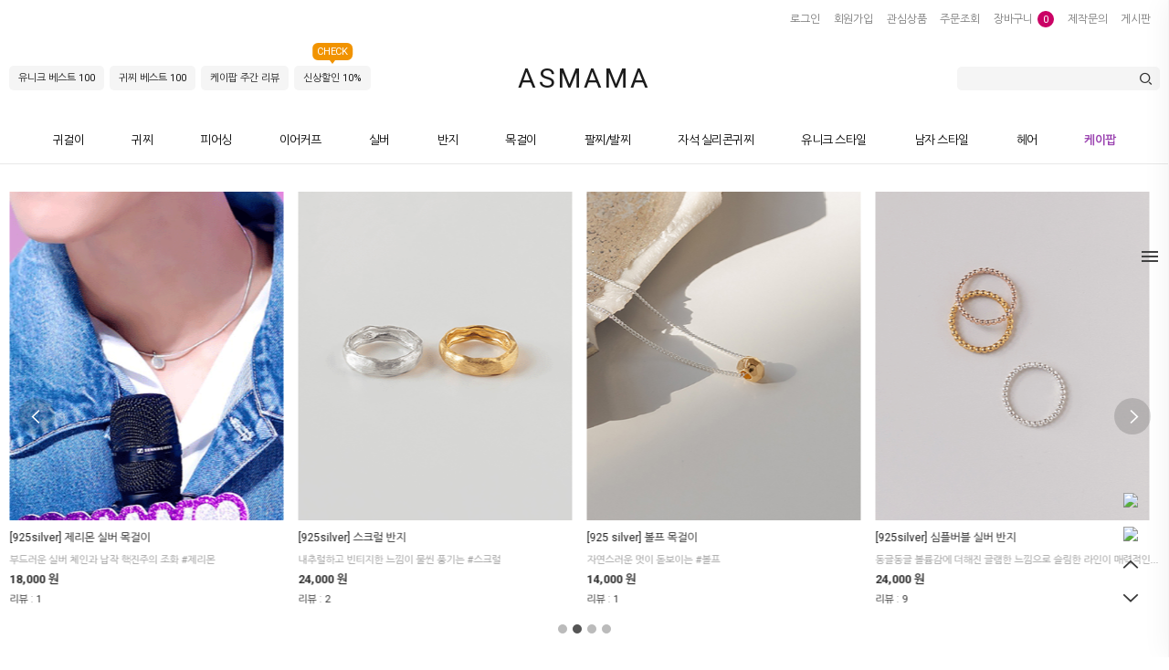

--- FILE ---
content_type: text/html
request_url: https://asmama.com/shop/shopbrand.html?type=Y&xcode=022&sort=&page=4
body_size: 20761
content:

<!DOCTYPE html PUBLIC "-//W3C//DTD HTML 4.01//EN" "http://www.w3.org/TR/html4/strict.dtd">
<html>
<head>
<meta http-equiv="CONTENT-TYPE" content="text/html;charset=EUC-KR">
<link rel="shortcut icon" href="/shopimages/asmamame/favicon.ico" type="image/x-icon">
<link rel="apple-touch-icon-precomposed" href="/shopimages/asmamame/mobile_web_icon.png" />
<meta name="referrer" content="no-referrer-when-downgrade" />
<meta name="description" content="KPOP 귀걸이, 귀찌, 목걸이, 반지, 팔찌, 실버, 써지컬스틸 피어싱 등 셀럽 협찬 케이팝 NO.1 악세사리 애즈마마" />
<meta name="keywords" content="귀걸이,액세서리,반지,목걸이,발찌,핸드폰줄,케이스,귀찌,안뚫은귀걸이,인도풍,남성용 악세사리,실버,악세사리,귀찌,안뚫은귀걸이,스프링귀찌,자석귀걸이,심플링,순은반지,실버귀걸이,실버악세사리,방탄소년단,스트레이키즈,세븐틴,엔시티,뉴이스트,몬스타엑스,에이티즈,더보이즈,엑소,트레져,투모로우바이투게더,엔하이픈,고스트나인,펜타곤,에이스,에이비식스,업덴션,에스에프나인,비투비,엔시티드림,온앤오프,아스트로,워너원,웨이션브이,인피니트,저스트비,빅스,유니크,온어스,정호석,김태형,알엠,정국,제이홉,진,지민,뷔,제이홉,랩몬스터,석진,BTS,jimin,jungkook,jhope,jin,v,suga,rm,taehyung,bangtanboys,마크,런쥔,제노,해찬,재민,천러,지성,nct,nctdream,방찬,리노,창빈,현진,한,필릭스,승민,아이엔,stray kids,skz,straykids,셔누, 민혁, 기현, 형원, 주헌, 아이엠,MONSTA X,MONSTAX,성화,홍중,윤호,여상,산,민기,우영,종호,ATEEZ,손영재,상연,제이콥,영훈,현재,주연,케빈,뉴,큐,주학년,선우,에릭,THE BOYZ,THEBOYZ,카이,첸,세훈,레이,시우민,백현,디오,수호,찬열,EXO,최현석,지훈,요시,준규,마시호,윤재혁,아사히,방예담,도영,하루토,박정우,소정환,TREASURE,연준,수빈,범규,태현,휴닝카이,TOMORROW X TOGETHER,TXT,희승,제이,제이크,성훈,선우,정원,니키,ENHYPEN,효진,이션,제이어스,와이엇,MK,엠케이,유토,U,ONF,MJ,진진,차은우,문빈,라키,윤산하,ASTRO,진호,후이,홍석,신원,여원,옌안,유토,키노,우석,PENTAGON,한승우,강승식,허찬,임세준,도한세,최병찬,정수빈,VICTON,라이관린,옹성우,박지훈,이대휘,배진영,강다니엘,윤지성,하성운,김재환,박우진,황민현,Wanna One,WannaOne,동훈,와우,준,기미병관,찬,A.C.E,쿤,윈윈,텐,루카스,샤오쥔,양양,헨드리,WayV,영빈,인성,재윤,다원,로운,주호,태양,휘영,찬희,SF9,JR(종현),Aron(아론),백호(동호),민현,렌(민기),NUEST,선율,쿤,이진혁,샤오,고결,김우석,비토,규진,환희,진후,UP10TION,임영민,전웅,김동현,박우진,이대휘,AB6IX,황동준,손준형,이신,최준성,이강성,프린스,이우진,이태승,이진우,GHOST9,서은광,이민혁,이창섭,임현식,프니엘,정일훈,BTOB,에스쿱스,정한,조슈아,준,호시,원우,우지,도겸,민규,디에잇,승관,버논,디노,Seventeen,이건우,베인,임지민,JM,전도염,김상우,JUST B,JUSTB,이한결,IM,UNIQ,조승연,Simon Dominic,사이먼도미닉,쌈디,HOTSHOT,노태현,온어스,레이븐,서호,이도,건희,환웅,시온,ONEUS,딘딘,X1,이은상,MCND,민재,라비,켄,레오,홍빈,엔,혁,vixx,VX,JBJ,켄타,GOT7,잭슨,인피니트,인스피릿,성규,동우,우현,호야,성열,엘,성종,샤이니,종현,온유,태민,키,민호,태민,SHINee,강승윤,이승훈,송민호,김진우,WINNER,이특,희철,한경,예성,강인,신동,성민,은혁,동해,시원,려욱,기범,규현,수쥬,수퍼쥬니어,super junior,재한,휘찬,세빈,한겸,태동,제현,케빈,정훈,혁,예찬,xen,OMEGA X,earrings,piercing,ring,non-piercing,earcuff,silver,bracelet,necklace,925silver,sillicone earring,magnet,accessory,실리콘귀걸이,실리콘귀찌" />
<meta property="og:type" content="website" />
<meta property="og:title" content="♡ 애즈마마 - ♥♡ 귀찌 예쁜곳 애즈마마" />
<meta property="og:description" content="셀럽 협찬 케이팝 NO.1 귀찌 악세사리 애즈마마" />
<meta property="og:url" content="https://www.asmama.com/shop/shopbrand.html?type=Y&xcode=022&sort=&page=4" />
<link rel="canonical" href="https://www.asmama.com/shop/shopbrand.html?type=Y&xcode=022">
<link rel="alternate" href="https://www.asmama.com/m/product_list.html?type=Y&xcode=022">
<title>♡ 애즈마마 - ♥♡  셀럽 협찬 애즈마마</title>
<meta http-equiv="Cache-Control" content="no-cache" />
<meta http-equiv="Expires" content="0" />
<meta http-equiv="Pragma" content="no-cache" />
<meta name="viewport" content="width=device-width">
<meta name="naver-site-verification" content="af414390c7a2bfa656fb3df70e42b8be47ce0728"/>
<meta name="google-site-verification" content="5iVVmTUCmFhBlzb1nbbrLiTRJlU0QTkfm3eSl12K3mU" />
<meta name="naver-site-verification" content="af414390c7a2bfa656fb3df70e42b8be47ce0728"/>
<meta name="facebook-domain-verification" content="1jlld32yjh9opdvj3rh6uzmtwlqtzr" />
<meta name="robots" content="index,follow">
<meta name="p:domain_verify" content="6762552aedb792abddbd1bad01662781"/>


<link type="text/css" rel="stylesheet" href="/shopimages/asmamame/template/work/10053/common.css?r=1689545916" /><link rel="stylesheet" href="/design/asmamame/jkfactory/df_slider.css">
<link rel="stylesheet" href="/design/asmamame/jkfactory/xeicon.min.css">
<link type="text/css" rel="stylesheet" href="/images/d3/m_01/css/font-awesome.min.css">
<link rel="stylesheet" href="/design/asmamame/jkfactory/jquery.scrollbar.css">
<link rel="preconnect" href="https://fonts.gstatic.com">
<link rel="stylesheet" href="https://fonts.googleapis.com/css2?family=Nanum+Gothic:wght@400;700&family=Roboto:wght@400;500;700&display=swap">
<script src="/design/asmamame/jkfactory/jquery-3.6.0.min.js"></script>
<script src="/design/asmamame/jkfactory/noConflict-1.0.0.js"></script>
<script src="/design/asmamame/jkfactory/swiper-5.4.5.min.js"></script>
<script src="/design/asmamame/jkfactory/df-slider-1.0.0.min.js"></script>
<script src="/design/asmamame/jkfactory/jquery.scrollbar.min.js"></script>

</head>
<script type="text/javascript" src="//wcs.naver.net/wcslog.js"></script>
<script type="text/javascript">
if (window.wcs) {
    if(!wcs_add) var wcs_add = {};
    wcs_add["wa"] = "s_53cba276254c";
    wcs.inflow('asmama.com');
    wcs_do();
}
</script>

<body>
<script type="text/javascript" src="/js/jquery-1.7.2.min.js"></script><script type="text/javascript" src="/js/lazyload.min.js"></script>
<script type="text/javascript">
function getCookiefss(name) {
    lims = document.cookie;
    var index = lims.indexOf(name + "=");
    if (index == -1) {
        return null;
    }
    index = lims.indexOf("=", index) + 1; // first character
    var endstr = lims.indexOf(';', index);
    if (endstr == -1) {
        endstr = lims.length; // last character
    }
    return unescape(lims.substring(index, endstr));
}
</script><script type="text/javascript">
var MOBILE_USE = '';
var DESIGN_VIEW = 'PC';
</script><script type="text/javascript" src="/js/flash.js"></script>
<script type="text/javascript" src="/js/neodesign/rightbanner.js"></script>
<script type="text/javascript" src="/js/bookmark.js"></script>
<style type="text/css">

.MS_search_word { }

</style>

<script type="text/javascript" src="/js/jquery.shopbrand.js"></script>

<script type="text/javascript">

var pre_ORBAS = 'A';
var pre_min_amount = '1';
var pre_product_uid = '';
var pre_product_name = '';
var pre_product_price = '';
var pre_option_type = '';
var pre_option_display_type = '';
var pre_optionJsonData = '';
var IS_LOGIN = 'false';
var is_bulk = 'N';
var bulk_arr_info = [];
var pre_min_add_amount = '1';
var pre_max_amount = '100000';

    var is_unify_opt = '1' ? true : false; 
    var pre_baskethidden = 'A';

var is_unify_opt = true;
var ORBAS = 'A';
var min_amount = '1';
var min_add_amount = '1';
var max_amount = '100000';
var product_uid = '';
var product_name = '';
var product_price = '';
var option_type = '';
var option_display_type = '';
var is_dummy = null;
var is_exist = null;
var optionJsonData = '';
var view_member_only_price = '';
var IS_LOGIN = 'false';
var shop_language = 'kor';
var is_bulk = 'N';
var bulk_arr_info = [];
var use_option_limit = '';
var design_view = 'PC';

</script>

<link type="text/css" rel="stylesheet" href="/shopimages/asmamame/template/work/10053/shopbrand.css?t=202502111216" />
<div id="wrap" class="df-wrap-list">
    
<link type="text/css" rel="stylesheet" href="/shopimages/asmamame/template/work/10053/header.1.css?t=202211251639" />
<div id="header">

    <div>
        <!-- Fixed Area -->
        <div class="bar df-fixed-object-------x">
            <div class="inner df-content-wrap">
                <!-- GNB -->
                <ul class="df-gnb-items">
                    <li class="df-gnb-item df-gnb-item_home"></li>
                    <li class="df-gnb-item df-gnb-item_log"></li>
                </ul>
                <div class="right">
                    <!-- BNB -->
                    <ul class="f-bnb-items">
                                                <li class="df-bnb-item"><a class="df-bnb-link" href="/shop/member.html?type=login">로그인</a></li>
                        <li class="df-bnb-item"><a class="df-bnb-link" href="/shop/idinfo.html">회원가입</a></li>
                                                <li class="df-bnb-item"><a class="df-bnb-link" href="/shop/mypage.html?mypage_type=mywishlist">관심상품</a></li>
                        <li class="df-bnb-item"><a class="df-bnb-link" href="/shop/confirm_login.html?type=myorder">주문조회</a></li>
                        <li class="df-bnb-item">
                            <a class="df-bnb-link" href="/shop/basket.html">장바구니
                                <span class="df-bnb-backet_count"><span id="user_basket_quantity" class="user_basket_quantity"></span></span>
                            </a>
                        </li>
                        <li class="df-bnb-item"><a class="df-bnb-link" href="/board/board.html?code=asmamame_board4">제작문의</a></li>
                        <li class="df-bnb-item"><a class="df-bnb-link" href="/board/board.html?code=asmamame_board2">게시판</a></li>
                    </ul>
                </div>
            </div>
        </div>
    </div>
    
    
    
    <!-- //Fixed Area -->
    <div class="spot">
        <!-- 헤더·로고 -->
        <div class="inner df-content-wrap">
            <!-- 로고 -->
            <h1 id="df-logo" class="df-logo df-bannermanager df-bannermanager-pc-logo df-logo-effect">
				<a href="/" class="df-logo-link">
					<span class="df-logo-item">ASMAMA</span>
                    <span class="df-logo-item"></span>
				</a>
			</h1>
            <!-- 이벤트 모음 -->
            <div class="df-event">
                <a href="/shop/bestcodeseller.html?xcode=BEST" class="df-event-item"> 유니크 베스트 100 </a>
                <a href="/shop/bestseller.html?xcode=BEST" class="df-event-item"> 귀찌 베스트 100 </a>
                <a href="/shop/bestseller.html?xcode=REVIEW" class="df-event-item"> 케이팝 주간 리뷰 </a>
                <a href="/shop/shopbrand.html?xcode=028&type=P" class="df-event-item new"> 신상할인 10% <div class="df-use-msgbox df-rep-msgbox df-use-on">CHECK</div></a>
	        </div>
            <!-- 검색창 -->
            <div class="df-searchbox">
                <form action="/shop/shopbrand.html" method="post" name="search">                <div class="df-searchbox-header">
                    <fieldset>
                        <legend>상품 검색 폼</legend>
                        <input name="search" onkeydown="CheckKey_search();" value=""  class="MS_search_word search_auto_completion" />                        <a href="javascript:prev_search();search_submit();" class="df-searchbox-btn"></a>
                    </fieldset>
                </div>
                </form>            </div>
        </div>
    </div>
    
    
    
    <!-- 카테고리 -->
    <div>
        <div class="df-lnb df-lnb_horizontal df-fixed-object">
            <div class="df-lnb-position df-content-wrap">
                <div class="df-lnb-category df-lnb-category_active">
                    <div class="df-cnb-m1">
                        <ul class="df-cnb-items">
                                                        <li class="df-cnb-item" rle="귀걸이"><a class="df-cnb-item-link " href="/shop/shopbrand.html?type=Y&xcode=051">귀걸이</a></li>
                                                        <li class="df-cnb-item" rle="귀찌"><a class="df-cnb-item-link " href="/shop/shopbrand.html?type=Y&xcode=040">귀찌</a></li>
                                                        <li class="df-cnb-item" rle="피어싱"><a class="df-cnb-item-link " href="/shop/shopbrand.html?type=Y&xcode=042">피어싱</a></li>
                                                        <li class="df-cnb-item" rle="이어커프"><a class="df-cnb-item-link " href="/shop/shopbrand.html?type=Y&xcode=026">이어커프</a></li>
                                                        <li class="df-cnb-item" rle="실버"><a class="df-cnb-item-link " href="/shop/shopbrand.html?type=Y&xcode=022">실버</a></li>
                                                        <li class="df-cnb-item" rle="반지"><a class="df-cnb-item-link " href="/shop/shopbrand.html?type=Y&xcode=053">반지</a></li>
                                                        <li class="df-cnb-item" rle="목걸이"><a class="df-cnb-item-link " href="/shop/shopbrand.html?type=Y&xcode=052">목걸이</a></li>
                                                        <li class="df-cnb-item" rle="팔찌/발찌"><a class="df-cnb-item-link " href="/shop/shopbrand.html?type=Y&xcode=054">팔찌/발찌</a></li>
                                                        <li class="df-cnb-item" rle="자석 실리콘귀찌"><a class="df-cnb-item-link " href="/shop/shopbrand.html?type=Y&xcode=057">자석 실리콘귀찌</a></li>
                                                        <li class="df-cnb-item" rle="유니크 스타일"><a class="df-cnb-item-link " href="/shop/shopbrand.html?type=Y&xcode=039">유니크 스타일</a></li>
                                                        <li class="df-cnb-item" rle="남자 스타일"><a class="df-cnb-item-link " href="/shop/shopbrand.html?type=Y&xcode=027">남자 스타일</a></li>
                                                        <li class="df-cnb-item" rle="헤어"><a class="df-cnb-item-link " href="/shop/shopbrand.html?type=Y&xcode=055">헤어</a></li>
                                                        <li class="df-cnb-item" rle="케이팝"><a class="df-cnb-item-link " href="/shop/shopbrand.html?type=Y&xcode=037">케이팝</a></li>
                                                    </ul>
                    </div>
                </div>
            </div>
        </div>
    </div>

</div>

<script type="text/javascript" src="/shopimages/asmamame/template/work/10053/header.1.js?t=202211251639"></script>
    <div id="container">
        <div id="contents">
                    


            <!-- 추천상품 슬라이드 배너 -->
                        <div class="df-listslide df-content-wrap" style="margin:30px 0 65px 0;">
	            <ul class="df-multislide-items">
                                        <li class="df-prl-item">

                        <div class="df-prl-box">
                            <div class="df-prl-thumb">
                                <a href="/shop/shopdetail.html?branduid=336614&xcode=022&mcode=003&scode=&search=&GfDT=Z2d3UQ%3D%3D" class="df-prl-thumb-link"><img class="MS_prod_img_s" src="/shopimages/asmamame/0480030000053.gif?1674787708"></a>
                            </div>
                        </div>
                                    
                        <div class="df-prl-desc">
                            <div class="df-prl-fadearea">
                                <a href="/shop/shopdetail.html?branduid=336614&xcode=022&mcode=003&scode=&search=&GfDT=Z2d3UQ%3D%3D" class="df-prl-name "><span stylr="font-size:12px;color:#333333;font-weight:bold;">[925silver] 뷰티어스 팔찌 목걸이 (실버) </span></a>
                                <ul class="df-prl-listitem">
                                    <li class="df-prl-listitem-cell"><span style="font-size:11px;color:#999999;">슬림한 체인과 동그란 장식들이 라인을 이루어 사랑스러운 무드를 연출하는 제품이에요.</span></li>
                                    <li class="df-prl-listitem-cell product_price"> 
                                                                                                                        <span style="font-size:13px;color:#333333;font-weight:bold;">12,000 원</span>
                                                                                                                    </li>
                                    <li class="df-prl-listitem-cell review_cnt">
                                        <span style="font-size:11px;color:#333333;">리뷰</span> : 
                                        <span style="font-size:11px;color:#333333;">5</span>
                                    </li>
                                </ul>
                                <div class="df-prl-status">
                                                                        <a href="javascript:viewdetail('048003000005', '1', '');" class="prd-preview"><i class="xi-cart"></i></a>
                                                                         
                                    <a href="javascript:mk_prd_wish_toggle('336614', false);" class="prd-wish">
                                        <span class="my-wish-list" data-uid="336614" data-viewtype="block">                                        <i class="fa fa-heart"></i><i class="fa fa-heart-o"></i>
                                            </span>                                        <span class="my-wish-count" data-uid="336614">                                                                                </span>                                    </a> 
                                     
                                </div>
	                        </div>
                        </div>
                    </li>
                                        <li class="df-prl-item">

                        <div class="df-prl-box">
                            <div class="df-prl-thumb">
                                <a href="/shop/shopdetail.html?branduid=346993&xcode=022&mcode=005&scode=&search=&GfDT=aGZ3UA%3D%3D" class="df-prl-thumb-link"><img class="MS_prod_img_s" src="/shopimages/asmamame/0230030000313.jpg?1689932831"></a>
                            </div>
                        </div>
                                    
                        <div class="df-prl-desc">
                            <div class="df-prl-fadearea">
                                <a href="/shop/shopdetail.html?branduid=346993&xcode=022&mcode=005&scode=&search=&GfDT=aGZ3UA%3D%3D" class="df-prl-name "><span stylr="font-size:12px;color:#333333;font-weight:bold;">[925silver] 테론 이어커프 (낱개)</span></a>
                                <ul class="df-prl-listitem">
                                    <li class="df-prl-listitem-cell"><span style="font-size:11px;color:#999999;">퓨어한 색감의 유니크한 이어커프 #테론</span></li>
                                    <li class="df-prl-listitem-cell product_price"> 
                                                                                                                        <span style="font-size:13px;color:#333333;font-weight:bold;">10,000 원</span>
                                                                                                                    </li>
                                    <li class="df-prl-listitem-cell review_cnt">
                                        <span style="font-size:11px;color:#333333;">리뷰</span> : 
                                        <span style="font-size:11px;color:#333333;">0</span>
                                    </li>
                                </ul>
                                <div class="df-prl-status">
                                                                        <a href="javascript:viewdetail('023003000031', '1', '');" class="prd-preview"><i class="xi-cart"></i></a>
                                                                         
                                    <a href="javascript:mk_prd_wish_toggle('346993', false);" class="prd-wish">
                                        <span class="my-wish-list" data-uid="346993" data-viewtype="block">                                        <i class="fa fa-heart"></i><i class="fa fa-heart-o"></i>
                                            </span>                                        <span class="my-wish-count" data-uid="346993">                                                                                </span>                                    </a> 
                                     
                                </div>
	                        </div>
                        </div>
                    </li>
                                        <li class="df-prl-item">

                        <div class="df-prl-box">
                            <div class="df-prl-thumb">
                                <a href="/shop/shopdetail.html?branduid=345219&xcode=022&mcode=002&scode=&search=&GfDT=bmh3Uw%3D%3D" class="df-prl-thumb-link"><img class="MS_prod_img_s" src="/shopimages/asmamame/0190050000073.gif?1689684423"></a>
                            </div>
                        </div>
                                    
                        <div class="df-prl-desc">
                            <div class="df-prl-fadearea">
                                <a href="/shop/shopdetail.html?branduid=345219&xcode=022&mcode=002&scode=&search=&GfDT=bmh3Uw%3D%3D" class="df-prl-name "><span stylr="font-size:12px;color:#333333;font-weight:bold;">[925silver] 제리몬 실버 목걸이</span></a>
                                <ul class="df-prl-listitem">
                                    <li class="df-prl-listitem-cell"><span style="font-size:11px;color:#999999;">부드러운 실버 체인과 납작 핵진주의 조화 #제리몬</span></li>
                                    <li class="df-prl-listitem-cell product_price"> 
                                                                                                                        <span style="font-size:13px;color:#333333;font-weight:bold;">18,000 원</span>
                                                                                                                    </li>
                                    <li class="df-prl-listitem-cell review_cnt">
                                        <span style="font-size:11px;color:#333333;">리뷰</span> : 
                                        <span style="font-size:11px;color:#333333;">1</span>
                                    </li>
                                </ul>
                                <div class="df-prl-status">
                                                                        <a href="javascript:viewdetail('019005000007', '1', '');" class="prd-preview"><i class="xi-cart"></i></a>
                                                                         
                                    <a href="javascript:mk_prd_wish_toggle('345219', false);" class="prd-wish">
                                        <span class="my-wish-list" data-uid="345219" data-viewtype="block">                                        <i class="fa fa-heart"></i><i class="fa fa-heart-o"></i>
                                            </span>                                        <span class="my-wish-count" data-uid="345219">                                                                                </span>                                    </a> 
                                     
                                </div>
	                        </div>
                        </div>
                    </li>
                                        <li class="df-prl-item">

                        <div class="df-prl-box">
                            <div class="df-prl-thumb">
                                <a href="/shop/shopdetail.html?branduid=345367&xcode=022&mcode=004&scode=&search=&GfDT=Zmt3Ug%3D%3D" class="df-prl-thumb-link"><img class="MS_prod_img_s" src="/shopimages/asmamame/0590050001563.gif?1689676556"></a>
                            </div>
                        </div>
                                    
                        <div class="df-prl-desc">
                            <div class="df-prl-fadearea">
                                <a href="/shop/shopdetail.html?branduid=345367&xcode=022&mcode=004&scode=&search=&GfDT=Zmt3Ug%3D%3D" class="df-prl-name "><span stylr="font-size:12px;color:#333333;font-weight:bold;">[925silver] 스크럴 반지 </span></a>
                                <ul class="df-prl-listitem">
                                    <li class="df-prl-listitem-cell"><span style="font-size:11px;color:#999999;">내추럴하고 빈티지한 느낌이 물씬 풍기는 #스크럴</span></li>
                                    <li class="df-prl-listitem-cell product_price"> 
                                                                                                                        <span style="font-size:13px;color:#333333;font-weight:bold;">24,000 원</span>
                                                                                                                    </li>
                                    <li class="df-prl-listitem-cell review_cnt">
                                        <span style="font-size:11px;color:#333333;">리뷰</span> : 
                                        <span style="font-size:11px;color:#333333;">2</span>
                                    </li>
                                </ul>
                                <div class="df-prl-status">
                                                                        <a href="javascript:viewdetail('059005000156', '1', '');" class="prd-preview"><i class="xi-cart"></i></a>
                                                                         
                                    <a href="javascript:mk_prd_wish_toggle('345367', false);" class="prd-wish">
                                        <span class="my-wish-list" data-uid="345367" data-viewtype="block">                                        <i class="fa fa-heart"></i><i class="fa fa-heart-o"></i>
                                            </span>                                        <span class="my-wish-count" data-uid="345367">                                                                                </span>                                    </a> 
                                     
                                </div>
	                        </div>
                        </div>
                    </li>
                                        <li class="df-prl-item">

                        <div class="df-prl-box">
                            <div class="df-prl-thumb">
                                <a href="/shop/shopdetail.html?branduid=346092&xcode=022&mcode=002&scode=&search=&GfDT=bm97W1g%3D" class="df-prl-thumb-link"><img class="MS_prod_img_s" src="/shopimages/asmamame/0190030000703.jpg?1689641250"></a>
                            </div>
                        </div>
                                    
                        <div class="df-prl-desc">
                            <div class="df-prl-fadearea">
                                <a href="/shop/shopdetail.html?branduid=346092&xcode=022&mcode=002&scode=&search=&GfDT=bm97W1g%3D" class="df-prl-name "><span stylr="font-size:12px;color:#333333;font-weight:bold;">[925 silver]  볼프 목걸이</span></a>
                                <ul class="df-prl-listitem">
                                    <li class="df-prl-listitem-cell"><span style="font-size:11px;color:#999999;">자연스러운 멋이 돋보이는 #볼프</span></li>
                                    <li class="df-prl-listitem-cell product_price"> 
                                                                                                                        <span style="font-size:13px;color:#333333;font-weight:bold;">14,000 원</span>
                                                                                                                    </li>
                                    <li class="df-prl-listitem-cell review_cnt">
                                        <span style="font-size:11px;color:#333333;">리뷰</span> : 
                                        <span style="font-size:11px;color:#333333;">1</span>
                                    </li>
                                </ul>
                                <div class="df-prl-status">
                                                                        <a href="javascript:viewdetail('019003000070', '1', '');" class="prd-preview"><i class="xi-cart"></i></a>
                                                                         
                                    <a href="javascript:mk_prd_wish_toggle('346092', false);" class="prd-wish">
                                        <span class="my-wish-list" data-uid="346092" data-viewtype="block">                                        <i class="fa fa-heart"></i><i class="fa fa-heart-o"></i>
                                            </span>                                        <span class="my-wish-count" data-uid="346092">                                                                                </span>                                    </a> 
                                     
                                </div>
	                        </div>
                        </div>
                    </li>
                                        <li class="df-prl-item">

                        <div class="df-prl-box">
                            <div class="df-prl-thumb">
                                <a href="/shop/shopdetail.html?branduid=546&xcode=022&mcode=004&scode=&search=&GfDT=Zm53VA%3D%3D" class="df-prl-thumb-link"><img class="MS_prod_img_s" src="/shopimages/asmamame/0590050001543.gif?1689677748"></a>
                            </div>
                        </div>
                                    
                        <div class="df-prl-desc">
                            <div class="df-prl-fadearea">
                                <a href="/shop/shopdetail.html?branduid=546&xcode=022&mcode=004&scode=&search=&GfDT=Zm53VA%3D%3D" class="df-prl-name "><span stylr="font-size:12px;color:#333333;font-weight:bold;">[925silver] 심플버블 실버 반지 <b>에이티즈 여상</b></span></a>
                                <ul class="df-prl-listitem">
                                    <li class="df-prl-listitem-cell"><span style="font-size:11px;color:#999999;">동글동글 볼륨감에 더해진 글램한 느낌으로 슬림한 라인이 매력적인 아이템이에요.</span></li>
                                    <li class="df-prl-listitem-cell product_price"> 
                                                                                                                        <span style="font-size:13px;color:#333333;font-weight:bold;">24,000 원</span>
                                                                                                                    </li>
                                    <li class="df-prl-listitem-cell review_cnt">
                                        <span style="font-size:11px;color:#333333;">리뷰</span> : 
                                        <span style="font-size:11px;color:#333333;">9</span>
                                    </li>
                                </ul>
                                <div class="df-prl-status">
                                                                        <a href="javascript:viewdetail('059005000154', '1', '');" class="prd-preview"><i class="xi-cart"></i></a>
                                                                         
                                    <a href="javascript:mk_prd_wish_toggle('546', false);" class="prd-wish">
                                        <span class="my-wish-list" data-uid="546" data-viewtype="block">                                        <i class="fa fa-heart"></i><i class="fa fa-heart-o"></i>
                                            </span>                                        <span class="my-wish-count" data-uid="546">                                                                                </span>                                    </a> 
                                     
                                </div>
	                        </div>
                        </div>
                    </li>
                                        <li class="df-prl-item">

                        <div class="df-prl-box">
                            <div class="df-prl-thumb">
                                <a href="/shop/shopdetail.html?branduid=346848&xcode=022&mcode=006&scode=&search=&GfDT=bmp%2FW1o%3D" class="df-prl-thumb-link"><img class="MS_prod_img_s" src="/shopimages/asmamame/0580010018213.jpg?1689547052"></a>
                            </div>
                        </div>
                                    
                        <div class="df-prl-desc">
                            <div class="df-prl-fadearea">
                                <a href="/shop/shopdetail.html?branduid=346848&xcode=022&mcode=006&scode=&search=&GfDT=bmp%2FW1o%3D" class="df-prl-name "><span stylr="font-size:12px;color:#333333;font-weight:bold;">[925 silver] 컬러튤립 피어싱</span></a>
                                <ul class="df-prl-listitem">
                                    <li class="df-prl-listitem-cell"><span style="font-size:11px;color:#999999;">사랑스러움과 산뜻함이 물씬 풍기는 #컬러튤립</span></li>
                                    <li class="df-prl-listitem-cell product_price"> 
                                                                                                                        <span style="font-size:13px;color:#333333;font-weight:bold;">7,000 원</span>
                                                                                                                    </li>
                                    <li class="df-prl-listitem-cell review_cnt">
                                        <span style="font-size:11px;color:#333333;">리뷰</span> : 
                                        <span style="font-size:11px;color:#333333;">0</span>
                                    </li>
                                </ul>
                                <div class="df-prl-status">
                                                                        <a href="javascript:viewdetail('058001001821', '1', '');" class="prd-preview"><i class="xi-cart"></i></a>
                                                                         
                                    <a href="javascript:mk_prd_wish_toggle('346848', false);" class="prd-wish">
                                        <span class="my-wish-list" data-uid="346848" data-viewtype="block">                                        <i class="fa fa-heart"></i><i class="fa fa-heart-o"></i>
                                            </span>                                        <span class="my-wish-count" data-uid="346848">                                                                                </span>                                    </a> 
                                     
                                </div>
	                        </div>
                        </div>
                    </li>
                                        <li class="df-prl-item">

                        <div class="df-prl-box">
                            <div class="df-prl-thumb">
                                <a href="/shop/shopdetail.html?branduid=346803&xcode=022&mcode=003&scode=&search=&GfDT=bm96W1s%3D" class="df-prl-thumb-link"><img class="MS_prod_img_s" src="/shopimages/asmamame/0480030000603.jpg?1689548076"></a>
                            </div>
                        </div>
                                    
                        <div class="df-prl-desc">
                            <div class="df-prl-fadearea">
                                <a href="/shop/shopdetail.html?branduid=346803&xcode=022&mcode=003&scode=&search=&GfDT=bm96W1s%3D" class="df-prl-name "><span stylr="font-size:12px;color:#333333;font-weight:bold;">[925 silver] 웨이브 팔찌</span></a>
                                <ul class="df-prl-listitem">
                                    <li class="df-prl-listitem-cell"><span style="font-size:11px;color:#999999;">컷팅 체인으로, 반짝 반짝 빛나는 모습이 눈길을 사로잡는 #웨이브</span></li>
                                    <li class="df-prl-listitem-cell product_price"> 
                                                                                                                        <span style="font-size:13px;color:#333333;font-weight:bold;">17,000 원</span>
                                                                                                                    </li>
                                    <li class="df-prl-listitem-cell review_cnt">
                                        <span style="font-size:11px;color:#333333;">리뷰</span> : 
                                        <span style="font-size:11px;color:#333333;">2</span>
                                    </li>
                                </ul>
                                <div class="df-prl-status">
                                                                        <a href="javascript:viewdetail('048003000060', '1', '');" class="prd-preview"><i class="xi-cart"></i></a>
                                                                         
                                    <a href="javascript:mk_prd_wish_toggle('346803', false);" class="prd-wish">
                                        <span class="my-wish-list" data-uid="346803" data-viewtype="block">                                        <i class="fa fa-heart"></i><i class="fa fa-heart-o"></i>
                                            </span>                                        <span class="my-wish-count" data-uid="346803">                                                                                </span>                                    </a> 
                                     
                                </div>
	                        </div>
                        </div>
                    </li>
                    	            </ul>
            </div>
                        



            <!-- 서브메뉴 -->
            <div class="xans-product-menupackage">
                <div class="tit-product">
                    <h2><span>실버</span></h2>
                </div>
                <div class="df-sub-menu type-box">
                    <ul class="depth1">
                                                <li><a href="/shop/shopbrand.html?type=N&xcode=022&mcode=001" class=""><p class="name">귀걸이</p></a></li>
                                                <li><a href="/shop/shopbrand.html?type=N&xcode=022&mcode=006" class=""><p class="name">실버피어싱</p></a></li>
                                                <li><a href="/shop/shopbrand.html?type=N&xcode=022&mcode=004" class=""><p class="name">반지</p></a></li>
                                                <li><a href="/shop/shopbrand.html?type=N&xcode=022&mcode=002" class=""><p class="name">목걸이</p></a></li>
                                                <li><a href="/shop/shopbrand.html?type=N&xcode=022&mcode=003" class=""><p class="name">팔찌 발찌</p></a></li>
                                                <li><a href="/shop/shopbrand.html?type=N&xcode=022&mcode=005" class=""><p class="name">실버 귀찌(이어커프)</p></a></li>
                                                                                                                                                                    </ul>
                </div>
            </div>
                        
                       
                            
            <!-- 정렬 kimhee -->
            <div class="df-prl-util-wrap">
                <div class="df-prl-util">
                    <div class="df-prl-util-result">
                        <strong class="df-prl-util-result-count">601</strong>
                        <span class="df-lang-prl-util-result"></span>
                    </div>
                    <div class="df-prl-util-sortarea">
                        <div class="df-prl-sort-wrap">
                            <ul>
                                <li>
                                                                        <a href="javascript:sendsort('order');"><span class="on">신상품순</span></a>
                                                                    </li>
                                <li>
                                                                        <a href="javascript:sendsort('viewcnt')"><span>인기순</span></a>
                                                                    </li>
                                <li>
                                                                        <a href="javascript:sendsort('sellcnt')"><span>판매순</span></a>
                                                                    </li>
                                <li>
                                                                        <a href="javascript:sendsort('price2')"><span>높은가격순</span></a>
                                                                    </li>
                                <li class="nobg">
                                                                        <a href="javascript:sendsort('price')"><span>낮은가격순</span></a>
                                                                    </li>
                            </ul>
                        </div>
                    </div>
                </div>
            </div>
                        
                        
                        
            <!-- list -->
                        <div class="df-prl-wrap">
                <ul class="df-prl-items">
                                        <li class="df-prl-item">
                        <div class="df-prl-box">
                            <div class="df-prl-thumb">
                                <a href="/shop/shopdetail.html?branduid=348815&xcode=022&mcode=001&scode=&type=Y&sort=order&cur_code=022&search=&GfDT=bm18W1w%3D" class="df-prl-thumb-link"><img class="MS_prod_img_s" src="/shopimages/asmamame/0140050000863.gif?1723114421"></a>
                                <!-- 할인율-->
                                                            </div>
                        </div>
                        <div class="df-prl-desc">
                            <div class="df-prl-fadearea">
                                <a href="/shop/shopdetail.html?branduid=348815&xcode=022&mcode=001&scode=&type=Y&sort=order&cur_code=022&search=&GfDT=bm18W1w%3D" class="df-prl-name ">
                                    <span style="font-size:12px;color:#333333;font-weight:bold;">[925 silver] 모던 라운드 실버 귀걸이</span>
                                </a>
                                <ul class="df-prl-listitem">
                                    <li class="df-prl-listitem-cell prd_etc">
                                        <span style="font-size:12px;color:#CF36BB;"></span>
                                    </li>
                                    <li class="df-prl-listitem-cell summary_desc">
                                        <span style="font-size:11px;color:#999999;">데일리 꼬임 라운드 귀걸이 입니다</span>
                                    </li>
                                    <li class="df-prl-listitem-cell product_price">
                                                                                <span style="font-size:13px;color:#333333;font-weight:bold;">29,500 원</span>
                                                                            </li>
                                    <li class="df-prl-listitem-cell review_cnt">
                                        <span style="font-size:11px;color:#333333;">리뷰 : </span>
                                        <span style="font-size:11px;color:#333333;">1</span>
                                    </li>
                                </ul>
                                <div class="df-prl-status">
                                                                        <a href="javascript:viewdetail('048003000060', '1', '');" class="prd-preview"><i class="xi-cart"></i></a>
                                                                         
                                    <a href="javascript:mk_prd_wish_toggle('346803', false);" class="prd-wish">
                                        <span class="my-wish-list" data-uid="348815" data-viewtype="block">                                        <i class="fa fa-heart"></i><i class="fa fa-heart-o"></i>
                                            </span>                                        <span class="my-wish-count" data-uid="346803">                                        0                                        </span>                                    </a> 
                                     
                                </div>
                            </div>
                        </div>
                    </li>
                                        <li class="df-prl-item">
                        <div class="df-prl-box">
                            <div class="df-prl-thumb">
                                <a href="/shop/shopdetail.html?branduid=348763&xcode=022&mcode=001&scode=&type=Y&sort=order&cur_code=022&search=&GfDT=Z2V8" class="df-prl-thumb-link"><img class="MS_prod_img_s" src="/shopimages/asmamame/0140050000853.gif?1723114418"></a>
                                <!-- 할인율-->
                                                            </div>
                        </div>
                        <div class="df-prl-desc">
                            <div class="df-prl-fadearea">
                                <a href="/shop/shopdetail.html?branduid=348763&xcode=022&mcode=001&scode=&type=Y&sort=order&cur_code=022&search=&GfDT=Z2V8" class="df-prl-name ">
                                    <span style="font-size:12px;color:#333333;font-weight:bold;">[925 silver] 빈티지 오벌 실버 귀걸이</span>
                                </a>
                                <ul class="df-prl-listitem">
                                    <li class="df-prl-listitem-cell prd_etc">
                                        <span style="font-size:12px;color:#CF36BB;"></span>
                                    </li>
                                    <li class="df-prl-listitem-cell summary_desc">
                                        <span style="font-size:11px;color:#999999;">오벌형태의 빈티지한  원석 925 실버 귀걸이 입니다</span>
                                    </li>
                                    <li class="df-prl-listitem-cell product_price">
                                                                                <span style="font-size:13px;color:#333333;font-weight:bold;">24,000 원</span>
                                                                            </li>
                                    <li class="df-prl-listitem-cell review_cnt">
                                        <span style="font-size:11px;color:#333333;">리뷰 : </span>
                                        <span style="font-size:11px;color:#333333;">1</span>
                                    </li>
                                </ul>
                                <div class="df-prl-status">
                                                                        <a href="javascript:viewdetail('048003000060', '1', '');" class="prd-preview"><i class="xi-cart"></i></a>
                                                                         
                                    <a href="javascript:mk_prd_wish_toggle('346803', false);" class="prd-wish">
                                        <span class="my-wish-list" data-uid="348763" data-viewtype="block">                                        <i class="fa fa-heart"></i><i class="fa fa-heart-o"></i>
                                            </span>                                        <span class="my-wish-count" data-uid="346803">                                        0                                        </span>                                    </a> 
                                     
                                </div>
                            </div>
                        </div>
                    </li>
                                        <li class="df-prl-item">
                        <div class="df-prl-box">
                            <div class="df-prl-thumb">
                                <a href="/shop/shopdetail.html?branduid=348714&xcode=022&mcode=001&scode=&type=Y&sort=order&cur_code=022&search=&GfDT=bm18W14%3D" class="df-prl-thumb-link"><img class="MS_prod_img_s" src="/shopimages/asmamame/0140070001633.gif?1723114408"></a>
                                <!-- 할인율-->
                                                            </div>
                        </div>
                        <div class="df-prl-desc">
                            <div class="df-prl-fadearea">
                                <a href="/shop/shopdetail.html?branduid=348714&xcode=022&mcode=001&scode=&type=Y&sort=order&cur_code=022&search=&GfDT=bm18W14%3D" class="df-prl-name ">
                                    <span style="font-size:12px;color:#333333;font-weight:bold;">[925 silver] 스파클 귀걸이</span>
                                </a>
                                <ul class="df-prl-listitem">
                                    <li class="df-prl-listitem-cell prd_etc">
                                        <span style="font-size:12px;color:#CF36BB;"></span>
                                    </li>
                                    <li class="df-prl-listitem-cell summary_desc">
                                        <span style="font-size:11px;color:#999999;">미니멀 사이즈의 스파클모양 실버 귀걸이 입니다</span>
                                    </li>
                                    <li class="df-prl-listitem-cell product_price">
                                                                                <span style="font-size:13px;color:#333333;font-weight:bold;">27,000 원</span>
                                                                            </li>
                                    <li class="df-prl-listitem-cell review_cnt">
                                        <span style="font-size:11px;color:#333333;">리뷰 : </span>
                                        <span style="font-size:11px;color:#333333;">1</span>
                                    </li>
                                </ul>
                                <div class="df-prl-status">
                                                                        <a href="javascript:viewdetail('048003000060', '1', '');" class="prd-preview"><i class="xi-cart"></i></a>
                                                                         
                                    <a href="javascript:mk_prd_wish_toggle('346803', false);" class="prd-wish">
                                        <span class="my-wish-list" data-uid="348714" data-viewtype="block">                                        <i class="fa fa-heart"></i><i class="fa fa-heart-o"></i>
                                            </span>                                        <span class="my-wish-count" data-uid="346803">                                        0                                        </span>                                    </a> 
                                     
                                </div>
                            </div>
                        </div>
                    </li>
                                        <li class="df-prl-item">
                        <div class="df-prl-box">
                            <div class="df-prl-thumb">
                                <a href="/shop/shopdetail.html?branduid=348532&xcode=022&mcode=003&scode=&type=Y&sort=order&cur_code=022&search=&GfDT=Zm13Ug%3D%3D" class="df-prl-thumb-link"><img class="MS_prod_img_s" src="/shopimages/asmamame/0480030000623.gif?1710313887"></a>
                                <!-- 할인율-->
                                                            </div>
                        </div>
                        <div class="df-prl-desc">
                            <div class="df-prl-fadearea">
                                <a href="/shop/shopdetail.html?branduid=348532&xcode=022&mcode=003&scode=&type=Y&sort=order&cur_code=022&search=&GfDT=Zm13Ug%3D%3D" class="df-prl-name ">
                                    <span style="font-size:12px;color:#333333;font-weight:bold;">[925 silver] 미니슬림 실버 팔찌</span>
                                </a>
                                <ul class="df-prl-listitem">
                                    <li class="df-prl-listitem-cell prd_etc">
                                        <span style="font-size:12px;color:#CF36BB;"></span>
                                    </li>
                                    <li class="df-prl-listitem-cell summary_desc">
                                        <span style="font-size:11px;color:#999999;">슬림하지만 깔끔하고 심플한스타일 팔찌입니다</span>
                                    </li>
                                    <li class="df-prl-listitem-cell product_price">
                                                                                <span style="font-size:13px;color:#333333;font-weight:bold;">26,000 원</span>
                                                                            </li>
                                    <li class="df-prl-listitem-cell review_cnt">
                                        <span style="font-size:11px;color:#333333;">리뷰 : </span>
                                        <span style="font-size:11px;color:#333333;">0</span>
                                    </li>
                                </ul>
                                <div class="df-prl-status">
                                                                        <a href="javascript:viewdetail('048003000060', '1', '');" class="prd-preview"><i class="xi-cart"></i></a>
                                                                         
                                    <a href="javascript:mk_prd_wish_toggle('346803', false);" class="prd-wish">
                                        <span class="my-wish-list" data-uid="348532" data-viewtype="block">                                        <i class="fa fa-heart"></i><i class="fa fa-heart-o"></i>
                                            </span>                                        <span class="my-wish-count" data-uid="346803">                                        0                                        </span>                                    </a> 
                                     
                                </div>
                            </div>
                        </div>
                    </li>
                                        <li class="df-prl-item">
                        <div class="df-prl-box">
                            <div class="df-prl-thumb">
                                <a href="/shop/shopdetail.html?branduid=348028&xcode=022&mcode=001&scode=&type=Y&sort=order&cur_code=022&search=&GfDT=a2d3VQ%3D%3D" class="df-prl-thumb-link"><img class="MS_prod_img_s" src="/shopimages/asmamame/0140070001543.gif?1710294452"></a>
                                <!-- 할인율-->
                                                            </div>
                        </div>
                        <div class="df-prl-desc">
                            <div class="df-prl-fadearea">
                                <a href="/shop/shopdetail.html?branduid=348028&xcode=022&mcode=001&scode=&type=Y&sort=order&cur_code=022&search=&GfDT=a2d3VQ%3D%3D" class="df-prl-name ">
                                    <span style="font-size:12px;color:#333333;font-weight:bold;">[925 silver] 스톤 후프 귀걸이</span>
                                </a>
                                <ul class="df-prl-listitem">
                                    <li class="df-prl-listitem-cell prd_etc">
                                        <span style="font-size:12px;color:#CF36BB;"></span>
                                    </li>
                                    <li class="df-prl-listitem-cell summary_desc">
                                        <span style="font-size:11px;color:#999999;">어떤 스타일에도 역동적인 무드를 더해줄 클래식한 디자인 후프 귀걸이 입니다</span>
                                    </li>
                                    <li class="df-prl-listitem-cell product_price">
                                                                                <span style="font-size:13px;color:#333333;font-weight:bold;">56,000 원</span>
                                                                            </li>
                                    <li class="df-prl-listitem-cell review_cnt">
                                        <span style="font-size:11px;color:#333333;">리뷰 : </span>
                                        <span style="font-size:11px;color:#333333;">1</span>
                                    </li>
                                </ul>
                                <div class="df-prl-status">
                                                                        <a href="javascript:viewdetail('048003000060', '1', '');" class="prd-preview"><i class="xi-cart"></i></a>
                                                                         
                                    <a href="javascript:mk_prd_wish_toggle('346803', false);" class="prd-wish">
                                        <span class="my-wish-list" data-uid="348028" data-viewtype="block">                                        <i class="fa fa-heart"></i><i class="fa fa-heart-o"></i>
                                            </span>                                        <span class="my-wish-count" data-uid="346803">                                        0                                        </span>                                    </a> 
                                     
                                </div>
                            </div>
                        </div>
                    </li>
                                        <li class="df-prl-item">
                        <div class="df-prl-box">
                            <div class="df-prl-thumb">
                                <a href="/shop/shopdetail.html?branduid=348180&xcode=022&mcode=006&scode=&type=Y&sort=order&cur_code=022&search=&GfDT=bm93VA%3D%3D" class="df-prl-thumb-link"><img class="MS_prod_img_s" src="/shopimages/asmamame/0580010018293.jpg?1705557506"></a>
                                <!-- 할인율-->
                                                            </div>
                        </div>
                        <div class="df-prl-desc">
                            <div class="df-prl-fadearea">
                                <a href="/shop/shopdetail.html?branduid=348180&xcode=022&mcode=006&scode=&type=Y&sort=order&cur_code=022&search=&GfDT=bm93VA%3D%3D" class="df-prl-name ">
                                    <span style="font-size:12px;color:#333333;font-weight:bold;">[925 silver] 투모로우 실버 피어싱</span>
                                </a>
                                <ul class="df-prl-listitem">
                                    <li class="df-prl-listitem-cell prd_etc">
                                        <span style="font-size:12px;color:#CF36BB;"></span>
                                    </li>
                                    <li class="df-prl-listitem-cell summary_desc">
                                        <span style="font-size:11px;color:#999999;">반짝임과 도형등을 형상화한 미니멀한 실버 피어싱입니다</span>
                                    </li>
                                    <li class="df-prl-listitem-cell product_price">
                                                                                <span style="font-size:13px;color:#333333;font-weight:bold;">7,000 원</span>
                                                                            </li>
                                    <li class="df-prl-listitem-cell review_cnt">
                                        <span style="font-size:11px;color:#333333;">리뷰 : </span>
                                        <span style="font-size:11px;color:#333333;">0</span>
                                    </li>
                                </ul>
                                <div class="df-prl-status">
                                                                        <a href="javascript:viewdetail('048003000060', '1', '');" class="prd-preview"><i class="xi-cart"></i></a>
                                                                         
                                    <a href="javascript:mk_prd_wish_toggle('346803', false);" class="prd-wish">
                                        <span class="my-wish-list" data-uid="348180" data-viewtype="block">                                        <i class="fa fa-heart"></i><i class="fa fa-heart-o"></i>
                                            </span>                                        <span class="my-wish-count" data-uid="346803">                                        0                                        </span>                                    </a> 
                                     
                                </div>
                            </div>
                        </div>
                    </li>
                                        <li class="df-prl-item">
                        <div class="df-prl-box">
                            <div class="df-prl-thumb">
                                <a href="/shop/shopdetail.html?branduid=348178&xcode=022&mcode=004&scode=&type=Y&sort=order&cur_code=022&search=&GfDT=bml%2FW1o%3D" class="df-prl-thumb-link"><img class="MS_prod_img_s" src="/shopimages/asmamame/0590030003063.jpg?1705555234"></a>
                                <!-- 할인율-->
                                                            </div>
                        </div>
                        <div class="df-prl-desc">
                            <div class="df-prl-fadearea">
                                <a href="/shop/shopdetail.html?branduid=348178&xcode=022&mcode=004&scode=&type=Y&sort=order&cur_code=022&search=&GfDT=bml%2FW1o%3D" class="df-prl-name ">
                                    <span style="font-size:12px;color:#333333;font-weight:bold;">[925 silver] 애정 원석 반지</span>
                                </a>
                                <ul class="df-prl-listitem">
                                    <li class="df-prl-listitem-cell prd_etc">
                                        <span style="font-size:12px;color:#CF36BB;"></span>
                                    </li>
                                    <li class="df-prl-listitem-cell summary_desc">
                                        <span style="font-size:11px;color:#999999;">비취와 장미석 두가지 원석이 세팅되어 있는 실버 반지입니다</span>
                                    </li>
                                    <li class="df-prl-listitem-cell product_price">
                                                                                <span style="font-size:13px;color:#333333;font-weight:bold;">20,000 원</span>
                                                                            </li>
                                    <li class="df-prl-listitem-cell review_cnt">
                                        <span style="font-size:11px;color:#333333;">리뷰 : </span>
                                        <span style="font-size:11px;color:#333333;">0</span>
                                    </li>
                                </ul>
                                <div class="df-prl-status">
                                                                        <a href="javascript:viewdetail('048003000060', '1', '');" class="prd-preview"><i class="xi-cart"></i></a>
                                                                         
                                    <a href="javascript:mk_prd_wish_toggle('346803', false);" class="prd-wish">
                                        <span class="my-wish-list" data-uid="348178" data-viewtype="block">                                        <i class="fa fa-heart"></i><i class="fa fa-heart-o"></i>
                                            </span>                                        <span class="my-wish-count" data-uid="346803">                                        0                                        </span>                                    </a> 
                                     
                                </div>
                            </div>
                        </div>
                    </li>
                                        <li class="df-prl-item">
                        <div class="df-prl-box">
                            <div class="df-prl-thumb">
                                <a href="/shop/shopdetail.html?branduid=348118&xcode=022&mcode=002&scode=&type=Y&sort=order&cur_code=022&search=&GfDT=bmx%2FW1s%3D" class="df-prl-thumb-link"><img class="MS_prod_img_s" src="/shopimages/asmamame/0190030000803.gif?1704334260"></a>
                                <!-- 할인율-->
                                                            </div>
                        </div>
                        <div class="df-prl-desc">
                            <div class="df-prl-fadearea">
                                <a href="/shop/shopdetail.html?branduid=348118&xcode=022&mcode=002&scode=&type=Y&sort=order&cur_code=022&search=&GfDT=bmx%2FW1s%3D" class="df-prl-name ">
                                    <span style="font-size:12px;color:#333333;font-weight:bold;">마이 행운 실버 목걸이</span>
                                </a>
                                <ul class="df-prl-listitem">
                                    <li class="df-prl-listitem-cell prd_etc">
                                        <span style="font-size:12px;color:#CF36BB;"></span>
                                    </li>
                                    <li class="df-prl-listitem-cell summary_desc">
                                        <span style="font-size:11px;color:#999999;">심플하면서도 유니크한 유닛들이 세팅된 체인과 팬던트가 매력적인 목걸이에요</span>
                                    </li>
                                    <li class="df-prl-listitem-cell product_price">
                                                                                <span style="font-size:13px;color:#333333;font-weight:bold;">20,000 원</span>
                                                                            </li>
                                    <li class="df-prl-listitem-cell review_cnt">
                                        <span style="font-size:11px;color:#333333;">리뷰 : </span>
                                        <span style="font-size:11px;color:#333333;">0</span>
                                    </li>
                                </ul>
                                <div class="df-prl-status">
                                                                        <a href="javascript:viewdetail('048003000060', '1', '');" class="prd-preview"><i class="xi-cart"></i></a>
                                                                         
                                    <a href="javascript:mk_prd_wish_toggle('346803', false);" class="prd-wish">
                                        <span class="my-wish-list" data-uid="348118" data-viewtype="block">                                        <i class="fa fa-heart"></i><i class="fa fa-heart-o"></i>
                                            </span>                                        <span class="my-wish-count" data-uid="346803">                                        0                                        </span>                                    </a> 
                                     
                                </div>
                            </div>
                        </div>
                    </li>
                                        <li class="df-prl-item">
                        <div class="df-prl-box">
                            <div class="df-prl-thumb">
                                <a href="/shop/shopdetail.html?branduid=348026&xcode=022&mcode=004&scode=&type=Y&sort=order&cur_code=022&search=&GfDT=Z2p3WQ%3D%3D" class="df-prl-thumb-link"><img class="MS_prod_img_s" src="/shopimages/asmamame/0590050001873.gif?1702435935"></a>
                                <!-- 할인율-->
                                                            </div>
                        </div>
                        <div class="df-prl-desc">
                            <div class="df-prl-fadearea">
                                <a href="/shop/shopdetail.html?branduid=348026&xcode=022&mcode=004&scode=&type=Y&sort=order&cur_code=022&search=&GfDT=Z2p3WQ%3D%3D" class="df-prl-name ">
                                    <span style="font-size:12px;color:#333333;font-weight:bold;">[925 silver] 럭스 실버 반지</span>
                                </a>
                                <ul class="df-prl-listitem">
                                    <li class="df-prl-listitem-cell prd_etc">
                                        <span style="font-size:12px;color:#CF36BB;"></span>
                                    </li>
                                    <li class="df-prl-listitem-cell summary_desc">
                                        <span style="font-size:11px;color:#999999;">애로우 텍스처 실버 반지 입니다</span>
                                    </li>
                                    <li class="df-prl-listitem-cell product_price">
                                                                                <span style="font-size:13px;color:#333333;font-weight:bold;">84,000 원</span>
                                                                            </li>
                                    <li class="df-prl-listitem-cell review_cnt">
                                        <span style="font-size:11px;color:#333333;">리뷰 : </span>
                                        <span style="font-size:11px;color:#333333;">1</span>
                                    </li>
                                </ul>
                                <div class="df-prl-status">
                                                                        <a href="javascript:viewdetail('048003000060', '1', '');" class="prd-preview"><i class="xi-cart"></i></a>
                                                                         
                                    <a href="javascript:mk_prd_wish_toggle('346803', false);" class="prd-wish">
                                        <span class="my-wish-list" data-uid="348026" data-viewtype="block">                                        <i class="fa fa-heart"></i><i class="fa fa-heart-o"></i>
                                            </span>                                        <span class="my-wish-count" data-uid="346803">                                        0                                        </span>                                    </a> 
                                     
                                </div>
                            </div>
                        </div>
                    </li>
                                        <li class="df-prl-item">
                        <div class="df-prl-box">
                            <div class="df-prl-thumb">
                                <a href="/shop/shopdetail.html?branduid=348011&xcode=022&mcode=004&scode=&type=Y&sort=order&cur_code=022&search=&GfDT=bmt0W1U%3D" class="df-prl-thumb-link"><img class="MS_prod_img_s" src="/shopimages/asmamame/0590050001863.gif?1702358312"></a>
                                <!-- 할인율-->
                                                            </div>
                        </div>
                        <div class="df-prl-desc">
                            <div class="df-prl-fadearea">
                                <a href="/shop/shopdetail.html?branduid=348011&xcode=022&mcode=004&scode=&type=Y&sort=order&cur_code=022&search=&GfDT=bmt0W1U%3D" class="df-prl-name ">
                                    <span style="font-size:12px;color:#333333;font-weight:bold;">[925 silver] 투라인 교차 도트 실버 반지</span>
                                </a>
                                <ul class="df-prl-listitem">
                                    <li class="df-prl-listitem-cell prd_etc">
                                        <span style="font-size:12px;color:#CF36BB;"></span>
                                    </li>
                                    <li class="df-prl-listitem-cell summary_desc">
                                        <span style="font-size:11px;color:#999999;">두줄로 서로 다른 레이어드 분위기를 만들어낸 실버 반지입니다</span>
                                    </li>
                                    <li class="df-prl-listitem-cell product_price">
                                                                                <span style="font-size:13px;color:#333333;font-weight:bold;">34,000 원</span>
                                                                            </li>
                                    <li class="df-prl-listitem-cell review_cnt">
                                        <span style="font-size:11px;color:#333333;">리뷰 : </span>
                                        <span style="font-size:11px;color:#333333;">1</span>
                                    </li>
                                </ul>
                                <div class="df-prl-status">
                                                                        <a href="javascript:viewdetail('048003000060', '1', '');" class="prd-preview"><i class="xi-cart"></i></a>
                                                                         
                                    <a href="javascript:mk_prd_wish_toggle('346803', false);" class="prd-wish">
                                        <span class="my-wish-list" data-uid="348011" data-viewtype="block">                                        <i class="fa fa-heart"></i><i class="fa fa-heart-o"></i>
                                            </span>                                        <span class="my-wish-count" data-uid="346803">                                        0                                        </span>                                    </a> 
                                     
                                </div>
                            </div>
                        </div>
                    </li>
                                        <li class="df-prl-item">
                        <div class="df-prl-box">
                            <div class="df-prl-thumb">
                                <a href="/shop/shopdetail.html?branduid=347847&xcode=022&mcode=004&scode=&type=Y&sort=order&cur_code=022&search=&GfDT=bmt6W11E" class="df-prl-thumb-link"><img class="MS_prod_img_s" src="/shopimages/asmamame/0590050001823.gif?1700186366"></a>
                                <!-- 할인율-->
                                                            </div>
                        </div>
                        <div class="df-prl-desc">
                            <div class="df-prl-fadearea">
                                <a href="/shop/shopdetail.html?branduid=347847&xcode=022&mcode=004&scode=&type=Y&sort=order&cur_code=022&search=&GfDT=bmt6W11E" class="df-prl-name ">
                                    <span style="font-size:12px;color:#333333;font-weight:bold;">로프매듭 스틸 반지</span>
                                </a>
                                <ul class="df-prl-listitem">
                                    <li class="df-prl-listitem-cell prd_etc">
                                        <span style="font-size:12px;color:#CF36BB;"></span>
                                    </li>
                                    <li class="df-prl-listitem-cell summary_desc">
                                        <span style="font-size:11px;color:#999999;">로프2개를 연결한 모양으로 디자인한 써지컬반지</span>
                                    </li>
                                    <li class="df-prl-listitem-cell product_price">
                                                                                <span style="font-size:13px;color:#333333;font-weight:bold;">11,000 원</span>
                                                                            </li>
                                    <li class="df-prl-listitem-cell review_cnt">
                                        <span style="font-size:11px;color:#333333;">리뷰 : </span>
                                        <span style="font-size:11px;color:#333333;">1</span>
                                    </li>
                                </ul>
                                <div class="df-prl-status">
                                                                        <a href="javascript:viewdetail('048003000060', '1', '');" class="prd-preview"><i class="xi-cart"></i></a>
                                                                         
                                    <a href="javascript:mk_prd_wish_toggle('346803', false);" class="prd-wish">
                                        <span class="my-wish-list" data-uid="347847" data-viewtype="block">                                        <i class="fa fa-heart"></i><i class="fa fa-heart-o"></i>
                                            </span>                                        <span class="my-wish-count" data-uid="346803">                                        0                                        </span>                                    </a> 
                                     
                                </div>
                            </div>
                        </div>
                    </li>
                                        <li class="df-prl-item">
                        <div class="df-prl-box">
                            <div class="df-prl-thumb">
                                <a href="/shop/shopdetail.html?branduid=348009&xcode=022&mcode=004&scode=&type=Y&sort=order&cur_code=022&search=&GfDT=bGh3UF0%3D" class="df-prl-thumb-link"><img class="MS_prod_img_s" src="/shopimages/asmamame/0590050001853.gif?1702271892"></a>
                                <!-- 할인율-->
                                                            </div>
                        </div>
                        <div class="df-prl-desc">
                            <div class="df-prl-fadearea">
                                <a href="/shop/shopdetail.html?branduid=348009&xcode=022&mcode=004&scode=&type=Y&sort=order&cur_code=022&search=&GfDT=bGh3UF0%3D" class="df-prl-name ">
                                    <span style="font-size:12px;color:#333333;font-weight:bold;">[925 silver] 로프 더블라인 실버 반지 </span>
                                </a>
                                <ul class="df-prl-listitem">
                                    <li class="df-prl-listitem-cell prd_etc">
                                        <span style="font-size:12px;color:#CF36BB;"></span>
                                    </li>
                                    <li class="df-prl-listitem-cell summary_desc">
                                        <span style="font-size:11px;color:#999999;">로프라인과 심플라인 두줄로 레이어드 스타일로 디자인된 반지입니다</span>
                                    </li>
                                    <li class="df-prl-listitem-cell product_price">
                                                                                <span style="font-size:13px;color:#333333;font-weight:bold;">14,000 원</span>
                                                                            </li>
                                    <li class="df-prl-listitem-cell review_cnt">
                                        <span style="font-size:11px;color:#333333;">리뷰 : </span>
                                        <span style="font-size:11px;color:#333333;">2</span>
                                    </li>
                                </ul>
                                <div class="df-prl-status">
                                                                        <a href="javascript:viewdetail('048003000060', '1', '');" class="prd-preview"><i class="xi-cart"></i></a>
                                                                         
                                    <a href="javascript:mk_prd_wish_toggle('346803', false);" class="prd-wish">
                                        <span class="my-wish-list" data-uid="348009" data-viewtype="block">                                        <i class="fa fa-heart"></i><i class="fa fa-heart-o"></i>
                                            </span>                                        <span class="my-wish-count" data-uid="346803">                                        0                                        </span>                                    </a> 
                                     
                                </div>
                            </div>
                        </div>
                    </li>
                                        <li class="df-prl-item">
                        <div class="df-prl-box">
                            <div class="df-prl-thumb">
                                <a href="/shop/shopdetail.html?branduid=347984&xcode=022&mcode=004&scode=&type=Y&sort=order&cur_code=022&search=&GfDT=a2p3UF4%3D" class="df-prl-thumb-link"><img class="MS_prod_img_s" src="/shopimages/asmamame/0590030003053.jpg?1701831914"></a>
                                <!-- 할인율-->
                                                            </div>
                        </div>
                        <div class="df-prl-desc">
                            <div class="df-prl-fadearea">
                                <a href="/shop/shopdetail.html?branduid=347984&xcode=022&mcode=004&scode=&type=Y&sort=order&cur_code=022&search=&GfDT=a2p3UF4%3D" class="df-prl-name ">
                                    <span style="font-size:12px;color:#333333;font-weight:bold;">[925 silver] 프렌치 원석 실버 반지</span>
                                </a>
                                <ul class="df-prl-listitem">
                                    <li class="df-prl-listitem-cell prd_etc">
                                        <span style="font-size:12px;color:#CF36BB;"></span>
                                    </li>
                                    <li class="df-prl-listitem-cell summary_desc">
                                        <span style="font-size:11px;color:#999999;">유니크한 바스타일의 스톤링 실버 반지입니다</span>
                                    </li>
                                    <li class="df-prl-listitem-cell product_price">
                                                                                <span style="font-size:13px;color:#333333;font-weight:bold;">38,000 원</span>
                                                                            </li>
                                    <li class="df-prl-listitem-cell review_cnt">
                                        <span style="font-size:11px;color:#333333;">리뷰 : </span>
                                        <span style="font-size:11px;color:#333333;">0</span>
                                    </li>
                                </ul>
                                <div class="df-prl-status">
                                                                        <a href="javascript:viewdetail('048003000060', '1', '');" class="prd-preview"><i class="xi-cart"></i></a>
                                                                         
                                    <a href="javascript:mk_prd_wish_toggle('346803', false);" class="prd-wish">
                                        <span class="my-wish-list" data-uid="347984" data-viewtype="block">                                        <i class="fa fa-heart"></i><i class="fa fa-heart-o"></i>
                                            </span>                                        <span class="my-wish-count" data-uid="346803">                                        0                                        </span>                                    </a> 
                                     
                                </div>
                            </div>
                        </div>
                    </li>
                                        <li class="df-prl-item">
                        <div class="df-prl-box">
                            <div class="df-prl-thumb">
                                <a href="/shop/shopdetail.html?branduid=347958&xcode=022&mcode=002&scode=&type=Y&sort=order&cur_code=022&search=&GfDT=bm98W11H" class="df-prl-thumb-link"><img class="MS_prod_img_s" src="/shopimages/asmamame/0190030000793.gif?1723114410"></a>
                                <!-- 할인율-->
                                                            </div>
                        </div>
                        <div class="df-prl-desc">
                            <div class="df-prl-fadearea">
                                <a href="/shop/shopdetail.html?branduid=347958&xcode=022&mcode=002&scode=&type=Y&sort=order&cur_code=022&search=&GfDT=bm98W11H" class="df-prl-name ">
                                    <span style="font-size:12px;color:#333333;font-weight:bold;">[925 silver] 발란 실버 목걸이</span>
                                </a>
                                <ul class="df-prl-listitem">
                                    <li class="df-prl-listitem-cell prd_etc">
                                        <span style="font-size:12px;color:#CF36BB;"></span>
                                    </li>
                                    <li class="df-prl-listitem-cell summary_desc">
                                        <span style="font-size:11px;color:#999999;">심플한 삼각형 모양의 디자인으로 미니멀한 현대적인 감각을 보여주는 디자인입니다</span>
                                    </li>
                                    <li class="df-prl-listitem-cell product_price">
                                                                                <span style="font-size:13px;color:#333333;font-weight:bold;">52,000 원</span>
                                                                            </li>
                                    <li class="df-prl-listitem-cell review_cnt">
                                        <span style="font-size:11px;color:#333333;">리뷰 : </span>
                                        <span style="font-size:11px;color:#333333;">1</span>
                                    </li>
                                </ul>
                                <div class="df-prl-status">
                                                                        <a href="javascript:viewdetail('048003000060', '1', '');" class="prd-preview"><i class="xi-cart"></i></a>
                                                                         
                                    <a href="javascript:mk_prd_wish_toggle('346803', false);" class="prd-wish">
                                        <span class="my-wish-list" data-uid="347958" data-viewtype="block">                                        <i class="fa fa-heart"></i><i class="fa fa-heart-o"></i>
                                            </span>                                        <span class="my-wish-count" data-uid="346803">                                        0                                        </span>                                    </a> 
                                     
                                </div>
                            </div>
                        </div>
                    </li>
                                        <li class="df-prl-item">
                        <div class="df-prl-box">
                            <div class="df-prl-thumb">
                                <a href="/shop/shopdetail.html?branduid=347930&xcode=022&mcode=002&scode=&type=Y&sort=order&cur_code=022&search=&GfDT=ZmV8VQ%3D%3D" class="df-prl-thumb-link"><img class="MS_prod_img_s" src="/shopimages/asmamame/0190030000783.jpg?1701316549"></a>
                                <!-- 할인율-->
                                                            </div>
                        </div>
                        <div class="df-prl-desc">
                            <div class="df-prl-fadearea">
                                <a href="/shop/shopdetail.html?branduid=347930&xcode=022&mcode=002&scode=&type=Y&sort=order&cur_code=022&search=&GfDT=ZmV8VQ%3D%3D" class="df-prl-name ">
                                    <span style="font-size:12px;color:#333333;font-weight:bold;">[925 silver] 데오로 투라인 뱀줄 목걸이</span>
                                </a>
                                <ul class="df-prl-listitem">
                                    <li class="df-prl-listitem-cell prd_etc">
                                        <span style="font-size:12px;color:#CF36BB;"></span>
                                    </li>
                                    <li class="df-prl-listitem-cell summary_desc">
                                        <span style="font-size:11px;color:#999999;">하이퀼리티 뱀줄 체인으로 제작된 두줄 목걸이 입니다</span>
                                    </li>
                                    <li class="df-prl-listitem-cell product_price">
                                                                                <span style="font-size:13px;color:#333333;font-weight:bold;">45,000 원</span>
                                                                            </li>
                                    <li class="df-prl-listitem-cell review_cnt">
                                        <span style="font-size:11px;color:#333333;">리뷰 : </span>
                                        <span style="font-size:11px;color:#333333;">0</span>
                                    </li>
                                </ul>
                                <div class="df-prl-status">
                                                                        <a href="javascript:viewdetail('048003000060', '1', '');" class="prd-preview"><i class="xi-cart"></i></a>
                                                                         
                                    <a href="javascript:mk_prd_wish_toggle('346803', false);" class="prd-wish">
                                        <span class="my-wish-list" data-uid="347930" data-viewtype="block">                                        <i class="fa fa-heart"></i><i class="fa fa-heart-o"></i>
                                            </span>                                        <span class="my-wish-count" data-uid="346803">                                        0                                        </span>                                    </a> 
                                     
                                </div>
                            </div>
                        </div>
                    </li>
                                        <li class="df-prl-item">
                        <div class="df-prl-box">
                            <div class="df-prl-thumb">
                                <a href="/shop/shopdetail.html?branduid=347909&xcode=022&mcode=001&scode=&type=Y&sort=order&cur_code=022&search=&GfDT=aG93UFk%3D" class="df-prl-thumb-link"><img class="MS_prod_img_s" src="/shopimages/asmamame/0140070001523.gif?1723112992"></a>
                                <!-- 할인율-->
                                                            </div>
                        </div>
                        <div class="df-prl-desc">
                            <div class="df-prl-fadearea">
                                <a href="/shop/shopdetail.html?branduid=347909&xcode=022&mcode=001&scode=&type=Y&sort=order&cur_code=022&search=&GfDT=aG93UFk%3D" class="df-prl-name ">
                                    <span style="font-size:12px;color:#333333;font-weight:bold;">[925 silver] 플랫 에나멜 원터치 귀걸이</span>
                                </a>
                                <ul class="df-prl-listitem">
                                    <li class="df-prl-listitem-cell prd_etc">
                                        <span style="font-size:12px;color:#CF36BB;"></span>
                                    </li>
                                    <li class="df-prl-listitem-cell summary_desc">
                                        <span style="font-size:11px;color:#999999;">미니멀한 사이즈에 세련된 느낌을 주는 원터치 링 귀걸이 입니다</span>
                                    </li>
                                    <li class="df-prl-listitem-cell product_price">
                                                                                <span style="font-size:13px;color:#333333;font-weight:bold;">12,000 원</span>
                                                                            </li>
                                    <li class="df-prl-listitem-cell review_cnt">
                                        <span style="font-size:11px;color:#333333;">리뷰 : </span>
                                        <span style="font-size:11px;color:#333333;">2</span>
                                    </li>
                                </ul>
                                <div class="df-prl-status">
                                                                        <a href="javascript:viewdetail('048003000060', '1', '');" class="prd-preview"><i class="xi-cart"></i></a>
                                                                         
                                    <a href="javascript:mk_prd_wish_toggle('346803', false);" class="prd-wish">
                                        <span class="my-wish-list" data-uid="347909" data-viewtype="block">                                        <i class="fa fa-heart"></i><i class="fa fa-heart-o"></i>
                                            </span>                                        <span class="my-wish-count" data-uid="346803">                                        0                                        </span>                                    </a> 
                                     
                                </div>
                            </div>
                        </div>
                    </li>
                                        <li class="df-prl-item">
                        <div class="df-prl-box">
                            <div class="df-prl-thumb">
                                <a href="/shop/shopdetail.html?branduid=347904&xcode=022&mcode=004&scode=&type=Y&sort=order&cur_code=022&search=&GfDT=amd3UFo%3D" class="df-prl-thumb-link"><img class="MS_prod_img_s" src="/shopimages/asmamame/0590030003043.gif?1701140084"></a>
                                <!-- 할인율-->
                                                            </div>
                        </div>
                        <div class="df-prl-desc">
                            <div class="df-prl-fadearea">
                                <a href="/shop/shopdetail.html?branduid=347904&xcode=022&mcode=004&scode=&type=Y&sort=order&cur_code=022&search=&GfDT=amd3UFo%3D" class="df-prl-name ">
                                    <span style="font-size:12px;color:#333333;font-weight:bold;">[925 silver] 판도라 우정 실버 반지</span>
                                </a>
                                <ul class="df-prl-listitem">
                                    <li class="df-prl-listitem-cell prd_etc">
                                        <span style="font-size:12px;color:#CF36BB;"></span>
                                    </li>
                                    <li class="df-prl-listitem-cell summary_desc">
                                        <span style="font-size:11px;color:#999999;">일정한 패턴으로 디자인된 전체 순은 실버 반지입니다</span>
                                    </li>
                                    <li class="df-prl-listitem-cell product_price">
                                                                                <span style="font-size:13px;color:#333333;font-weight:bold;">40,000 원</span>
                                                                            </li>
                                    <li class="df-prl-listitem-cell review_cnt">
                                        <span style="font-size:11px;color:#333333;">리뷰 : </span>
                                        <span style="font-size:11px;color:#333333;">0</span>
                                    </li>
                                </ul>
                                <div class="df-prl-status">
                                                                        <a href="javascript:viewdetail('048003000060', '1', '');" class="prd-preview"><i class="xi-cart"></i></a>
                                                                         
                                    <a href="javascript:mk_prd_wish_toggle('346803', false);" class="prd-wish">
                                        <span class="my-wish-list" data-uid="347904" data-viewtype="block">                                        <i class="fa fa-heart"></i><i class="fa fa-heart-o"></i>
                                            </span>                                        <span class="my-wish-count" data-uid="346803">                                        0                                        </span>                                    </a> 
                                     
                                </div>
                            </div>
                        </div>
                    </li>
                                        <li class="df-prl-item">
                        <div class="df-prl-box">
                            <div class="df-prl-thumb">
                                <a href="/shop/shopdetail.html?branduid=347878&xcode=022&mcode=002&scode=&type=Y&sort=order&cur_code=022&search=&GfDT=bmt9W11D" class="df-prl-thumb-link"><img class="MS_prod_img_s" src="/shopimages/asmamame/0190030000773.gif?1700718884"></a>
                                <!-- 할인율-->
                                                            </div>
                        </div>
                        <div class="df-prl-desc">
                            <div class="df-prl-fadearea">
                                <a href="/shop/shopdetail.html?branduid=347878&xcode=022&mcode=002&scode=&type=Y&sort=order&cur_code=022&search=&GfDT=bmt9W11D" class="df-prl-name ">
                                    <span style="font-size:12px;color:#333333;font-weight:bold;">[925 silver] 디모멘트 체인 실버 목걸이</span>
                                </a>
                                <ul class="df-prl-listitem">
                                    <li class="df-prl-listitem-cell prd_etc">
                                        <span style="font-size:12px;color:#CF36BB;"></span>
                                    </li>
                                    <li class="df-prl-listitem-cell summary_desc">
                                        <span style="font-size:11px;color:#999999;">부드러운 라인을 연출하는 우아하고 세련된 분위기 실버 목걸이입니다</span>
                                    </li>
                                    <li class="df-prl-listitem-cell product_price">
                                                                                <span style="font-size:13px;color:#333333;font-weight:bold;">40,000 원</span>
                                                                            </li>
                                    <li class="df-prl-listitem-cell review_cnt">
                                        <span style="font-size:11px;color:#333333;">리뷰 : </span>
                                        <span style="font-size:11px;color:#333333;">0</span>
                                    </li>
                                </ul>
                                <div class="df-prl-status">
                                                                        <a href="javascript:viewdetail('048003000060', '1', '');" class="prd-preview"><i class="xi-cart"></i></a>
                                                                         
                                    <a href="javascript:mk_prd_wish_toggle('346803', false);" class="prd-wish">
                                        <span class="my-wish-list" data-uid="347878" data-viewtype="block">                                        <i class="fa fa-heart"></i><i class="fa fa-heart-o"></i>
                                            </span>                                        <span class="my-wish-count" data-uid="346803">                                        0                                        </span>                                    </a> 
                                     
                                </div>
                            </div>
                        </div>
                    </li>
                                        <li class="df-prl-item">
                        <div class="df-prl-box">
                            <div class="df-prl-thumb">
                                <a href="/shop/shopdetail.html?branduid=347823&xcode=022&mcode=002&scode=&type=Y&sort=order&cur_code=022&search=&GfDT=Zm93UFQ%3D" class="df-prl-thumb-link"><img class="MS_prod_img_s" src="/shopimages/asmamame/0190020000113.gif?1700019033"></a>
                                <!-- 할인율-->
                                                            </div>
                        </div>
                        <div class="df-prl-desc">
                            <div class="df-prl-fadearea">
                                <a href="/shop/shopdetail.html?branduid=347823&xcode=022&mcode=002&scode=&type=Y&sort=order&cur_code=022&search=&GfDT=Zm93UFQ%3D" class="df-prl-name ">
                                    <span style="font-size:12px;color:#333333;font-weight:bold;">[925 silver] 더블 레이어 실버 코인 목걸이</span>
                                </a>
                                <ul class="df-prl-listitem">
                                    <li class="df-prl-listitem-cell prd_etc">
                                        <span style="font-size:12px;color:#CF36BB;"></span>
                                    </li>
                                    <li class="df-prl-listitem-cell summary_desc">
                                        <span style="font-size:11px;color:#999999;">일체형 두줄인 전체 실버 레이어드 스타일 목걸이 입니다</span>
                                    </li>
                                    <li class="df-prl-listitem-cell product_price">
                                                                                <span style="font-size:13px;color:#333333;font-weight:bold;">28,000 원</span>
                                                                            </li>
                                    <li class="df-prl-listitem-cell review_cnt">
                                        <span style="font-size:11px;color:#333333;">리뷰 : </span>
                                        <span style="font-size:11px;color:#333333;">2</span>
                                    </li>
                                </ul>
                                <div class="df-prl-status">
                                                                        <a href="javascript:viewdetail('048003000060', '1', '');" class="prd-preview"><i class="xi-cart"></i></a>
                                                                         
                                    <a href="javascript:mk_prd_wish_toggle('346803', false);" class="prd-wish">
                                        <span class="my-wish-list" data-uid="347823" data-viewtype="block">                                        <i class="fa fa-heart"></i><i class="fa fa-heart-o"></i>
                                            </span>                                        <span class="my-wish-count" data-uid="346803">                                        0                                        </span>                                    </a> 
                                     
                                </div>
                            </div>
                        </div>
                    </li>
                                        <li class="df-prl-item">
                        <div class="df-prl-box">
                            <div class="df-prl-thumb">
                                <a href="/shop/shopdetail.html?branduid=347798&xcode=022&mcode=004&scode=&type=Y&sort=order&cur_code=022&search=&GfDT=bm19W11N" class="df-prl-thumb-link"><img class="MS_prod_img_s" src="/shopimages/asmamame/0590030003033.gif?1699941481"></a>
                                <!-- 할인율-->
                                                            </div>
                        </div>
                        <div class="df-prl-desc">
                            <div class="df-prl-fadearea">
                                <a href="/shop/shopdetail.html?branduid=347798&xcode=022&mcode=004&scode=&type=Y&sort=order&cur_code=022&search=&GfDT=bm19W11N" class="df-prl-name ">
                                    <span style="font-size:12px;color:#333333;font-weight:bold;">[925 silver] 세이린 포인트 실버 반지</span>
                                </a>
                                <ul class="df-prl-listitem">
                                    <li class="df-prl-listitem-cell prd_etc">
                                        <span style="font-size:12px;color:#CF36BB;"></span>
                                    </li>
                                    <li class="df-prl-listitem-cell summary_desc">
                                        <span style="font-size:11px;color:#999999;">모던하면서도 사랑스러운 디자인의 데일리 실버 반지 추천해드려요</span>
                                    </li>
                                    <li class="df-prl-listitem-cell product_price">
                                                                                <span style="font-size:13px;color:#333333;font-weight:bold;">32,000 원</span>
                                                                            </li>
                                    <li class="df-prl-listitem-cell review_cnt">
                                        <span style="font-size:11px;color:#333333;">리뷰 : </span>
                                        <span style="font-size:11px;color:#333333;">0</span>
                                    </li>
                                </ul>
                                <div class="df-prl-status">
                                                                        <a href="javascript:viewdetail('048003000060', '1', '');" class="prd-preview"><i class="xi-cart"></i></a>
                                                                         
                                    <a href="javascript:mk_prd_wish_toggle('346803', false);" class="prd-wish">
                                        <span class="my-wish-list" data-uid="347798" data-viewtype="block">                                        <i class="fa fa-heart"></i><i class="fa fa-heart-o"></i>
                                            </span>                                        <span class="my-wish-count" data-uid="346803">                                        0                                        </span>                                    </a> 
                                     
                                </div>
                            </div>
                        </div>
                    </li>
                                    </ul>
            </div>
            <div class="ec-base-paginate">
                <a href="/shop/shopbrand.html?type=Y&xcode=022&sort=&page=1" class="first"></a>
                <a href="" class="prev"></a>
                <ol>
                                        <li>
                                                <a href="/shop/shopbrand.html?type=Y&xcode=022&sort=&page=1">1</a>
                                            </li>
                                        <li>
                                                <a href="/shop/shopbrand.html?type=Y&xcode=022&sort=&page=2">2</a>
                                            </li>
                                        <li>
                                                <a href="/shop/shopbrand.html?type=Y&xcode=022&sort=&page=3">3</a>
                                            </li>
                                        <li>
                                                <a href="/shop/shopbrand.html?type=Y&xcode=022&sort=&page=4" class="now">4</a>
                                            </li>
                                        <li>
                                                <a href="/shop/shopbrand.html?type=Y&xcode=022&sort=&page=5">5</a>
                                            </li>
                                        <li>
                                                <a href="/shop/shopbrand.html?type=Y&xcode=022&sort=&page=6">6</a>
                                            </li>
                                        <li>
                                                <a href="/shop/shopbrand.html?type=Y&xcode=022&sort=&page=7">7</a>
                                            </li>
                                        <li>
                                                <a href="/shop/shopbrand.html?type=Y&xcode=022&sort=&page=8">8</a>
                                            </li>
                                        <li>
                                                <a href="/shop/shopbrand.html?type=Y&xcode=022&sort=&page=9">9</a>
                                            </li>
                                        <li>
                                                <a href="/shop/shopbrand.html?type=Y&xcode=022&sort=&page=10">10</a>
                                            </li>
                                    </ol>
                <a href="/shop/shopbrand.html?type=Y&xcode=022&sort=&page=11" class="next"></a>
                <a href="/shop/shopbrand.html?type=Y&xcode=022&sort=&page=31"  class="last"></a>
            </div>
                                        


        </div>
    </div>
    
<link type="text/css" rel="stylesheet" href="/shopimages/asmamame/template/work/10053/footer.1.css?t=202601121054" />
<div id="footer" class="df-footer">



    <div class="df-ft-top ">
		<div class="df-ft-inner df-content-wrap">
			<div class="df-legal-items">
				<a class="df-legal-item" href="/shopinfo/company.html">회사소개</a>
				<a class="df-legal-item" href="/member/agreement.html">이용약관</a>
				<a class="df-legal-item df-legal-item_privacy" href="/html/privacy.html">개인정보처리방침</a>
				<a class="df-legal-item" href="/shopinfo/guide.html">이용안내</a>
				<a class="df-legal-item" href="mailto:">제휴문의</a>
			</div>
			<!-- SNS아이콘 모음 -->
            <div class="df-snsicon df-snsicon_skin05">
                <a href="https://www.instagram.com/asmama_official/" class="df-snsicon-item" target="_blank">
                    <img src="/design/asmamame/jkfactory/image/social-instagram.png" title="인스타그램">
                </a>
                <a href="https://www.facebook.com/asmama.unique" class="df-snsicon-item" target="_blank">
                    <img src="/design/asmamame/jkfactory/image/social-facebook.png" title="페이스북">
                </a>
            </div>
		</div>
	</div>
    <div class="df-ft-middle">
        <div class="df-ft-inner df-content-wrap">
			<div class="df-ft-middle-item df-ft-middle-item_customer">
				<h3>CUSTOMER CENTER</h3>
				<p class="df-ft-tel">032.203.7602</p>
				<p class="df-rep-cstime">평일 오전 11:00 ~ 오후 5:00 <br> 점심시간 오후 2:00 ~ 오후 3:00 <br> 토 / 일 / 공휴일 휴무</p>
			</div>
			<div class="df-ft-middle-item df-ft-middle-item_payment">
				<h3>ACCOUNT INFO</h3>
				<ul class="df-ins-banking">
                    <li class="ins-banking-1">[하나은행] 444-910269-63707 </li>
                    <li class="ins-banking-2">예금주: 정영덕</li>
                </ul>
            </div>
			<div class="df-ft-middle-item df-ft-middle-item_favorite">
				<h3>FAVORITE MENU</h3>
				<div class="df-ft-fav-items">
                                        <a href="/shop/member.html?type=login" class="df-ft-fav-item">로그인</a>
                    <a href="/shop/idinfo.html" class="df-ft-fav-item">회원가입</a>
                                        <a href="/shop/confirm_login.html?type=myorder" class="df-ft-fav-item">주문조회</a>
                    <a href="/shop/basket.html" class="df-ft-fav-item">장바구니</a>
                    <a href="/shop/mypage.html?mypage_type=mywishlist" class="df-ft-fav-item">관심상품</a>
                    <a href="/shop/shopbrand.html?xcode=003&type=O" class="df-ft-fav-item">개인결제란</a>
				</div>
			</div>
			<div class="df-ft-middle-item df-ft-middle-item_return df-rep-returnex">
				<h3>RETURN / EXCHANGE</h3>
				<p>경기도 부천시 원미구 조마루로285번길 50 703호</p>
				<p>자세한 교환·반품절차 안내는 문의란 및 공지사항을 참고해주세요</p>
			</div>
		</div>
    </div>
    <!-- BOTTOM AREA -->
    <div class="df-ft-bottom ">
		<div class="df-ft-inner df-content-wrap">
			<div class="df-corp-items">
                <span class="df-corp-item">COMPANY : 네오</span>
				<span class="df-corp-item">STORE : 애즈마마</span>
				<span class="df-corp-item">OWNER : 정영덕</span>
				<span class="df-corp-item">COMPANY REG.NO :  <span class="df-corp-item-bizno">110-10-95841</span></span>
				<span class="df-corp-item">ADDRESS :  경기도 부천시 원미구 길주로 284 혜리움매트로타워 914호</span>
				<span class="df-corp-item">TEL : 032-203-7602</span>
				<span class="df-corp-item">NETWORK REG.NO :  제 2013-경기부천-0552호</span>
				<span class="df-corp-item">MASTER  : <a href="mailto:kkaja76@naver.com">정영덕 (kkaja76@naver.com)</a></span>
				<span class="df-corp-item df-corp-item_contact">EMAIL : <a href="mailto:kkaja76@naver.com">kkaja76@naver.com</a></span>
                <span>Copyright <strong></strong> Inc. All rights reserved. / designed by ASMAMA</span>
            </div>
        </div>
    </div>
    
    
</div>
            
            
            
            
            
                
<link type="text/css" rel="stylesheet" href="/shopimages/asmamame/template/work/10053/menu.3.css?t=202210101853" />
<!-- 우측 메뉴 시작 -->
<div id="fxedMenu">
    <div class="rightMenu">
        <ul>
            <li>
                <a href="http://pf.kakao.com/_xcxfxkwd/chat" target="_blank">
                    <img src="https://asmamaybs.cafe24.com/hr_banner/panel/panel-kakao.png">
                </a>
            </li>
            <li>
                <a href="https://talk.naver.com/ct/w4nnw4" target="_blank"><img src="https://asmamaybs.cafe24.com/hr_banner/panel/panel-toktok.png"></a>
            </li>
            <li><a href="#none" class="pageTop"><i class="xi-angle-up" aria-hidden="true"></i></a></li>
            <li><a href="#none" class="pageBottom"><i class="xi-angle-down" aria-hidden="true"></i></a></li>
        </ul>
    </div>
</div>
<!-- //우측 메뉴 끝 -->

<!--패널-->
<div id="sp-panel">
	<!--디자인-->
	<div id="sp-panel-design-1" data-cookie="panel-1-toggle" data-start="close">
        <div class="sp-panel-design-1-btnbox sp-box sp-clear">
            <button class="sp-panel-design-1-toggle"></button>
        </div>
		<ul>
			<li>
				<h3>STORE GUIDE<a href="/shopinfo/guide.html"></a></h3>
				<div accordion data-start="3" data-speed="300" data-close="all">
					<div accordion-loop>
						<a accordion-button>마이페이지</a>
						<div accordion-inside>
                            <a href="/shop/mypage.html?mypage_type=myorder">주문내역</a>
                            <a href="/shop/mypage.html?mypage_type=mycoupon">쿠폰내역</a>
                            <a href="/shop/mypage.html?mypage_type=myreserve">적립금내역</a>
                            <a href="/shop/mypage.html?mypage_type=myemoney">예치금내역</a>
                            <a href="/shop/todaygoods.html">오늘본상품</a>
                            <a href="/shop/mypage.html?mypage_type=mywishlist">상품 보관함</a>
                            <a href="/shop/mypage.html?mypage_type=myarticle">내 게시글 보기</a>
                            <a href="/shop/idinfo.html">회원정보변경</a>
						</div>
					</div>
					<div accordion-loop module="Layout_BoardInfo">
						<a accordion-button>커뮤니티</a>
						<div accordion-inside>
							<a href="/board/board.html?code=asmamame_board2">Q/A</a>
							<a href="/board/power_review.html">REVIEW</a>
                            <a href="/board/board.html?code=asmamame_board4">PRE-ORDER</a>
						</div>
					</div>
					<div accordion-loop>
						<a accordion-button>입금계좌안내</a>
						<div accordion-inside>
							<p>[국민] 417202-01-255504</p>
                            <p>[농협] 302-0319-1227-61</p>
                            <p>[신한] 110-202-984182</p>
                            <p>[우리] 1002-843-231-585</p>
                            <p>[하나] 444-910269-63707</p>
                            <p>[우체국] 104752-02-156367</p>
                            <br>
                            <p>예금주 : 정영덕</p>
						</div>
					</div>
				</div>
				<h3>CS CENTER<a href="/board/index.html"></a></h3>
				<div class="sp-panel-design-1-cscenter">
						<h4>032.203.7602</h4>
						<p class="sp-footer-content-runtime">AM 11:00 to PM 5:00 <br> LUNCH, PM 2:00 ~ 3:00 <br> SAT/SUN/HOLIDAY OFF</p>
				</div>

				<div module="bannermanage2_display_14" scope="social">
					<h3>SOCIAL</h3>
					<div class="sp-panel-design-1-social">
                        <a href="https://www.instagram.com/asmama_official/" class="sns-link" target="_blank"># INSTAGRAM</a>
                        <a href="https://www.facebook.com/asmama.unique" class="sns-link" target="_blank"># FACEBOOK</a>
					</div>
				</div>
			</li>
		</ul>
	</div>
</div>
<script type="text/javascript" src="/shopimages/asmamame/template/work/10053/menu.3.js?t=202210101853"></script>
</div>

<script type="text/javascript" src="/shopimages/asmamame/template/work/10053/shopbrand.js?t=202502111216"></script>

<iframe id="loginiframe" name="loginiframe" style="display: none;" frameborder="no" scrolling="no"></iframe>

<div id='MK_basketpage' name='MK_basketpage' style='position:absolute; visibility: hidden;'></div>

                <div id="detailpage" name="detailpage" style="position:absolute; visibility:hidden;"></div>

                    <div id="MS_popup_product_benefit_list" style="display:none"></div>

<form name="product_form" method="post" id="product_form" action="/shop/basket.html">
    <input type="hidden" name="xcode" value="022" />
    <input type="hidden" name="mcode" value="" />
    <input type="hidden" name="typep" value="Y" />
    <input type="hidden" name="MOBILE_USE" value="NO" />
    <input type="hidden" name="ordertype" />
    <input type="hidden" name="list_mode" />
    <input type="hidden" name="listBasketStock" value="N" />
    <input type="hidden" name="is_wish_opt" value="Y" />
    <input type="hidden" name="listBuyPvdOrderType" id="listBuyPvdOrderType" value="" />
    <input type="hidden" name="is_list_buy" value="8" />
    <input type="hidden" name="BasketBasam" id="BasketBasam" value="Y" />
    <input type="hidden" name="nowBasketCount" id="nowBasketCount" value="0" />
    <input type="hidden" name="BasketMaxCount" id="BasketMaxCount" value="200" />
    <input type="hidden" name="listBuySelectCount" id="listBuySelectCount" value="N" />
    <input type="hidden" name="listBuyTempid" id="listBuyTempid" value="" />
    <input type="hidden" name="listBuyBuyOpt" id="listBuyBuyOpt" value="N" />
    <input type="hidden" name="wish_action_type" value="insert" />
    <input type="hidden" name="page_type" value="shopbrand" />
    <input type="hidden" name="wish_data_type" value="ones" />
</form>

<form action="/shop/shopbrand.html" method="post" name="hashtagform">
    <input type="hidden" name="search" />
    <input type="hidden" name="search_ref" value="hashtag" />
</form> 

    <script src="/js/category_search_filter.js?v=1724628599"></script>
    <script>
        // 분류 내 정렬 시 category_search_filter 값을 바로 사용하기 때문에 window.load 이벤트 제외함
        var category_search_filter;
        if (document.querySelectorAll("input[name^='category_filter_item[']").length > 0) {
            category_search_filter = new CategorySearchFilter({
                xcode: "022",
                mcode: "",
                scode: "",
                type: "Y",
                sort: "order",                auto_submit: true,
                display_color : false
            });
            category_search_filter.event();
        }
    </script>

    <script src="/js/wishlist.js?v=1762730967"></script>
    <script>
        window.addEventListener('load', function() {
            var makeshop_wishlist = new makeshopWishlist();
            makeshop_wishlist.init();
            makeshop_wishlist.observer();
        });
    </script>

<script type="text/javascript" src="/js/neodesign/detailpage.js?ver=1763949283"></script>
<script type="text/javascript" src="/js/neodesign/product_list.js?r=20260120052731"></script>
<script type="text/javascript" src="/js/jquery.language.js"></script>
<script type="text/javascript" src="/js/neodesign/basket_send.js?ver=r245787"></script>
<script type="text/javascript" src="/js/jquery-datepicker-ko.js"></script>
<script type="text/javascript" src="/js/shopbrand.js"></script>

<script type="text/javascript">

        (function ($) {
            $.ajax({
                type: 'POST',
                dataType: 'json',
                url: '/html/user_basket_quantity.html',
                data :{ 'IS_UNIFY_OPT': "true" }, 
                success: function(res) {                                                                                        
                    var _user_basket_quantity = res.user_basket_quantity || 0;
                    $('.user_basket_quantity').html(_user_basket_quantity); 
                },
                error : function(error) {
                    var _user_basket_quantity = 0;
                    $('.user_basket_quantity').html(_user_basket_quantity); 
                }
            });
        })(jQuery);



                    if (typeof prev_search == 'undefined') {
                        function prev_search() {
                            var encdata = jQuery('input[name="search"]', jQuery('form[name="search"]')).val().replace(/%/g, encodeURIComponent('%'));
                            document.search.action = '/shop/shopbrand.html?search=' + decodeURIComponent(encdata) + '&refer=' + window.location.protocol;
                        }
                    }function CheckKey_search() {
    key = event.keyCode;
    if (key == 13) {
        prev_search();
        document.search.submit();
    }
}

function search_submit() {
    var oj = document.search;
    if (oj.getAttribute('search') != 'null') {
        var reg = /\s{2}/g;
        oj.search.value = oj.search.value.replace(reg, '');
        oj.submit();
    }
}

function topnotice(temp, temp2) {
    window.open("/html/notice.html?date=" + temp + "&db=" + temp2, "", "width=450,height=450,scrollbars=yes");
}
function notice() {
    window.open("/html/notice.html?mode=list", "", "width=450,height=450,scrollbars=yes");
}

var db = 'asmamame';

var baskethidden = 'A';

function send_wish_brand(idx) {
    login_chk(); return;
    var _form = document.product_form;
    var _j_form = $('#product_form');
    if (true === check_product_auth(idx, 'adult')) {
            var adult_alert_msg = (idx == 'ALL') ? "성인인증이 필요한 상품이 포함되어 있습니다.\n성인인증페이지로 이동하시겠습니까?" : "이 상품은 성인인증이 필요합니다.\n성인인증페이지로 이동하시겠습니까?";
    if (true === confirm(adult_alert_msg)) {
        location.href = "/shop/adult.html?type=shopbrand&code=022&mcode=&scode=&xtype=Y&is_list_buy=8&adult_return_url=%2Fshop%2Fshopbrand.html%3Ftype%3DY%26xcode%3D022%26sort%3D%26page%3D4";
        return;
    } else {
        // 취소시 페이지 이동X
        return;
    }

    }
    if (false === create_option_input_list(_form, 'wish', idx)) {
        return;
    }

    jQuery.ajax({
        url  : 'wish.action.html',
        type : 'POST',
        data : _j_form.serializeArray(),
        dataType: 'json',
        success: function(response) {
            if (response.success == true) {
                alert("Wish List에 등록되었습니다.\n장바구니 또는 마이페이지 상품보관함에서\n확인하실 수 있습니다.");
            } else {
                if (response.message != '') {
                    alert(response.message);
                }
                return;
            }
        }
    });
    return;
}function login_chk() {
    alert('회원에게만 제공이 되는 서비스입니다.\n우선 로그인을 하여 주시기 바랍니다.');
    location.href = "/shop/member.html?type=shopbrand&code=022&mcode=&scode=&xtype=Y";
}
function send_brand(temp, idx) {
    var _form = document.product_form;
    var _j_form = $('#product_form');   
    _form.listBuySelectCount.value = 'N'; // 선택상품값 초기화

    if (temp == 'baro') {
        _form.ordertype.value ='baro';
        _form.ordertype.value += "|parent.|layer";
        _form.target = "loginiframe";
    } else {
        _form.ordertype.value = '';
        _form.target = "";
    }
    if (true === check_product_auth(idx, 'adult')) {
            var adult_alert_msg = (idx == 'ALL') ? "성인인증이 필요한 상품이 포함되어 있습니다.\n성인인증페이지로 이동하시겠습니까?" : "이 상품은 성인인증이 필요합니다.\n성인인증페이지로 이동하시겠습니까?";
    if (true === confirm(adult_alert_msg)) {
        location.href = "/shop/adult.html?type=shopbrand&code=022&mcode=&scode=&xtype=Y&is_list_buy=8&adult_return_url=%2Fshop%2Fshopbrand.html%3Ftype%3DY%26xcode%3D022%26sort%3D%26page%3D4";
        return;
    } else {
        // 취소시 페이지 이동X
        return;
    }

    }
    if (false === create_option_input_list('product_form', 'basket', idx, temp)) {
        _form.ordertype.value = '';
        _form.target = "";
        return;
    }
    _form.ordertype.value += '|parent.|layer';
    _form.target = 'loginiframe';
    _form.action = 'basket.html';
    _form.list_mode.value = 'brand_basket';
    common_basket_send(_form, true);
} //function send_brand(temp, idx)
function pager_move(url) {
    // 체크박스 가상태그 있는 경우에만 사용
    if ($(".MS_product_checkbox") != undefined) {
        var check_cnt = 0;
        $.each($(".MS_product_checkbox"), function() {
            if (true == $(this).is(":checked") && $(this).attr('disabled') != 'disabled') {
                check_cnt++;
            }
        });
        // 하나라도 체크하면 confirm창 띄움
        if (check_cnt > 0 && (false === confirm('페이지 이동 시, 선택한 상품이 초기화 됩니다. 이동하시겠습니까?'))) return;
    }
    location.href = url;
}


function sendsort(temp) {        var filter_keyword_ids = "";
        if (typeof category_search_filter !== 'undefined' && category_search_filter.items.length > 0) {
            var itemKeywordIds = category_search_filter.items.map(item => item.keyword_id);
            filter_keyword_ids = itemKeywordIds.join(",");
        }
        location.href = "/shop/shopbrand.html?xcode=022&mcode=&type=Y&scode=&sort=" + temp + "&filter_keyword_ids="+filter_keyword_ids;
}

function pagemove(temp) {
    location.href = "/shop/shopbrand.html?xcode=022&mcode=&type=Y&scode=&page=" + temp + "&sort=order";
}

function go_hashtag(search) {
    document.hashtagform.search.value = search;
    document.hashtagform.submit();
}   

function hanashopfree() {
    
}

        function changeviewtype(type) {            location.href = "/shop/shopbrand.html?xcode=022&mcode=&type=Y&scode=&sort=order&viewtype=" + type;
        }

    (function ($) {
        $(function() {
            //select_sort
            $('#MS_select_sort').change(function() {
                sendsort(this.options[this.selectedIndex].value);
            });

            $('#MS_select_category, #MS_select_category2').change(function() {                location.href = this.options[this.selectedIndex].value;
            });
        });
    })(jQuery);

</script>
    <style type="text/css">
        .setPopupStyle { height:100%; min-height:100%; overflow:hidden !important; touch-action:none; }
    </style>
    <script src="/js/referer_cookie.js"></script>
    <script>
        window.addEventListener('load', function() {
            var referer_cookie = new RefererCookie();
            referer_cookie.addService(new EnuriBrandStoreCookie());
            referer_cookie.handler();
        });
    </script><script type="text/javascript">
if (typeof getCookie == 'undefined') {
    function getCookie(cookie_name) {
        var cookie = document.cookie;
        if (cookie.length > 0) {
            start_pos = cookie.indexOf(cookie_name);
            if (start_pos != -1) {
                start_pos += cookie_name.length;
                end_pos = cookie.indexOf(';', start_pos);
                if (end_pos == -1) {
                    end_pos = cookie.length;
                }
                return unescape(cookie.substring(start_pos + 1, end_pos));
            } else {
                return false;
            }
        } else {
            return false;
        }
    }
}
if (typeof setCookie == 'undefined') {
    function setCookie(cookie_name, cookie_value, expire_date, domain) {
        var today = new Date();
        var expire = new Date();
        expire.setTime(today.getTime() + 3600000 * 24 * expire_date);
        cookies = cookie_name + '=' + escape(cookie_value) + '; path=/;';

        if (domain != undefined) {
            cookies += 'domain=' + domain +  ';';
        }  else if (document.domain.match('www.') != null) {
            cookies += 'domain=' + document.domain.substr(3) + ';';
        }
        if (expire_date != 0) cookies += 'expires=' + expire.toGMTString();
        document.cookie = cookies;
    }
}



function MSLOG_loadJavascript(url) {
    var head= document.getElementsByTagName('head')[0];
    var script= document.createElement('script');
    script.type= 'text/javascript';
    var loaded = false;
    script.onreadystatechange= function () {
        if (this.readyState == 'loaded' || this.readyState == 'complete')
        { if (loaded) { return; } loaded = true; }
    }
    script.src = url;
    head.appendChild(script);
}
var MSLOG_charset = "EUC-KR";
var MSLOG_server  = "/log/log29";
var MSLOG_code = "asmamame";
var MSLOG_var = "[base64]";

//파워앱에서만 사용
try {
    var LOGAPP_var = "";
    var LOGAPP_is  = "N";
    if (LOGAPP_is == "Y" && LOGAPP_var != "") {
        var varUA = navigator.userAgent.toLowerCase(); //userAgent 값 얻기
        if (varUA.match('android') != null) { 
            //안드로이드 일때 처리
            window.android.basket_call(LOGAPP_var);
        } else if (varUA.indexOf("iphone")>-1||varUA.indexOf("ipad")>-1||varUA.indexOf("ipod")>-1) { 
            //IOS 일때 처리
            var messageToPost = {LOGAPP_var: LOGAPP_var};
            window.webkit.messageHandlers.basket_call.postMessage(messageToPost);
        } else {
            //아이폰, 안드로이드 외 처리
        }
    }
} catch(e) {}
//파워앱에서만 사용 END

if (document.charset) MSLOG_charset = document.charset.toLowerCase();
if (document.characterSet) MSLOG_charset = document.characterSet.toLowerCase();  //firefox;
MSLOG_loadJavascript(MSLOG_server + "/js/mslog.js?r=" + Math.random());


</script>
<script type="text/javascript" src="/js/cookie.js"></script>
<script type="text/javascript">
function __mk_open(url, name, option) {
    window.open(url, name, option);
    //return false;
}

function action_invalidity() {
    return false;
}
</script>
<script type="text/javascript"></script><script type="text/javascript"></script>
<!-- Kakao Pixel Code -->
<script type="text/javascript" charset="UTF-8" src="//t1.daumcdn.net/kas/static/kp.js"></script>
<script type="text/javascript">
kakaoPixel.setServiceOrigin('20003');
kakaoPixel('2442710247316173704').pageView();
if (document.querySelector('.npay_btn_zzim')) {
    document.querySelector('.npay_btn_zzim').addEventListener('click', function(e) {
        e.preventDefault();
    })
}
if (document.querySelector('.npay_btn_pay')) {
    document.querySelector('.npay_btn_pay').addEventListener('click', function(e) {
        e.preventDefault();
    })
}

</script><script type="text/javascript">
    kakaoPixel('2442710247316173704').search({
        keyword: '' 
    });
</script><!-- End Kakao Pixel Code --><script>


function getInternetExplorerVersion() {
    var rv = -1;
    if (navigator.appName == 'Microsoft Internet Explorer') {
    var ua = navigator.userAgent;
    var re = new RegExp("MSIE ([0-9]{1,}[\.0-9]{0,})");
    if (re.exec(ua) != null)
    rv = parseFloat(RegExp.$1);
    }
    return rv;
}

function showcherrypickerWindow(height,mode,db){
    cherrypicker_width = document.body.clientWidth;
    var isIe = /*@cc_on!@*/false;
    if (isIe) {
        cherrypicker_width = parseInt(cherrypicker_width + 18);
    }
    setCookie('cherrypicker_view','on', 0);

    
    document.getElementById('cherrypicker_layer').style.display = "block";
    document.getElementById('cherrypicker_layer').innerHTML = Createflash_return(cherrypicker_width,'','/flashskin/CherryPicker.swf?initial_xml=/shopimages/asmamame/cherrypicker_initial.xml%3Fv=1768854451&product_xml=/shopimages/asmamame/%3Fv=1768854451', 'cherrypicker_flash', '');
}

function load_cherrypicker(){
    cherrypicker_check = true;

    if (!document.getElementById('cherrypicker_layer')) {
        return;
    }


}
</script>
<script src="/js/product_rollover_image.js"></script>
<script>
    window.addEventListener('load', () => {
        // 페이지 로딩 시 롤오버 이미지가 존재하는 경우에만 스크립트 실행
        setTimeout(function () {
            // 페이지 로딩 시 롤오버 이미지가 존재하는 경우에만 스크립트 실행
            if (document.querySelectorAll('[rollover_onimg]').length > 0) {
                var productRolloverImage = new ProdctRolloverImage("pc");
                productRolloverImage.event();
            }
        }, 2000);
    });
</script>

<script type="text/javascript">
(function ($) {
    var discount_remain_timeout = setTimeout(function() {
        if (jQuery('.MS_remain_date').length > 0) {
            var discount_remain_timer = setInterval(function() {
                var now = new Date().getTime();
                jQuery('.MS_remain_date').each(function(idx, el) {
                    if (jQuery(el).attr('value').length > 0 && jQuery(el).attr('value') != '종료일 미정') {
                        var _end_date = new Date(jQuery(el).attr('value')).getTime();
                        var _remain_date = _end_date - now;

                        if (_remain_date <= 0) {
                            jQuery(this).html('');
                        } else {
                            _d = Math.floor(_remain_date / (1000 * 60 * 60 * 24));
                            _h = Math.floor((_remain_date % (1000 * 60 * 60 * 24)) / (1000 * 60 * 60));
                            _m = Math.floor((_remain_date % (1000 * 60 * 60)) / (1000 * 60));
                            _s = Math.floor(_remain_date % (1000 * 60) / 1000);

                            jQuery(el).html(_d + "일 " + _h + "시간 " + _m + "분 " + _s + "초");
                        }
                    }
                });
            }, 1000);
        }
    }, 1000);
})(jQuery);
</script><script type="text/javascript">
if (document.cookie.indexOf("app_agent=power_app") >= 0) {
    jQuery('.sns-title').hide();jQuery('.facebook').hide();jQuery('.naver').hide();jQuery('.kakaotalk').hide();jQuery('.kakao').hide();
}
</script>
<script type="text/javascript" src="/template_common/shop/basic_simple/common.js?r=1511314772"></script>


</body>
</html>

--- FILE ---
content_type: text/html
request_url: https://asmama.com/html/wishlist.action.html
body_size: 36
content:
{"data":{"546":"14","336614":"8","345219":"5","345367":"7","346803":"2","346848":"1","346993":"1"},"result":true}

--- FILE ---
content_type: text/css
request_url: https://asmama.com/shopimages/asmamame/template/work/10053/common.css?r=1689545916
body_size: 5537
content:
@font-face {
	font-family: 'nanum gothic';
		src: url('/design/asmamame/asmama/NanumGothic-Regular.eot');
		src: url('/design/asmamame/asmama/NanumGothic-Regular.eot?#iefix') format('embedded-opentype'),
			url('/design/asmamame/asmama/NanumGothic-Regular.woff2') format('woff2'),
			url('/design/asmamame/asmama/NanumGothic-Regular.woff') format('woff'),
			url('/design/asmamame/asmama/NanumGothic-Regular.ttf') format('truetype'),
			url('/design/asmamame/asmama/NanumGothic-Regular.svg#source_sans_proregular') format('svg');
			font-weight: normal;
			font-style: normal;
}
@font-face {
	font-family: 'nanum gothic';
	src: url('/design/asmamame/asmama/NanumGothic-Bold.eot');
	src: url('/design/asmamame/asmama/NanumGothic-Bold.eot?#iefix') format('embedded-opentype'),
		 url('/design/asmamame/asmama/NanumGothic-Bold.woff2') format('woff2'),
		 url('/design/asmamame/asmama/NanumGothic-Bold.woff') format('woff'),
		 url('/design/asmamame/asmama/NanumGothic-Bold.ttf') format('truetype'),
		 url('/design/asmamame/asmama/NanumGothic-Bold.svg#source_sans_proregular') format('svg');
	font-weight: 700;
	font-style: normal;
}

/*
========================================================================
리셋
========================================================================
*/

* { -webkit-font-smoothing:antialiased; -webkit-text-size-adjust:none; }

html, body, pre,
h1, h2, h3, h4, h5, h6,
dl, dt, dd, ul, li, ol,
th, td, p, blockquote,
form, fieldset, legend,
menu, nav, section, hgroup, article, header, aside, footer,
input, select, textarea, button {
    margin: 0;
    padding: 0;
}
body,
h1, h2, h3, h4, h5, h6, table,
pre, xmp, plaintext, listing,
input, textarea, select, button, a {
    font-size: 12px;
    color: #1c1c1c;
    line-height: 1.25;
    font-family: "Roboto","Arial","Nanum Gothic","Malgun Gothic","맑은 고딕","Dotum","돋움","Apple SD Gothic Neo","AppleGothic",sans-serif;
}
textarea {
    width: 100%;
}
th, td {
    border: 0; 
}
h1, h2, h3, h4, h5, h6 {
    font-weight: normal;
}
img, fieldset,button {
    border:0 none;
}
img {
    vertical-align:middle;
    image-rendering: -webkit-optimize-contrast; 
    vertical-align: middle; border: none;
}
li {
    list-style: none;
}
hr, caption, legend {
    display: none;
}
a { 
    color: #1c1c1c;
    text-decoration: none;
    background:none;
}
a:hover {
}
button {
    overflow: hidden;
    cursor: pointer;
}
button span {
    visibility: hidden;
}
address, em {
    font-style: normal;
}
button, input, select, textarea, a {
    vertical-align: middle;
}
select {
    -webkit-appearance: none;
    -moz-appearance: none;
    image-rendering: -webkit-optimize-contrast;
    appearance: none;
    background-image: url(//img.echosting.cafe24.com/skin/mobile_ko_KR/member/ico_toggle_arrow_down.png);
    background-repeat: no-repeat;
    background-size: 10px;
    background-position: center right 8px;
    padding: 0 30px 0 10px;
    border-color: #dfdfdf;
    border-radius: 4px;
    background-color: #fff;
    min-width: 86px;
    height: 30px;
    
}
input:focus {
    outline: none;
}
input[type=text]::-ms-clear {
    display:none;
}
input[type=text], input[type=stext], input[type=password] { 
    height: 30px;
    line-height: 20px;
    padding: 0px 5px;
    border: 1px solid #d5d5d5;
    color: #353535;
    outline: none;
}
table {
    width: 100%;
    border-collapse: collapse;
    border-spacing: 0;
    table-layout: fixed;
    word-wrap: break-word;
    word-break: keep-all;
}


/*
========================================================================
공통 - 레이아웃
========================================================================
*/

#wrap { position: relative; overflow: hidden; }
#container { position: relative; }
#contents { width: 1260px; margin: 0 auto; min-height: 600px; }

.df-content-wrap { width: 1260px; margin-left: auto; margin-right: auto; }
.df-center-wrap { width: 1200px; margin-left: auto; margin-right: auto; }
.df-block { display: block; }
.df-center { text-align: center; }
.df-right { text-align: right; }
.txt18 { font-size: 18px; letter-spacing: -1px; }
.txtEm { color: #373737; }
.gIndent10 { margin-left: 10px; }

/*  */
#layer-opt-ctrl .btn button { margin: 0 2.5px !important; }



/*
========================================================================
테이블
========================================================================
*/

.ec-base-table .tb-center { text-align: center; }
.ec-base-table .right { text-align: right; }
.ec-base-table .MS_qna_content_box { display: none; }
.ec-base-table table { position: relative; margin: 10px 0 0; border-top: 0; color: #fff; line-height: 1.5; }
.ec-base-table td { padding: 12px 0; border-top: 1px solid #e7e7e7; color: #353535; vertical-align: middle; word-break: break-all; word-wrap: break-word; }
.ec-base-table th { word-break: break-all; word-wrap: break-word; }
.ec-base-table thead th { padding: 12px 0; border-bottom: 1px solid #dfdfdf; color: #353535; vertical-align: middle; font-weight: normal; background: #fbfafa; }
.ec-base-table tbody th { padding: 8px 0 8px 15px; border-top: 1px solid #dfdfdf; }
.ec-base-table tbody th { padding: 11px 0 10px 18px; color: #353535; text-align: left; font-weight: normal; }
.ec-base-table.typeList table { border-top: 1px solid #d7d5d5; border-bottom: 1px solid #d7d5d5; }
.ec-base-table.typeList td { padding: 8px; height: 27px; }
.ec-base-table.typeList tfoot td { padding: 11px 10px 11px; background: #fafafa; border-left: 1px solid #dfdfdf; border-right: 1px solid #dfdfdf; }
.ec-base-table .product-name { margin-bottom: 4px; }
.ec-base-table .product-name > a { font-size: 11px; color: #999; }
.ec-base-table .thumb a { overflow: hidden; }
.ec-base-table .thumb > a > img { float: inherit; width: 100%; max-width: 56px; max-height: 56px; }

.ec-base-box.typeProduct { display: table; table-layout: fixed; padding: 15px 0; width: 100%; box-sizing: border-box; box-sizing: border-box; border-radius: 3px; border: 1px solid #e7e7e7; }
.ec-base-box.typeProduct .thumbnail { width: 70px; padding: 0 16px; }
.ec-base-box.typeProduct .thumbnail img { max-width: 70px; border: 0; }
.ec-base-box.typeProduct .information { max-width: 70px; border: 0; }
.ec-base-box.typeProduct .information h3 { padding: 0 16px 0 2px; margin: 1px 0 7px; font-size: 13px; font-weight: bold; }
.ec-base-box.typeProduct .information p.price { font-weight: bold;  font-size: 12px; color: #444; }
.ec-base-box.typeProduct .information .button { margin: 9px 0 0 0; padding: 12px 0 0 0; font-size: 0; border-top: 1px solid #e8e8e8; }
.ec-base-box.typeProduct .information .button span { margin-right: 5px; }
.ec-base-box.typeProduct .thumbnail, 
.ec-base-box.typeProduct .information { display: table-cell; padding: 0 20px; vertical-align: middle; }

/*
========================================================================
현재위치
========================================================================
*/

.path { overflow: hidden; height: 42px; line-height: 42px; }
.path span { overflow: hidden; position: absolute; width: 0; height: 0; white-space: nowrap; text-indent: 100%; }
.path ol { float: right; }
.path li { float: left; font-size: 0; color: #757575; }
.path li a { color: #757575; font-size: 11px; }
.path li strong { color: #2e2e2e; font-size: 11px; }
.path li strong:before { font-size: 7px; margin: -2px 3px 0 4px; font-weight: normal; vertical-align: middle; display: inline-block; content: ""; font-family: xeicon !important; }


/*
========================================================================
타이틀
========================================================================
*/

#sp-board-category-split { font-size: 0; text-align: center; display: none; padding: 10px 0 30px 0; margin: 0 0 10px 0; }
#sp-board-category-split a.first { border-top-left-radius: 5px; border-bottom-left-radius: 5px; }
#sp-board-category-split a.active { z-index: 3; color: #fff; border: 1px solid transparent; background: #444; padding: 1px 21px 0 21px; }
#sp-board-category-split a { z-index: 1; position: relative; display: inline-block; color: #777; font-size: 11px; padding: 1px 16px 0 16px; border: 1px solid #eaeaea; line-height: 28px; -webkit-transition: all 0.3s ease; -khtml-transition: all 0.3s ease; -moz-transition: all 0.3s ease; -ms-transition: all 0.3s ease; -o-transition: all 0.3s ease; transition: all 0.3s ease; }
#sp-board-category-split a + a { margin-left: -1px; }
#sp-board-category-split a.last { border-top-right-radius: 5px; border-bottom-right-radius: 5px; }
#sp-board-category-split a.last { border-top-right-radius: 5px; border-bottom-right-radius: 5px; }

.titleArea { min-height: auto; margin: 10px 0 10px; }
.titleArea h2 { color: #2e2e2e; font-size: 18px; line-height: 1; font-weight: bold; }
.titleArea p { margin: 15px 0 0 0; padding: 0; color: #939393; line-height: 1.6; }

.df-prd-title { text-align: center; padding-top: 40px; padding-bottom: 30px; line-height: normal; }
.df-prd-title-subject { font-size: 18px; color: #333; }
.df-prd-title-info { margin-top: 16px; font-size: 13px; color: #888; }


/*
========================================================================
게시판
========================================================================
*/

textarea#MS_text_content { height: 200px; }
select.MS_select { width: 100%; }
.ec-base-table .detail { padding: 45px 12px 55px; min-height: 100px; line-height: 1.6; margin: 0; word-break: break-all; }

/*
========================================================================
버튼타입
========================================================================
*/

.CSSbuttonBlack { display:inline-block; color:#fff; text-align:center; border:1px solid #231f20; background: #231f20; -webkit-transition:all 0.3s ease; transition:all 0.3s ease }
.CSSbuttonBlack:hover { }
.CSSbuttonBlack:active { position:relative; top:1px }

.CSSbuttonWhite { display:inline-block;  color:#231f20; text-align:center;  border:1px solid #d7d5d5; background:#fff; -webkit-transition:all 0.3s ease; transition:all 0.3s ease }
.CSSbuttonWhite:hover { }
.CSSbuttonWhite:active { position: relative; top: 1px }

.CSSbuttonGray { font-size: 17px; display:inline-block;  color:#231f20; text-align:center;  border:1px solid #e4e4e5; background:#fff; -webkit-transition:all 0.3s ease; transition:all 0.3s ease }
.CSSbuttonGray:hover { color:#fff; border:1px solid #231f20; background:#231f20; }
.CSSbuttonGray:active { position: relative; top: 1px }

.CSSbuttonMin { padding:3px 10px; font-size:10px }

.df-button-full { width: 100%; padding: 15px 0; font-weight: bold; font-size: 15px; border: 1px solid #e7e7e7; }
.df-button-100 { width: 100px; border-radius: 3px; padding: 5px 0; display: block; border: 1px solid #e7e7e7; }
.df-button-s { width: 50px; border-radius: 3px; padding: 5px; font-size: 12px; }
.df-button-m { width: 170px; padding: 16px 0; border-radius: 3px; margin:0 2.5px; font-size: 17px; }
.df-button-normal { width: 120px; padding: 10px 0; border-radius: 3px; margin:0 2.5px; font-size: 15px; }
.btn-close { border: 1px solid #dfdfdf; }

.ec-base-button { text-align: center; }
.ec-base-button:after { display: block; content: ""; clear: both; }
.ec-base-button .gRight { float: right; text-align: right; }
.ec-base-button .gLight { float: left; text-align: left; }
.ec-base-button.typeBG { padding: 15px 0; border: 0; background: #fff; }


/*
========================================================================
공통 - 제품리스트
========================================================================
*/

.df-prl-wrap {}
.tit-product-main { margin: 50px 0 45px; text-align: center; letter-spacing: -.25px; }
.tit-product-main h2 { text-align: center; font-size: 24px; font-weight: normal; color: #2e2e2e; }
.tit-product-main h2 p { font-size: 14px; font-weight: normal; color: #888; margin-top: 9px; }
.df-prl-items { font-size: 0; margin-right: -20px; }
.df-prl-item { display: inline-block; margin-right: 20px; margin-bottom: 20px; color: #888; vertical-align: top; text-align: center; }
.df-prl-item { width: calc(25% - 20px); }
.df-prl-item:hover .df-prl-status { opacity: 1; }
.df-prl-box { position: relative; font-size: 12px; line-height: 1.7; vertical-align: top; }
.df-prl-thumb { position: relative; max-width: 300px; }
.df-prl-thumb img { max-width:100%; height:auto; }
.df-prl-thumb-link { font-size: 0; display: block; overflow: hidden; }
.df-prl-desc { text-align: left; }
.df-prl-fadearea .df-prl-name { overflow: hidden; white-space: nowrap; text-overflow: ellipsis; display: block; margin-top:12px; white-space: nowrap; text-overflow: ellipsis; }
.df-prl-fadearea b { font-size:1px; color:#fff; }
.df-prl-fadearea .df-prl-listitem {margin-top:6px; }
.df-prl-fadearea .df-prl-listitem-cell { line-height: 1.6; padding: 1px 0; overflow: hidden; white-space: nowrap; text-overflow: ellipsis; }
.df-prl-fadearea .df-prl-listitem-cell .product_price { display: inline-block; letter-spacing: -0.3px; }
.df-prl-status { height: 24px; font-size: 0; padding-top: 10px; position: relative; opacity: 0; }
.df-prl-status:after { clear: both; display: block; content: ''; }
.df-prl-status a { float: left; }
.df-prl-status { margin-left: -4px; margin-right: -4px; }
.df-prl-status-item { position: relative; display: inline-block; margin: 0 3px 0; cursor: pointer; }
.df-prl-status-item:hover img { opacity: 1; }
.df-prl-status .prd-wish { position: relative; line-height: 17px; }
.df-prl-status .prd-wish i.fa { margin-right: 4px; color: #c8c8c8; font-size: 17px; vertical-align: top; cursor:pointer; } 
.df-prl-status .prd-wish i.fa-heart { display:none; color: #f41f3a; } 
.df-prl-status .prd-wish .wish-on i.fa-heart { display:inline-block; } 
.df-prl-status .prd-wish .wish-on i.fa-heart-o { display:none; } 
.df-prl-status .prd-wish .my-wish-count { }
.df-prl-status .prd-preview { margin: 0 5px; color: #000; font-size: 20px; color: #ddd; line-height: 20px; }

.df-prl-discountrate, 
.df-prl-like, 
.df-prl-status { -webkit-transition: top .3s,bottom .3s,opacity .3s; transition: top .3s,bottom .3s,opacity .3s; }
.df-prl-discountrate { font-family: 'tahoma'; font-size: 9px; line-height: 100%; position: absolute; z-index: 91; top: 0px; right: 0px; display: flex; justify-content: center; align-items: center; width: 34px; height: 34px; padding-left: 4px; padding-right: 4px; box-sizing: border-box; opacity: 1; background: #F19300; color: #fff; }


/*
========================================================================
공통 - 정렬
========================================================================
*/

.df-prl-util-wrap { margin-bottom: 10px; }
.df-prl-util { padding-bottom: 20px; }
.df-prl-util:after { display: block; clear: both; content: ""; }
.df-prl-util-result { color: #888; float: left; padding-top: 5px; }
.df-prl-util-result-count { background: #fff; border-radius: 6px; padding: 5px 12px 5px 0px; font-size: 14px; color: #912b45; vertical-align: middle; margin-right: 6px; }
.df-lang-prl-util-result:after { content: "PRODUCT RESULT"; font-size: 11px; }
.df-prl-util-sortarea { float: right; padding: 0px; }
.df-prl-sort-wrap { display: inline-block; margin-right: 5px; }
.df-prl-sort-wrap > ul > li { float: left; }
.df-prl-sort-wrap > ul > li > a { position: relative; margin: 0; padding: 0 0 0 20px; display: block; height: 20px; line-height: 20px; font-size: 12px; color: #b5b5b5; }
.df-prl-sort-wrap > ul > li > a span.on { color:#000; }


/*
========================================================================
공통 - 페이징
========================================================================
*/

.ec-base-paginate { margin: 25px 0 30px; text-align: center; font-size: 0; line-height: 0; }
.ec-base-paginate ol { display: inline-block; font-size: 0; line-height: 0; vertical-align: top; *display: inline; *zoom: 1; *margin: 0; }
.ec-base-paginate li { border-color: #e4e4e4; display: inline-block; margin: 0 0 0 -1px; border: 1px solid #d7d5d5; font-size: 12px; color: #757575; vertical-align: top; *display: inline; *zoom: 1; }
.ec-base-paginate li a { display: block; width: 33px; height: 32px; line-height: 33px; font-weight: bold; color: #939393; background: #fff; }
.ec-base-paginate li a:hover { text-decoration: none; background: #f0f2f2; }
.ec-base-paginate li a.now { padding: 0; border: 0; background: #f1f1f1; color: #000; font-weight: bold; }
.ec-base-paginate > a:first-child { margin-right: -1px; }
.ec-base-paginate > a:last-child { margin-left: -1px; }
.ec-base-paginate > a:first-child, 
.ec-base-paginate > a:last-child { border: 1px solid #d7d5d5 ; display: inline-block; vertical-align: top; width: 33px; height: 32px; line-height:32px; }
.ec-base-paginate > a:nth-last-child(2) { margin-left: -1px; }
.ec-base-paginate > a:nth-last-child(2):after { content: "\e93e"; }
.ec-base-paginate > a:nth-child(2):after { content: "\e93b"; }
.ec-base-paginate > a:nth-child(2), 
.ec-base-paginate > a:nth-last-child(2) { border: 1px solid #d7d5d5 ; display: inline-block; vertical-align: top; width: 33px; height: 32px; line-height:32px; }
.ec-base-paginate > a.last:after { content: "\e93e\e93e"; letter-spacing: -7px; margin-left: -6px; }
.ec-base-paginate > a.first:after { content: "\e93b\e93b"; letter-spacing: -7px; margin-left: -6px; }
.ec-base-paginate > a:after { font-family: xeicon !important; font-size: 10px; line-height: 32px; color: #777; }


/*
========================================================================
공통 - 팝업 상품미리보기
========================================================================
*/

#detailpage { position: absolute; top: 100px; display: block; width:936px; padding:43px; border:1px solid #838897; background-color: #fff; }
#detailpage .detail { zoom: 1; overflow: hidden; padding-left:526px }
#detailpage .detail:after { display:inline-block; clear:both; content:'' }
#detailpage .thumb-wrap,
#detailpage .txt-wrap { position: relative; float: left; }
#detailpage .close-layer { position: absolute; top:19px; right:19px; width:26px; height:26px; text-indent:-9999em; background:url(//image.makeshop.co.kr/makeshop/d3/basic_simple/common/btn_close_layer.gif) 0 0 no-repeat }
/* thumb-wrap */
#detailpage .thumb-wrap { width:486px; height:auto; left:-526px; margin-right:-526px; text-align: center }
#detailpage .thumb-wrap .btns { margin-top: 10px; font-size: 0; line-height: 0;}
#detailpage .thumb-wrap .btns a { margin-left: 5px; }
#detailpage .thumb-wrap .thumb img {width: 300px;}
/* txt-wrap */
#detailpage .txt-wrap { width: 100%; }
#detailpage .txt-wrap .picon { padding-top:10px }
#detailpage .txt-wrap .picon img { margin-right:3px }
#detailpage .txt-wrap .ptit { font-size:18px; color:#1c1c1c }
#detailpage .txt-wrap .table-opt { margin-top:10px }
#detailpage .txt-wrap .table-opt th,
#detailpage .txt-wrap .table-opt td { padding:4px 0 }
#detailpage .txt-wrap .table-opt th { color:#969696; font-weight: normal }
#detailpage .txt-wrap .table-opt th .tb-left,
#detailpage .txt-wrap .table-opt td .tb-left { padding:0 }
#detailpage .txt-wrap .table-opt td { color:#555 }
#detailpage .txt-wrap .table-opt .sell_price { font-size:18px; color:#1c1c1c;}
#detailpage .txt-wrap .table-opt .sell_price span.dcPercent { color:#d95115; margin-left:5px;}

#detailpage .txt-wrap .f-btns { margin-top:10px }
#detailpage .txt-wrap .f-btns .soldout { margin-top:6px; width:408px; height:104px; font-size:14px; color:#231f20; text-align:center; line-height:104px; letter-spacing:2px; border:1px solid #231f20; background:#fff }
#detailpage .txt-wrap .f-btns a { margin-top:6px }
#detailpage .txt-wrap .f-btns .btn_buy { display:block; width:408px; height:40px; font-size:13px; color:#fff; text-align:center; line-height:40px; border:1px solid #231f20; background:#231f20 }
#detailpage .txt-wrap .f-btns .btn_buy:hover { color:#000; background:#fff }
#detailpage .txt-wrap .f-btns .btn_buy:active { position: relative; top: 1px }
#detailpage .txt-wrap .f-btns .btn_cart { display:block; width:408; height:40px; font-size:14px; color:#231f20; text-align:center; line-height:40px; border:1px solid #231f20; background:#fff }
#detailpage .txt-wrap .f-btns .btn_cart:hover { color:#fff; background:#231f20 }
#detailpage .txt-wrap .f-btns .btn_cart:active { position: relative; top: 1px }
/* opt-spin */
#detailpage .opt-spin { display: inline-block; position: relative; width: 36px; height: 20px; }
#detailpage .opt-spin .txt-spin { width: 22px; height: 18px; padding-right: 2px padding-top: 2px; border: 1px solid #acacac; font-size: 11px; text-align: right; }
#detailpage .opt-spin .btns { position:absolute; left: 35px; top:0px; width: 12px; height: 20px; }
#detailpage .opt-spin .btns img { overflow: hidden; float: left; text-indent: -999px; background: none; }
#detailpage .thumb-wrap .btns { margin-top: 10px; font-size: 0; line-height: 0;}
#detailpage .thumb-wrap .btns a { margin-left: 5px; }




--- FILE ---
content_type: text/css
request_url: https://asmama.com/design/asmamame/jkfactory/df_slider.css
body_size: 4394
content:
/*
DF Slider Default
*/
/**
	PC·모바일 공통
	업데이트: 2021-02-16
**/


/*
swiper original
*/
.swiper-container-vertical > .swiper-wrapper { flex-direction:column }


/*
df-common
*/
.df-slider {
	position: relative;
	z-index: 1;
}
.df-slider *:focus {
	outline: none;
}
.df-slider .swiper-container {
	margin-left: auto;
	margin-right: auto;
	position: relative;
	overflow: hidden;
	list-style: none;
	padding: 0;
	/* Fix of Webkit flickering */
	z-index: 1;
}
.df-slider .swiper-wrapper {
	display: flex;
	position: relative;
	width: 100%;
	height: 100%;
	z-index: 1;
	transition-property: transform;
	box-sizing: content-box;
	transform: translate3d(0px, 0, 0);
}
.df-slider .swiper-container-android .swiper-slide {
	transform: translate3d(0px, 0, 0);
}
.df-slider .swiper-slide {
	position: relative;
	width: 100%;
	height: 100%;
	margin-top: 0;
	flex-shrink: 0;
	transition-property: transform;
}
.df-slider .swiper-slide > * {
	display: block;
}
.df-slider .swiper-slide-invisible-blank {
	visibility: hidden;
}
.df-slider .swiper-slide-rows {
	display: flex;
	flex-direction: row;
	flex-wrap: wrap;
	justify-content: space-between;
}
.df-slider .swiper-slide-rows-item {
	flex-grow: 0;
	flex-shrink: 1;
}
.df-slider .swiper-slide-rows-item-last {
	margin-right: auto !important;
}


/*
Youtube Default
*/
.df-slider .swiper-slide-yt > a {
	display: block;
	width: 100%;
}
.df-slider .swiper-slide-yt .df-iframe {
	width: 100%;
	margin: 0 auto;
	text-align: initial;
}
.df-slider .swiper-slide-yt iframe {
	width: 160%;
	margin-left: -30%;
}
/* DF-mobile only */
.df-native-mobile .df-slider .swiper-slide-yt iframe {
	width: 500%;
	margin-left: -200%;
}
/*
Auto Height
*/
.df-slider .swiper-container-autoheight,
.df-slider .swiper-container-autoheight .swiper-slide {
	height: auto;
}
.df-slider .swiper-container-autoheight .swiper-wrapper {
	align-items: flex-start;
	transition-property: transform, height;
}


/*
Navigation
*/
.df-slider .swiper-navigation {
}
.df-slider .swiper-button-prev,
.df-slider .swiper-button-next {
	position: absolute;
	top: 50%;
	z-index: 10;
	cursor: pointer;
	display: flex;
	align-items: center;
	justify-content: center;
	margin-top: 0;
	color: #333;
	/* 네비게이션 - 옵션분리로 인해 제거 */
	/*
	border-radius: 50%;
	width: 40px;
	height: 40px;
	line-height: 40px;
	border: 1px solid #dfe1e5;
	background-color: rgba(255,255,255,0.9);
	box-shadow: 0 0 0 1px rgba(0,0,0,0.04), 0 0px 4px 0 rgba(0,0,0,0.07);
	*/
	width:30px;
	height:30px;
	font-size:24px;
	overflow: hidden;
	-webkit-transform: translate(0,-50%);
	transform: translate(0,-50%);
}
.df-slider .swiper-button-prev.swiper-button-disabled,
.df-slider .swiper-button-next.swiper-button-disabled {
	/* 네비게이션 - 옵션분리로 인해 제거 */
	/*
	background-color: rgba(255,255,255,0.9);
	*/
}
.df-slider .swiper-button-prev:hover,
.df-slider .swiper-button-next:hover {
	color:#666;
}
.df-slider .swiper-button-prev:after,
.df-slider .swiper-button-next:after {
	position: relative;
	font-family: xeicon !important;
	/* font-size: 18px; */
	letter-spacing: 0;
	text-transform: none;
	font-variant: initial;
	line-height: 1;
}
.df-slider .swiper-button-prev {
	left: 10px;
	right: auto;
}
.df-slider .swiper-button-prev:after {
	margin-right: 3px;
	content: "\e93b";
}
.df-slider .swiper-button-next {
	right: 10px;
	left: auto;
}
.df-slider .swiper-button-next:after {
	margin-left: 3px;
	content: "\e93e";
}
.df-slider .swiper-button-lock {
	display: none;
}
.df-slider .swiper-button-timer {
	position: absolute;
	top: 0;
	width: 0;
	height: 100%;
	background: rgba(0,0,0,0.5);
}
.df-slider .swiper-button-timer-yt {
	position: absolute;
	top: 0;
	width: 0;
	height: 100%;
	background: #f00;
}
.df-slider .swiper-button-prev .swiper-button-timer {
	right: 0;
}
.df-slider .swiper-button-next .swiper-button-timer {
	left: 0;
}
.df-slider .swiper-button-prev .swiper-button-timer-yt {
	right: 0;
}
.df-slider .swiper-button-next .swiper-button-timer-yt {
	left: 0;
}


/*
Pagination
*/
.df-slider .swiper-pagination {
	position: absolute;
	text-align: center;
	transition: 300ms opacity;
	transform: translate3d(0, 0, 0);
	z-index: 10;
	box-sizing:border-box;
}
.df-slider .swiper-pagination.swiper-pagination-hidden {
	opacity: 0;
}
.df-slider .swiper-pagination-bullets {
	width: 100%;
	height: 0;
	left: 0;
	bottom: 18px;
}
.df-slider .swiper-pagination-bullet {
	width: 10px;
	height: 10px;
	margin: 0 4px;
	display: inline-block;
	border-radius: 100%;
	background: #bbb;
	opacity: 1;
}
.df-slider .swiper-pagination-bullet:hover,
.df-slider .swiper-pagination-bullet-active {
	background-color: #555;
}
.df-slider .swiper-pagination-clickable .swiper-pagination-bullet {
	cursor: pointer;
}
.df-slider .swiper-pagination-bullet-active {
	opacity: 1;
}
.df-slider .swiper-pagination-clickable .swiper-pagination-bullet-active {
	cursor: default;
}


/*
Pagination - Dynamic
*/
.df-slider .swiper-pagination-bullets-dynamic {
	overflow: hidden;
	font-size: 0;
	left: 50%;
	white-space: nowrap;
	transform: translateX(-50%);
	transition: 200ms transform, 200ms left;
}
.df-slider .swiper-pagination-bullets-dynamic .swiper-pagination-bullet {
	position: relative;
	transform: scale(0.33);
	transition: 200ms transform, 200ms right;
}
.df-slider .swiper-pagination-bullets-dynamic .swiper-pagination-bullet-active {
	transform: scale(1);
}
.df-slider .swiper-pagination-bullets-dynamic .swiper-pagination-bullet-active-main {
	transform: scale(1);
}
.df-slider .swiper-pagination-bullets-dynamic .swiper-pagination-bullet-active-prev {
	transform: scale(0.66);
}
.df-slider .swiper-pagination-bullets-dynamic .swiper-pagination-bullet-active-prev-prev {
	transform: scale(0.33);
}
.df-slider .swiper-pagination-bullets-dynamic .swiper-pagination-bullet-active-next {
	transform: scale(0.66);
}
.df-slider .swiper-pagination-bullets-dynamic .swiper-pagination-bullet-active-next-next {
	transform: scale(0.33);
}


/*
Pagination - Circle
*/
.df-slider .swiper-pagination-bullet.circle {
	width: 10px;
	height: 10px;
	margin: 0 3px;
	border-radius: 5px
}
.df-slider .swiper-pagination-bullet.circle.wide {
	width: 7px;
	height: 7px;
	margin: 0 2px;
	transition: all 0.3s
}
.df-slider .swiper-pagination-bullet.swiper-pagination-bullet-active.circle.wide {
	width: 25px
}
.df-slider .swiper-pagination-item-yt.circle > * {
	display: none;
}


/*
Pagination - Square
*/
.df-slider .swiper-pagination-bullet.square {
	width: 10px;
	height: 10px;
	margin: 0 3px;
	border-radius: 0
}
.df-slider .swiper-pagination-bullet.square.wide {
	width: 8px;
	height: 8px;
	margin: 0 2px;
	transition: all 0.3s
}
.df-slider .swiper-pagination-bullet.swiper-pagination-bullet-active.square.wide {
	width: 25px
}
.df-slider .swiper-pagination-item-yt.square > * {
	display: none;
}


/*
Pagination - Stick
*/
.df-slider .swiper-pagination-bullet.stick {
	width: 14px;
	height: 3px;
	margin: 0 2px;
	border-radius: 0
}
.df-slider .swiper-pagination-bullet.stick.wide {
	transition: all 0.3s
}
.df-slider .swiper-pagination-bullet.swiper-pagination-bullet-active.stick.wide {
	width: 28px
}
.df-slider .swiper-pagination-item-yt.stick > * {
	display: none;
}


/*
Pagination - Fraction
*/
.df-slider .swiper-pagination-fraction {
	display: inline-block;
	width: auto;
	height: auto;
	left: 50%;
	bottom: 10px;
	padding: 0 10px;
	line-height: 20px;
	font-size: 12px;
	font-weight: normal;
	color: #fff;
	border-radius: 10px;
	background-color: rgba(170,170,170,.92);
	transform: translateX(-50%);
}


/*
Pagination - Progressbar
*/
.df-slider .swiper-pagination-progressbar {
	background: rgba(0,0,0,0.1);
	position: absolute;
	width: 100%;
	height: 4px;
	left: 0;
	top: 0;
	bottom: 0;
}
.df-slider .swiper-pagination-progressbar .swiper-pagination-progressbar-fill {
	position: absolute;
	left: 0;
	top: 0;
	width: 100%;
	height: 100%;
	background-color: rgba(170,170,170,.92);
	transform: scale(0);
	transform-origin: left top;
}
.df-slider .swiper-pagination-progressbar.swiper-pagination-progressbar-opposite {
	width: 4px;
	height: 100%;
	left: 0;
	top: 0;
}


/*
Pagination - Timer
*/
.df-slider .swiper-pagination-timer {
}
.df-slider .swiper-pagination-timer .swiper-pagination-item-link {
	transition: all 0.2s;
	display: inline-block;
	position: relative;
	min-width: 14px;
	min-height: 4px;
	border: 0;
}
.df-slider .swiper-pagination-timer .swiper-pagination-item-active .swiper-pagination-item-link {
	min-width: 30px;
}
.df-slider .swiper-pagination-item-timer {
	display: block;
	position: absolute;
	top: 0;
	left: 0;
	width: 0;
	height: 100%;
	background-color: rgba(0,0,0,0.5);
}
.df-slider .swiper-pagination-item-timer-yt {
	display: block;
	position: absolute;
	top: 0;
	left: 0;
	height: 100%;
	background-color: #f00;
}


/*
Pagination - Text
*/
.df-slider .swiper-pagination-text {
	bottom: 44px;
}
.df-slider .swiper-pagination-text .swiper-pagination-item-link {
	border: 1px solid rgba(0,0,0,.06);
}
.df-slider .swiper-pagination-text .swiper-pagination-item-link:before {
	background-color: rgba(255,255,255,.92);
}
.df-slider .swiper-pagination-text .swiper-pagination-item-link:hover:before,
.df-slider .swiper-pagination-text .swiper-pagination-item-active .swiper-pagination-item-link:before {
	background-color: rgba(170,170,170,.92);
}
.df-slider .swiper-pagination-item-text {
	display: block;
	position: relative;
	z-index: 1;
	padding: 0 12px;
	min-width: 23px;
	line-height: 27px;
	min-height: 27px;
	color: #2f2f2f;
}
.df-slider .swiper-pagination-item-link:hover .swiper-pagination-item-text,
.df-slider .swiper-pagination-item-active .swiper-pagination-item-text {
	color: #fff;
}
/* DF-mobile only */
.df-native-mobile .df-slider .swiper-pagination-item-text {
	padding: 0 6px;
	min-width: 8px;
	max-width: 90px;
	line-height: 24px;
	min-height: 24px;
    overflow: hidden;
    text-overflow: ellipsis;
    white-space: nowrap;
}
.df-native-mobile .df-slider .swiper-pagination-item-yt.swiper-pagination-item-active .swiper-pagination-item-text {
	min-width: 50px;
}
.df-native-mobile .df-slider .swiper-pagination-item-yt .swiper-yt-button-play,
.df-native-mobile .df-slider .swiper-pagination-item-yt .swiper-yt-button-sound { display:none }
/*
Pagination - Youtube
*/
.df-slider .swiper-pagination-item-yt .swiper-yt-button-play,
.df-slider .swiper-pagination-item-yt .swiper-yt-button-sound {
	display: inline-block;
	vertical-align: top;
	font-size: 14px;
	width: 25px;
	line-height: 27px;
	cursor: pointer;
	border: 1px solid rgba(0,0,0,.06);
	border-right: 0;
}
.df-slider .swiper-pagination-item-yt .swiper-yt-button-play:after,
.df-slider .swiper-pagination-item-yt .swiper-yt-button-sound:after {
	display: block;
	font-size: 13px;
	color: #888;
	background-color: rgba(255,255,255,.92);
}
.df-slider .swiper-pagination-bullets:not(.swiper-pagination-text) .swiper-yt-button-play,
.df-slider .swiper-pagination-bullets:not(.swiper-pagination-text) .swiper-yt-button-sound { display:none }


/*
Pagination - Timer, Text, Youtbe Used
*/
.df-slider .swiper-pagination-item {
	display: inline-block;
	margin: 0 2px;
	vertical-align: top;
}
.df-slider .swiper-pagination-item-link {
	display: inline-block;
	vertical-align: top;
	position: relative;
	width: auto;
	height: auto;
	text-indent: 0;
	font-size: 12px;
	line-height: 1.4;
	letter-spacing:-.25px;
	font-weight: normal;
	cursor: pointer;
}
.df-slider .swiper-pagination-item-link:before {
	display: block;
	position: absolute;
	width: 100%;
	height: 100%;
	background-color: #bbb;
	content: '';
}
.df-slider .swiper-pagination-item-active .swiper-pagination-item-link { cursor: default }
.df-slider .swiper-pagination-item-link:hover:before,
.df-slider .swiper-pagination-item-active .swiper-pagination-item-link:before {
	background-color: #aaa;
}
/* DF-mobile only */
.df-native-mobile .df-slider .swiper-pagination-item-link {
	font-size: 0;
}
.df-native-mobile .df-slider .swiper-pagination-item-active .swiper-pagination-item-link {
	font-size: 11px;
	letter-spacing: -.25px;
}

/*
Scrollbar
*/
.df-slider .swiper-scrollbar {
	position: absolute;
	z-index: 10;
	width: 100%;
	left: 0;
	bottom: 0;
	background: rgba(0, 0, 0, 0.1);
	-ms-touch-action: none;
}
.df-slider .swiper-scrollbar-drag {
	position: relative;
	top: 0;
	left: 0;
	width: 100%;
	height: 100%;
	min-height: 5px;
	background-color: rgba(170,170,170,.92);
}
.df-slider .swiper-scrollbar-timer {
	position: absolute;
	top: 0;
	left: 0;
	width: 0;
	height: 100%;
	background-color: rgba(0,0,0,0.5);
}
.df-slider .swiper-scrollbar-timer-yt {
	position: absolute;
	top: 0;
	left: 0;
	width: 0;
	height: 100%;
	background-color: #f00;
}
.df-slider .swiper-scrollbar-text {
	display: block;
	position: relative;
	z-index: 10;
	font-size: 11px;
	line-height: 20px;
	color: #fff;
	text-align: center;
}
.df-slider .swiper-scrollbar-cursor-drag {
	cursor: move;
}
.df-slider .swiper-scrollbar-lock {
	display: none;
}


/*
Timeline
*/
.df-slider .swiper-timeline {
	position: absolute;
	top: 0;
	left: 0;
	z-index: 50;
	width: 100%;
	min-height: 1px;
	background-color: rgba(170,170,170,.92);
}
.df-slider .swiper-timeline-timer {
	position: absolute;
	top: 0;
	left: 0;
	width: 0;
	height: 100%;
	background-color: rgba(0,0,0,0.5);
}
.df-slider .swiper-timeline-timer-yt {
	position: absolute;
	top: 0;
	left: 0;
	width: 0;
	height: 100%;
	background-color: #f00;
}
.df-slider .swiper-timeline-text {
	display: block;
	position: relative;
	z-index: 1;
	width: 100%;
	font-size: 11px;
	line-height: 20px;
	color: #fff;
	text-align: center;
}


/*
a11y
*/
.df-slider .swiper-container .swiper-notification {
	position: absolute;
	left: 0;
	top: 0;
	pointer-events: none;
	opacity: 0;
	z-index: -1000;
}
.df-slider .swiper-container-fade.swiper-container-free-mode .swiper-slide {
	transition-timing-function: ease-out;
}
.df-slider .swiper-container-fade .swiper-slide {
	pointer-events: none;
	transition-property: opacity;
}
.df-slider .swiper-container-fade .swiper-slide .swiper-slide {
	pointer-events: none;
}
.df-slider .swiper-container-fade .swiper-slide-active,
.df-slider .swiper-container-fade .swiper-slide-active .swiper-slide-active {
	pointer-events: auto;
}
/*
	Youtube - Onlychild pagination
*/
.df-slider .swiper-pagination-item-yt:only-child { display:none }
/*
Youtube - Controlls
*/
.df-slider .swiper-yt-button-play,
.df-slider .swiper-yt-button-sound {
	display: table-cell;
	vertical-align: middle;
	cursor: pointer;
}
.df-slider .swiper-yt-button-play:after,
.df-slider .swiper-yt-button-sound:after {
	display: inline-block;
	vertical-align: middle;
	font-family: xeicon;
}
.df-slider .swiper-yt-button-play:after {
	content: "\ea3e";
}
.df-slider .swiper-yt-button-play.on:after {
	content: "\ea3b";
}
.df-slider .swiper-yt-button-sound:after {
	content: "\eb39";
}
.df-slider .swiper-yt-button-sound.on:after {
	content: "\ea5b";
}
.df-slider .swiper-yt-wrap {
	position: absolute;
	top: 0;
	left: 0;
	width: 100%;
	height: 100%;
}
.df-slider .swiper-yt-wrap .swiper-yt-wrap-control {
	opacity: 0;
	visibility: hidden;
	display: table;
	position: absolute;
	top: 50%;
	left: 50%;
	transform: translate(-50%,-50%);
	background-color: rgba(0,0,0,0.2);
	border-radius: 30px;
	padding: 50px;
	transition: all 0.25s 0.0s ease-in-out
}
.df-slider .swiper-yt-wrap:hover .swiper-yt-wrap-control {
	opacity: 1;
	visibility: visible;
}
.df-slider .swiper-yt-wrap .swiper-yt-button-play:after,
.df-slider .swiper-yt-wrap .swiper-yt-button-sound:after {
	margin: 0 16px;
	color: rgba(255,255,255,0.87);
	font-size: 56px;
}

/* DF-mobile only */
.df-native-mobile .df-slider .swiper-yt-wrap .swiper-yt-wrap-control {
	opacity: 1;
    visibility: visible;
    top: auto;
    left: auto;
    bottom: 24px;
    right: 7px;
    padding: 0;
    transform: none;
    background: none;
	-webkit-backdrop-filter: none;
    backdrop-filter: none;
}
.df-native-mobile .df-slider .swiper-yt-wrap .swiper-yt-button-play:after,
.df-native-mobile .df-slider .swiper-yt-wrap .swiper-yt-button-sound:after {
	font-size: 20px;
}
.df-native-mobile .df-slider .swiper-yt-wrap .swiper-yt-button-play:after,
.df-native-mobile .df-slider .swiper-yt-wrap .swiper-yt-button-sound:after {
    margin: 0;
    height: 32px;
    width: 32px;
    background-color: rgba(0,0,0,0.2);
    display: flex;
    justify-content: center;
    align-items: center;
	border-radius: 50%;
    margin-left: 4px;
}

/*
Etc
*/

/* 이미지 최대 사이즈 지정 */
.df-slider img {
	max-width: 100%;
}
/* 유튜브가 포함된 슬라이드 효과에서 영역 침범으로 추가 */
.df-slider .swiper-container-slide.swiper-container-yt .swiper-slide {
	overflow: hidden;
}



/*-----------------------------------------------------------------
  DF slider addClass options 2020-11-24
-----------------------------------------------------------------*/

/* 공통 */
.swiper-button-prev,
.swiper-button-next { -webkit-transition:all .22s 0.0s linear; transition:all .22s 0.0s linear }

/* hover - on */
.df-slider-nav-hover-on .swiper-button-prev,
.df-slider-nav-hover-on .swiper-button-next { opacity:0; visibility:hidden }
.df-slider .df-slider-nav-hover-on  .swiper-button-prev { left:24px }
.df-slider .df-slider-nav-hover-on  .swiper-button-next { right:24px }
.df-slider:hover .df-slider-nav-hover-on .swiper-button-prev { left:12px; opacity:1; visibility:visible }
.df-slider:hover .df-slider-nav-hover-on .swiper-button-next { right:12px; opacity:1; visibility:visible }
.df-slider .df-slider-nav-hover-on.df-slider-nav-size-small  .swiper-button-prev { left:19px }
.df-slider .df-slider-nav-hover-on.df-slider-nav-size-small  .swiper-button-next { right:19px }
.df-slider:hover .df-slider-nav-hover-on.df-slider-nav-size-small .swiper-button-prev { left:9px; opacity:1; visibility:visible }
.df-slider:hover .df-slider-nav-hover-on.df-slider-nav-size-small .swiper-button-next { right:9px; opacity:1; visibility:visible }

/* size - small */
.df-slider .df-slider-nav-size-small .swiper-button-prev,
.df-slider .df-slider-nav-size-small .swiper-button-next { width:28px; height:28px; font-size:14px }

/* size - medium */
.df-slider .df-slider-nav-size-medium .swiper-button-prev,
.df-slider .df-slider-nav-size-medium .swiper-button-next { width:40px; height:40px; font-size:18px }

/* size - big */
.df-slider .df-slider-nav-size-big .swiper-button-prev,
.df-slider .df-slider-nav-size-big .swiper-button-next { width:50px; height:50px; font-size:34px }
.df-slider .df-slider-nav-size-big .swiper-button-prev:after { content:"\e93d" }
.df-slider .df-slider-nav-size-big .swiper-button-next:after { content:"\e940" }

/* shape - circle */
.df-slider .df-slider-nav-shape-circle .swiper-button-prev,
.df-slider .df-slider-nav-shape-circle .swiper-button-next { border-radius:4px; border-radius:50% }

/* shape - box */
.df-slider .df-slider-nav-shape-box .swiper-button-prev,
.df-slider .df-slider-nav-shape-box .swiper-button-next { border-radius:3px }
.df-slider .df-slider-nav-size-big.df-slider-nav-shape-box .swiper-button-prev,
.df-slider .df-slider-nav-size-big.df-slider-nav-shape-box .swiper-button-next { width:38px; border-radius:6px }

/* color - white */
.df-slider .df-slider-nav-color-white .swiper-button-prev,
.df-slider .df-slider-nav-color-white .swiper-button-next { background-color:rgba(255,255,255,.9); border:1px solid rgba(0,0,0,.09); color:#111 }
.df-slider .df-slider-nav-color-white .swiper-button-prev:hover,
.df-slider .df-slider-nav-color-white .swiper-button-next:hover { color:#5f5f5f }

/* color - gray */
.df-slider .df-slider-nav-color-gray .swiper-button-prev,
.df-slider .df-slider-nav-color-gray .swiper-button-next { background-color:rgba(0,0,0,.15); color:#fff; border:0; box-shadow:none }
.df-slider .df-slider-nav-color-gray .swiper-button-prev:hover,
.df-slider .df-slider-nav-color-gray .swiper-button-next:hover { background-color:rgba(0,0,0,.35) }

/* color - black */
.df-slider .df-slider-nav-color-black .swiper-button-prev,
.df-slider .df-slider-nav-color-black .swiper-button-next { background-color:rgba(0,0,0,.75); color:#fff; border:0; box-shadow:none }
.df-slider .df-slider-nav-color-black .swiper-button-prev:hover,
.df-slider .df-slider-nav-color-black .swiper-button-next:hover { background-color:rgba(0,0,0,.45) }

--- FILE ---
content_type: text/css
request_url: https://asmama.com/shopimages/asmamame/template/work/10053/shopbrand.css?t=202502111216
body_size: 1268
content:
/* BASIC css start */
/*
========================================================================
서브카테고리
========================================================================
*/
.tit-product { min-height: 30px; margin: 0 0 7px; }
.tit-product h2 { display: inline-block; font-size: 18px; color: #222; font-weight: bold; }
.df-sub-menu.type-box { margin: 15px 0 30px; position: relative; z-index: 10; }
.df-sub-menu.type-box .depth1 { margin: 0 -5px 0 -5px; }
.df-sub-menu.type-box .depth1:after { clear: both; display: block; content: ""; }
.df-sub-menu.type-box .depth1 > li { width: 12.5%; float: left; position: relative; }
.df-sub-menu.type-box .depth1 > li > a { position: relative; margin: 5px 5px 5px 0px; padding: 0 12px; display: block; height: 36px; line-height: 36px; border: 1px solid #e4e4e4; font-size: 12px; color: #444; box-sizing: border-box; }
.df-sub-menu.type-box .depth1 > li > a.now { background: #5a5a5a; border: 1px solid #5a5a5a; }
.df-sub-menu.type-box .depth1 > li > a.now p { color:#fff; }
.df-sub-menu.type-box .depth1 > li:hover > a.now p,
.df-sub-menu.type-box .depth1 > li:hover > a { color: #222; font-weight: bold; background: #fafafa; border-color: #d5d5d5; box-sizing: border-box; }
.df-sub-menu.type-box p.name { padding-right: 10px; white-space: nowrap; overflow: hidden; text-overflow: ellipsis; }




/* BASIC css end */



--- FILE ---
content_type: text/css
request_url: https://asmama.com/shopimages/asmamame/template/work/10053/header.1.css?t=202211251639
body_size: 1829
content:
/* BASIC css start */
/* 헤더 kimhee */
#dggHide { display: none !important; }
#header { position: relative; z-index: 98; background: rgba(255,255,255,0.07); transition: background 0.2s 0.0s ease-in-out; }
#header .bar { position: relative; width: 100%; z-index: 98; border-bottom: 0px solid #e8e8e8; border-bottom-color: rgba(0,0,0,.09); }
#header .bar .right { float: right; }
#header .bar.fixed { position: fixed; top: 0; left: 0; background: rgba(255,255,255,255); }
#header .bar .inner { padding: 0 10px; height: 42px; position: relative; }
#header .bar .inner:after { display: block; clear: both; content: ""; }
#header .spot { } 
#header .spot .inner { position: relative; padding: 25px 0; text-align: center; display: table; }
#header .df-event { position: absolute; bottom: 30px; left: 0px; display: inline-block; z-index:99; text-align: left; }
#header .df-event:after { clear: both; display: block; content: ''; }
#header .df-event-item { font-size: 11px; padding: 7px 10px; background: #f5f5f5; border-radius: 5px; margin: 3px 3px 0 0; display: inline-block; line-height: 13px; }
#header .df-event-item.new { position: relative; }

.df-use-msgbox { position: absolute; z-index: 90; top: -20px; left: 50%; margin-top: -8px; padding: 4px 5px; border-radius: 6px; background: #F19300; font-size: 11px; color: #fff; letter-spacing: 0; white-space: nowrap; width: auto !important; height: auto !important; line-height: 1 !important; font-size: 11px !important; letter-spacing: -.25px; transition: all 0.7s 0.5s ease; transform: translateX(-50%); animation: df-use-msgbox 0.9s linear infinite; }
.df-use-msgbox:before { position: absolute; bottom: -8px; left: 50%; margin-left: -6px; content: "\e936"; color: #F19300; font-size: 12px; font-family: xeicon !important; }
@keyframes df-use-msgbox { 50% { margin-top: -4px } }

/* GNB kimhee */
.df-gnb-items { float: left; white-space: nowrap; }
.df-gnb-items:after { display: block; clear: both; content: ""; }
.df-gnb-item { float: left; position: relative; margin-left: 15px; }
.df-gnb-item_home { position: absolute; overflow: hidden; width: 52px; margin-left: 0; height: 0; text-align: center; background-color: rgba(55,55,55,0.9); transition: height 0.3s 0.3s ease; }
.fixed .df-gnb-item_home { height: 100%; transition: height 0.3s 0.6s ease; }
.df-gnb-item_home .df-gnb-link { display: block; color: #fff; }
.df-gnb-item_home > .df-gnb-link:after { content: "홈"; }
.df-gnb-item_log { margin-left: 0; transition: margin-left 0.3s 0.6s ease; }
.fixed .df-gnb-item_log { margin-left: 74px; transition: margin-left 0.3s 0.3s ease; }
.df-gnb-link { display: inline-block; line-height: 42px; letter-spacing: -.15px; color: #222; }

/* BNB kimhee */
.f-bnb-items { padding-right: 10px; }
.df-bnb-items { float: left; white-space: nowrap; }
.df-bnb-items:after { display: block; clear: both; content: ""; }
.df-bnb-item { float: left; position: relative; margin-left: 15px; }
.df-bnb-link { display: inline-block; line-height: 42px; letter-spacing: -.15px; color: #7a7a7a; }
.df-bnb-backet_count { box-sizing: border-box; display: inline-block; text-align: center; min-width: 18px; height: 18px; line-height: 17px; margin-top: -2px; margin-left: 2px; padding: 1px 5px; background: #ca0265; border-radius: 9px; font-size: 11px; letter-spacing: .5px; color: #fff; vertical-align: middle; }

/* 로고 kimhee */
.df-logo-item { transition: opacity 0.15s; letter-spacing: .1em; font-weight: normal; }
.df-logo { display: inline-block; }
.df-logo-link { position: relative; display: inline-block; font-size: 30px; }
.df-logo-item:nth-child(1) { opacity: 1; }

/* 검색 kimhee */
.df-searchbox { position: absolute; bottom: 30px; right: 0; }
.df-searchbox-header { position: relative; border: 1px solid #f5f5f5; background: #f5f5f5; text-align: left; font-size: 12px; border-radius: 5px; }
input.MS_search_word { border: none; background: none; width: 200px; height: 24px; -webkit-appearance: none; padding: 0 10px; }
.df-searchbox-btn:after {display: inline-block; position: absolute; top: 0; right: 0; width: 28px; height: 26px; line-height: 25px; text-align: center; font-size: 16px; color: #333; font-family: xeicon !important; content: "\e97a"; }

/* 카테고리  kimhee */
.df-lnb { width: 100%; text-align: center; border-top: 0px solid rgba(0,0,0,.09); border-bottom: 1px solid rgba(0,0,0,.09); }
.df-lnb.fixed { position: fixed; z-index: 97; top: 44px; left: 0; margin-left: auto; margin-right: auto; min-width: 1280px; width: 100%; text-align: center; border-top-color: rgba(0,0,0,0); margin-top: -1px; background: rgba(255,255,255,255); }
.df-lnb_horizontal { height: 50px; }
.df-lnb_horizontal .df-lnb-position { position: relative; display: flex; height: 100%; margin-left: auto; margin-right: auto; }
.df-lnb_horizontal .df-lnb-category { display: none; width: 100%; flex-grow: 1; flex-shrink: 1; }
.df-lnb .df-lnb-category_active { display: block; }
.df-lnb_horizontal .df-lnb-category .df-cnb-m1 { height: 100%; }
.df-lnb_horizontal .df-cnb-items { height: 100%; display: flex; flex-wrap: nowrap; justify-content: space-evenly; }
.df-lnb_horizontal .df-cnb-item-link { height: 100%; padding-left: 4px; padding-right: 4px; display: flex; justify-content: center; align-items: center; }
.df-lnb_horizontal .df-cnb-item-link { font-size: 13px; color: #000; white-space: nowrap; letter-spacing: -.5px; }
.df-lnb_horizontal .df-cnb-item-link.kpop { color: #570057; font-weight: 700; }
.df-lnb_horizontal .df-cnb-item-link.unique { color: #9a42b0; }
.df-lnb_horizontal .df-cnb-item-link.nonpiercing { color: #e20341; }
.df-cnb-item { position: relative; }
.df-cnb-item[rle="귀찌"] > a { }
.df-cnb-item[rle="유니크 스타일"] > a {  }
.df-cnb-item[rle="케이팝"] > a { color:#9a42b0; font-weight: bold; }




/* BASIC css end */



--- FILE ---
content_type: text/css
request_url: https://asmama.com/shopimages/asmamame/template/work/10053/footer.1.css?t=202601121054
body_size: 847
content:
/* BASIC css start */
.df-footer { margin-top: 150px; border-top: 1px solid #e7e7e7; }
.df-footer .df-snsicon { overflow: hidden; float: right; }
.df-footer .df-snsicon-item { float: left; margin-left:15px; }
.df-footer .df-ft-middle { color: #777; padding-top: 45px; padding-bottom: 45px; border-bottom: 1px solid #e7e7e7; }
.df-footer .df-ft-bottom { padding-top: 35px; padding-bottom: 45px; background-color: #fafafa; color: #777;  }


.df-ft-top { padding-top: 11px; padding-bottom: 11px; border-bottom: 1px solid #e7e7e7; color: #333;  }
.df-ft-inner { box-sizing: border-box; }
.df-ft-inner:after { display: block; content: ""; clear: both; }
.df-ft-tel { font-size: 30px; line-height: 1; font-weight: bold; margin-bottom: 15px; color: #333; white-space: nowrap; }
.df-ft-tel:before { margin-left: -4px; margin-right: 3px; content: "\ea57"; font-size: 22px; font-weight: normal; font-family: xeicon !important; }
.df-ft-middle-item h3 { font-weight: bold; margin: 0; font-size: 12px; margin-bottom: 17px; color: #333; }
.df-ft-middle-item:first-child { border-left: 0; padding-left: 0; }
.df-ft-middle-item { box-sizing: border-box; display: table-cell; border-left: 1px solid #e7e7e7; line-height: 1.75 !important; padding-left: 40px; padding-right: 40px; }
.df-ft-middle-item_payment { width: 20%; }
.df-ft-middle-item_customer { width: 27%; }
.df-ft-middle-item_favorite { width: 20%; }
.df-ft-middle-item_return { width: 33%; min-width: 410px; }
.df-ft-middle-item:last-child { padding-right: 0; }
.df-ft-bottom-right { float: right; width: 350px; text-align: right; }
.df-ft-fav-item { display: block; color: inherit; line-height: 1.75; }
.df-ftspt { margin-top: 17px; font-size: 0; }


.df-legal-items { overflow: hidden; float: left; }
.df-legal-item { float: left; line-height: 28px; color: inherit; }
.df-legal-item:before { content: ""; width: 1px; height: 11px; vertical-align: -2px; margin-left: 13px; margin-right: 13px; background: #ddd; display: inline-block; }
.df-legal-item:first-child:before { display: none }


.df-snsicon_skin05 .df-snsicon-item { text-align: center; vertical-align: middle; line-height: 28px; }
.df-snsicon_skin05 .df-snsicon-item img { width: 20px; height: 20px; }
.df-bank-link { margin-top: 5px; width: 100%; }


.df-corp-items { overflow: hidden; float: left; width: calc(100% - 350px); max-width: 700px; letter-spacing: -.25px; }
.df-corp-item { float: left; line-height: 1.5; margin-top: 3px; margin-bottom: 3px; margin-right: 15px; }
.df-corp-item_copy { clear: both; display: block; margin-top: 17px; letter-spacing: 0; }
.df-corp-item > a { color: #555; }











/* BASIC css end */



--- FILE ---
content_type: application/javascript
request_url: https://asmama.com/design/asmamame/jkfactory/jquery.scrollbar.min.js
body_size: 4313
content:
/**
 * jQuery CSS Customizable Scrollbar
 *
 * Copyright 2015, Yuriy Khabarov
 * Dual licensed under the MIT or GPL Version 2 licenses.
 *
 * If you found bug, please contact me via email <13real008@gmail.com>
 *
 * @author Yuriy Khabarov aka Gromo
 * @version 0.2.10
 * @url https://github.com/gromo/jquery.scrollbar/
 *
 */
/*
마지막 업데이트 : 2020-12-16
*/


!function(m){"use strict";var d={data:{index:0,name:"scrollbar"},macosx:/mac/i.test(navigator.platform),mobile:/android|webos|iphone|ipad|ipod|blackberry/i.test(navigator.userAgent),overlay:null,scroll:null,scrolls:[],webkit:/webkit/i.test(navigator.userAgent)&&!/edge\/\d+/i.test(navigator.userAgent)};d.scrolls.add=function(l){this.remove(l).push(l)};function l(l){var e;d.scroll||(d.overlay=!((e=t(!0)).height||e.width),d.scroll=t(),a(),m(window).resize(function(){var l,e=!1;d.scroll&&(d.scroll.height||d.scroll.width)&&((l=t()).height===d.scroll.height&&l.width===d.scroll.width||(d.scroll=l,e=!0)),a(e)})),this.container=l,this.namespace=".scrollbar_"+d.data.index++,this.options=m.extend({},o,window.jQueryScrollbarOptions||{}),this.scrollTo=null,this.scrollx={},this.scrolly={},l.data(d.data.name,this),d.scrolls.add(this)}var o={autoScrollSize:!0,autoUpdate:!0,debug:!(d.scrolls.remove=function(l){for(;0<=m.inArray(l,this);)this.splice(m.inArray(l,this),1);return this}),disableBodyScroll:!1,duration:200,ignoreMobile:!1,ignoreOverlay:!1,scrollStep:30,showArrows:!1,stepScrolling:!0,scrollx:null,scrolly:null,onDestroy:null,onInit:null,onScroll:null,onUpdate:null};l.prototype={destroy:function(){var l,e;this.wrapper&&(this.container.removeData(d.data.name),d.scrolls.remove(this),l=this.container.scrollLeft(),e=this.container.scrollTop(),this.container.insertBefore(this.wrapper).css({height:"",margin:"","max-height":""}).removeClass("scroll-content scroll-scrollx_visible scroll-scrolly_visible").off(this.namespace).scrollLeft(l).scrollTop(e),this.scrollx.scroll.removeClass("scroll-scrollx_visible").find("div").andSelf().off(this.namespace),this.scrolly.scroll.removeClass("scroll-scrolly_visible").find("div").andSelf().off(this.namespace),this.wrapper.remove(),m(document).add("body").off(this.namespace),m.isFunction(this.options.onDestroy)&&this.options.onDestroy.apply(this,[this.container]))},init:function(l){var e,p=this,u=this.container,r=this.containerWrapper||u,f=this.namespace,v=m.extend(this.options,l||{}),b={x:this.scrollx,y:this.scrolly},o=this.wrapper,s={scrollLeft:u.scrollLeft(),scrollTop:u.scrollTop()};if(d.mobile&&v.ignoreMobile||d.overlay&&v.ignoreOverlay||d.macosx&&!d.webkit)return!1;o?r.css({height:"auto","margin-bottom":-1*d.scroll.height+"px","margin-right":-1*d.scroll.width+"px","max-height":""}):(this.wrapper=o=m("<div>").addClass("scroll-wrapper").addClass(u.attr("class")).css("position","absolute"==u.css("position")?"absolute":"relative").insertBefore(u).append(u),u.is("textarea")&&(this.containerWrapper=r=m("<div>").insertBefore(u).append(u),o.addClass("scroll-textarea")),r.addClass("scroll-content").css({height:"auto","margin-bottom":-1*d.scroll.height+"px","margin-right":-1*d.scroll.width+"px","max-height":""}),u.on("scroll"+f,function(l){m.isFunction(v.onScroll)&&v.onScroll.call(p,{maxScroll:b.y.maxScrollOffset,scroll:u.scrollTop(),size:b.y.size,visible:b.y.visible},{maxScroll:b.x.maxScrollOffset,scroll:u.scrollLeft(),size:b.x.size,visible:b.x.visible}),b.x.isVisible&&b.x.scroll.bar.css("left",u.scrollLeft()*b.x.kx+"px"),b.y.isVisible&&b.y.scroll.bar.css("top",u.scrollTop()*b.y.kx+"px")}),o.on("scroll"+f,function(){o.scrollTop(0).scrollLeft(0)}),v.disableBodyScroll&&(e=function(l){g(l)?b.y.isVisible&&b.y.mousewheel(l):b.x.isVisible&&b.x.mousewheel(l)},o.on("MozMousePixelScroll"+f,e),o.on("mousewheel"+f,e),d.mobile&&o.on("touchstart"+f,function(l){var e=l.originalEvent.touches&&l.originalEvent.touches[0]||l,o=e.pageX,s=e.pageY,r=u.scrollLeft(),t=u.scrollTop();m(document).on("touchmove"+f,function(l){var e=l.originalEvent.targetTouches&&l.originalEvent.targetTouches[0]||l;u.scrollLeft(r+o-e.pageX),u.scrollTop(t+s-e.pageY),l.preventDefault()}),m(document).on("touchend"+f,function(){m(document).off(f)})})),m.isFunction(v.onInit)&&v.onInit.apply(this,[u])),m.each(b,function(r,t){function i(){var l=u[a]();u[a](l+d),1==c&&h<=l+d&&(l=u[a]()),-1==c&&l+d<=h&&(l=u[a]()),u[a]()==l&&n&&n()}var n=null,c=1,a="x"===r?"scrollLeft":"scrollTop",d=v.scrollStep,h=0;t.scroll||(t.scroll=p._getScroll(v["scroll"+r]).addClass("scroll-"+r),v.showArrows&&t.scroll.addClass("scroll-element_arrows_visible"),t.mousewheel=function(l){if(!t.isVisible||"x"===r&&g(l))return!0;if("y"===r&&!g(l))return b.x.mousewheel(l),!0;var e=-1*l.originalEvent.wheelDelta||l.originalEvent.detail,o=t.size-t.visible-t.offset;return(0<e&&h<o||e<0&&0<h)&&((h+=e)<0&&(h=0),o<h&&(h=o),p.scrollTo=p.scrollTo||{},p.scrollTo[a]=h,setTimeout(function(){p.scrollTo&&(u.stop().animate(p.scrollTo,240,"linear",function(){h=u[a]()}),p.scrollTo=null)},1)),l.preventDefault(),!1},t.scroll.on("MozMousePixelScroll"+f,t.mousewheel).on("mousewheel"+f,t.mousewheel).on("mouseenter"+f,function(){h=u[a]()}),t.scroll.find(".scroll-arrow, .scroll-element_track").on("mousedown"+f,function(l){if(1!=l.which)return!0;c=1;var e={eventOffset:l["x"===r?"pageX":"pageY"],maxScrollValue:t.size-t.visible-t.offset,scrollbarOffset:t.scroll.bar.offset()["x"===r?"left":"top"],scrollbarSize:t.scroll.bar["x"===r?"outerWidth":"outerHeight"]()},o=0,s=0;return h=m(this).hasClass("scroll-arrow")?(c=m(this).hasClass("scroll-arrow_more")?1:-1,d=v.scrollStep*c,0<c?e.maxScrollValue:0):(c=e.scrollbarOffset+e.scrollbarSize<e.eventOffset?1:e.eventOffset<e.scrollbarOffset?-1:0,d=Math.round(.75*t.visible)*c,h=e.eventOffset-e.scrollbarOffset-(v.stepScrolling?1==c?e.scrollbarSize:0:Math.round(e.scrollbarSize/2)),u[a]()+h/t.kx),p.scrollTo=p.scrollTo||{},p.scrollTo[a]=v.stepScrolling?u[a]()+d:h,v.stepScrolling&&(n=function(){h=u[a](),clearInterval(s),clearTimeout(o),s=o=0},o=setTimeout(function(){s=setInterval(i,40)},v.duration+100)),setTimeout(function(){p.scrollTo&&(u.animate(p.scrollTo,v.duration),p.scrollTo=null)},1),p._handleMouseDown(n,l)}),t.scroll.bar.on("mousedown"+f,function(l){if(1!=l.which)return!0;var o=l["x"===r?"pageX":"pageY"],s=u[a]();return t.scroll.addClass("scroll-draggable"),m(document).on("mousemove"+f,function(l){var e=parseInt((l["x"===r?"pageX":"pageY"]-o)/t.kx,10);u[a](s+e)}),p._handleMouseDown(function(){t.scroll.removeClass("scroll-draggable"),h=u[a]()},l)}))}),m.each(b,function(l,e){var o="scroll-scroll"+l+"_visible",s="x"==l?b.y:b.x;e.scroll.removeClass(o),s.scroll.removeClass(o),r.removeClass(o)}),m.each(b,function(l,e){m.extend(e,"x"==l?{offset:parseInt(u.css("left"),10)||0,size:u.prop("scrollWidth"),visible:o.width()}:{offset:parseInt(u.css("top"),10)||0,size:u.prop("scrollHeight"),visible:o.height()})}),this._updateScroll("x",this.scrollx),this._updateScroll("y",this.scrolly),m.isFunction(v.onUpdate)&&v.onUpdate.apply(this,[u]),m.each(b,function(l,e){var o="x"===l?"left":"top",s="x"===l?"outerWidth":"outerHeight",r="x"===l?"width":"height",t=parseInt(u.css(o),10)||0,i=e.size,n=e.visible+t,c=e.scroll.size[s]()+(parseInt(e.scroll.size.css(o),10)||0);v.autoScrollSize&&(e.scrollbarSize=parseInt(c*n/i,10),e.scroll.bar.css(r,e.scrollbarSize+"px")),e.scrollbarSize=e.scroll.bar[s](),e.kx=(c-e.scrollbarSize)/(i-n)||1,e.maxScrollOffset=i-n}),u.scrollLeft(s.scrollLeft).scrollTop(s.scrollTop).trigger("scroll")},_getScroll:function(l){var e={advanced:['<div class="scroll-element">','<div class="scroll-element_corner"></div>','<div class="scroll-arrow scroll-arrow_less"></div>','<div class="scroll-arrow scroll-arrow_more"></div>','<div class="scroll-element_outer">','<div class="scroll-element_size"></div>','<div class="scroll-element_inner-wrapper">','<div class="scroll-element_inner scroll-element_track">','<div class="scroll-element_inner-bottom"></div>',"</div>","</div>",'<div class="scroll-bar">','<div class="scroll-bar_body">','<div class="scroll-bar_body-inner"></div>',"</div>",'<div class="scroll-bar_bottom"></div>','<div class="scroll-bar_center"></div>',"</div>","</div>","</div>"].join(""),simple:['<div class="scroll-element">','<div class="scroll-element_outer">','<div class="scroll-element_size"></div>','<div class="scroll-element_track"></div>','<div class="scroll-bar"></div>',"</div>","</div>"].join("")};return e[l]&&(l=e[l]),l="string"==typeof(l=l||e.simple)?m(l).appendTo(this.wrapper):m(l),m.extend(l,{bar:l.find(".scroll-bar"),size:l.find(".scroll-element_size"),track:l.find(".scroll-element_track")}),l},_handleMouseDown:function(l,e){var o=this.namespace;return m(document).on("blur"+o,function(){m(document).add("body").off(o),l&&l()}),m(document).on("dragstart"+o,function(l){return l.preventDefault(),!1}),m(document).on("mouseup"+o,function(){m(document).add("body").off(o),l&&l()}),m("body").on("selectstart"+o,function(l){return l.preventDefault(),!1}),e&&e.preventDefault(),!1},_updateScroll:function(l,e){var o=this.container,s=this.containerWrapper||o,r="scroll-scroll"+l+"_visible",t="x"===l?this.scrolly:this.scrollx,i=parseInt(this.container.css("x"===l?"left":"top"),10)||0,n=this.wrapper,c=e.size,a=e.visible+i;e.isVisible=1<c-a,e.isVisible?(e.scroll.addClass(r),t.scroll.addClass(r),s.addClass(r)):(e.scroll.removeClass(r),t.scroll.removeClass(r),s.removeClass(r)),"y"===l&&0<c&&(o.is("textarea")||c<a?s.css({height:a+d.scroll.height+"px","max-height":"none"}):s.css({"max-height":a+d.scroll.height+"px"})),e.size==o.prop("scrollWidth")&&t.size==o.prop("scrollHeight")&&e.visible==n.width()&&t.visible==n.height()&&e.offset==(parseInt(o.css("left"),10)||0)&&t.offset==(parseInt(o.css("top"),10)||0)||(m.extend(this.scrollx,{offset:parseInt(o.css("left"),10)||0,size:o.prop("scrollWidth"),visible:n.width()}),m.extend(this.scrolly,{offset:parseInt(o.css("top"),10)||0,size:this.container.prop("scrollHeight"),visible:n.height()}),this._updateScroll("x"===l?"y":"x",t))}};var r=l;m.fn.scrollbar=function(o,s){return"string"!=typeof o&&(s=o,o="init"),void 0===s&&(s=[]),m.isArray(s)||(s=[s]),this.not("body, .scroll-wrapper").each(function(){var l=m(this),e=l.data(d.data.name);(e||"init"===o)&&(e=e||new r(l))[o]&&e[o].apply(e,s)}),this},m.fn.scrollbar.options=o;var c,s,a=(c=0,function(l){for(var e,o,s,r,t,i,n=0;n<d.scrolls.length;n++)e=(s=d.scrolls[n]).container,o=s.options,r=s.wrapper,t=s.scrollx,i=s.scrolly,(l||o.autoUpdate&&r&&r.is(":visible")&&(e.prop("scrollWidth")!=t.size||e.prop("scrollHeight")!=i.size||r.width()!=t.visible||r.height()!=i.visible))&&(s.init(),!o.debug||window.console&&console.log({scrollHeight:e.prop("scrollHeight")+":"+s.scrolly.size,scrollWidth:e.prop("scrollWidth")+":"+s.scrollx.size,visibleHeight:r.height()+":"+s.scrolly.visible,visibleWidth:r.width()+":"+s.scrollx.visible},!0));clearTimeout(c),c=setTimeout(a,300)});function t(l){return d.webkit&&!l?{height:0,width:0}:(d.data.outer||(e={border:"none","box-sizing":"content-box",height:"200px",margin:"0",padding:"0",width:"200px"},d.data.inner=m("<div>").css(m.extend({},e)),d.data.outer=m("<div>").css(m.extend({left:"-1000px",overflow:"scroll",position:"absolute",top:"-1000px"},e)).append(d.data.inner).appendTo("body")),d.data.outer.scrollLeft(1e3).scrollTop(1e3),{height:Math.ceil(d.data.outer.offset().top-d.data.inner.offset().top||0),width:Math.ceil(d.data.outer.offset().left-d.data.inner.offset().left||0)});var e}function g(l){var e=l.originalEvent;return!(e.axis&&e.axis===e.HORIZONTAL_AXIS||e.wheelDeltaX)}window.angular&&(s=window.angular).module("jQueryScrollbar",[]).provider("jQueryScrollbar",function(){var e=o;return{setOptions:function(l){s.extend(e,l)},$get:function(){return{options:s.copy(e)}}}}).directive("jqueryScrollbar",["jQueryScrollbar","$parse",function(r,t){return{restrict:"AC",link:function(l,e,o){var s=t(o.jqueryScrollbar)(l);e.scrollbar(s||r.options).on("$destroy",function(){e.scrollbar("destroy")})}}}])}($DF);


--- FILE ---
content_type: application/javascript
request_url: https://asmama.com/design/asmamame/jkfactory/df-slider-1.0.0.min.js
body_size: 43732
content:
/**
 * Swiper 5.4.5
 * Most modern mobile touch slider and framework with hardware accelerated transitions
 * http://swiperjs.com
 *
 * Copyright 2014-2020 Vladimir Kharlampidi
 *
 * Released under the MIT License
 *
 * Released on: June 16, 2020
 */

!function(e,t){"object"==typeof exports&&"undefined"!=typeof module?module.exports=t():"function"==typeof define&&define.amd?define(t):(e=e||self).Swiper=t()}(this,function(){"use strict";function i(e){return null!==e&&"object"==typeof e&&"constructor"in e&&e.constructor===Object}function s(t,a){void 0===t&&(t={}),void 0===a&&(a={}),Object.keys(a).forEach(function(e){void 0===t[e]?t[e]=a[e]:i(a[e])&&i(t[e])&&0<Object.keys(a[e]).length&&s(t[e],a[e])})}var w="undefined"!=typeof document?document:{},e={body:{},addEventListener:function(){},removeEventListener:function(){},activeElement:{blur:function(){},nodeName:""},querySelector:function(){return null},querySelectorAll:function(){return[]},getElementById:function(){return null},createEvent:function(){return{initEvent:function(){}}},createElement:function(){return{children:[],childNodes:[],style:{},setAttribute:function(){},getElementsByTagName:function(){return[]}}},createElementNS:function(){return{}},importNode:function(){return null},location:{hash:"",host:"",hostname:"",href:"",origin:"",pathname:"",protocol:"",search:""}};s(w,e);var re="undefined"!=typeof window?window:{};s(re,{document:e,navigator:{userAgent:""},location:{hash:"",host:"",hostname:"",href:"",origin:"",pathname:"",protocol:"",search:""},history:{replaceState:function(){},pushState:function(){},go:function(){},back:function(){}},CustomEvent:function(){return this},addEventListener:function(){},removeEventListener:function(){},getComputedStyle:function(){return{getPropertyValue:function(){return""}}},Image:function(){},Date:function(){},screen:{},setTimeout:function(){},clearTimeout:function(){},matchMedia:function(){return{}}});var l=function(e){for(var t=0;t<e.length;t+=1)this[t]=e[t];return this.length=e.length,this};function L(e,t){var a=[],i=0;if(e&&!t&&e instanceof l)return e;if(e)if("string"==typeof e){var s,r,n=e.trim();if(0<=n.indexOf("<")&&0<=n.indexOf(">")){var o="div";for(0===n.indexOf("<li")&&(o="ul"),0===n.indexOf("<tr")&&(o="tbody"),0!==n.indexOf("<td")&&0!==n.indexOf("<th")||(o="tr"),0===n.indexOf("<tbody")&&(o="table"),0===n.indexOf("<option")&&(o="select"),(r=w.createElement(o)).innerHTML=n,i=0;i<r.childNodes.length;i+=1)a.push(r.childNodes[i])}else for(s=t||"#"!==e[0]||e.match(/[ .<>:~]/)?(t||w).querySelectorAll(e.trim()):[w.getElementById(e.trim().split("#")[1])],i=0;i<s.length;i+=1)s[i]&&a.push(s[i])}else if(e.nodeType||e===re||e===w)a.push(e);else if(0<e.length&&e[0].nodeType)for(i=0;i<e.length;i+=1)a.push(e[i]);return new l(a)}function r(e){for(var t=[],a=0;a<e.length;a+=1)-1===t.indexOf(e[a])&&t.push(e[a]);return t}L.fn=l.prototype,L.Class=l,L.Dom7=l;var t={addClass:function(e){if(void 0===e)return this;for(var t=e.split(" "),a=0;a<t.length;a+=1)for(var i=0;i<this.length;i+=1)void 0!==this[i]&&void 0!==this[i].classList&&this[i].classList.add(t[a]);return this},removeClass:function(e){for(var t=e.split(" "),a=0;a<t.length;a+=1)for(var i=0;i<this.length;i+=1)void 0!==this[i]&&void 0!==this[i].classList&&this[i].classList.remove(t[a]);return this},hasClass:function(e){return!!this[0]&&this[0].classList.contains(e)},toggleClass:function(e){for(var t=e.split(" "),a=0;a<t.length;a+=1)for(var i=0;i<this.length;i+=1)void 0!==this[i]&&void 0!==this[i].classList&&this[i].classList.toggle(t[a]);return this},attr:function(e,t){var a=arguments;if(1===arguments.length&&"string"==typeof e)return this[0]?this[0].getAttribute(e):void 0;for(var i=0;i<this.length;i+=1)if(2===a.length)this[i].setAttribute(e,t);else for(var s in e)this[i][s]=e[s],this[i].setAttribute(s,e[s]);return this},removeAttr:function(e){for(var t=0;t<this.length;t+=1)this[t].removeAttribute(e);return this},data:function(e,t){var a;if(void 0!==t){for(var i=0;i<this.length;i+=1)(a=this[i]).dom7ElementDataStorage||(a.dom7ElementDataStorage={}),a.dom7ElementDataStorage[e]=t;return this}if(a=this[0]){if(a.dom7ElementDataStorage&&e in a.dom7ElementDataStorage)return a.dom7ElementDataStorage[e];var s=a.getAttribute("data-"+e);return s?s:void 0}},transform:function(e){for(var t=0;t<this.length;t+=1){var a=this[t].style;a.webkitTransform=e,a.transform=e}return this},transition:function(e){"string"!=typeof e&&(e+="ms");for(var t=0;t<this.length;t+=1){var a=this[t].style;a.webkitTransitionDuration=e,a.transitionDuration=e}return this},on:function(){for(var e=[],t=arguments.length;t--;)e[t]=arguments[t];var a=e[0],r=e[1],n=e[2],i=e[3];function s(e){var t=e.target;if(t){var a=e.target.dom7EventData||[];if(a.indexOf(e)<0&&a.unshift(e),L(t).is(r))n.apply(t,a);else for(var i=L(t).parents(),s=0;s<i.length;s+=1)L(i[s]).is(r)&&n.apply(i[s],a)}}function o(e){var t=e&&e.target&&e.target.dom7EventData||[];t.indexOf(e)<0&&t.unshift(e),n.apply(this,t)}"function"==typeof e[1]&&(a=e[0],n=e[1],i=e[2],r=void 0),i=i||!1;for(var l,d=a.split(" "),p=0;p<this.length;p+=1){var c=this[p];if(r)for(l=0;l<d.length;l+=1){var u=d[l];c.dom7LiveListeners||(c.dom7LiveListeners={}),c.dom7LiveListeners[u]||(c.dom7LiveListeners[u]=[]),c.dom7LiveListeners[u].push({listener:n,proxyListener:s}),c.addEventListener(u,s,i)}else for(l=0;l<d.length;l+=1){var h=d[l];c.dom7Listeners||(c.dom7Listeners={}),c.dom7Listeners[h]||(c.dom7Listeners[h]=[]),c.dom7Listeners[h].push({listener:n,proxyListener:o}),c.addEventListener(h,o,i)}}return this},off:function(){for(var e=[],t=arguments.length;t--;)e[t]=arguments[t];var a=e[0],i=e[1],s=e[2],r=e[3];"function"==typeof e[1]&&(a=e[0],s=e[1],r=e[2],i=void 0),r=r||!1;for(var n=a.split(" "),o=0;o<n.length;o+=1)for(var l=n[o],d=0;d<this.length;d+=1){var p=this[d],c=void 0;if(!i&&p.dom7Listeners?c=p.dom7Listeners[l]:i&&p.dom7LiveListeners&&(c=p.dom7LiveListeners[l]),c&&c.length)for(var u=c.length-1;0<=u;--u){var h=c[u];(!s||h.listener!==s)&&!(s&&h.listener&&h.listener.dom7proxy&&h.listener.dom7proxy===s)&&s||(p.removeEventListener(l,h.proxyListener,r),c.splice(u,1))}}return this},trigger:function(){for(var e=[],t=arguments.length;t--;)e[t]=arguments[t];for(var a=e[0].split(" "),i=e[1],s=0;s<a.length;s+=1)for(var r=a[s],n=0;n<this.length;n+=1){var o=this[n],l=void 0;try{l=new re.CustomEvent(r,{detail:i,bubbles:!0,cancelable:!0})}catch(e){(l=w.createEvent("Event")).initEvent(r,!0,!0),l.detail=i}o.dom7EventData=e.filter(function(e,t){return 0<t}),o.dispatchEvent(l),o.dom7EventData=[],delete o.dom7EventData}return this},transitionEnd:function(t){var a,i=["webkitTransitionEnd","transitionend"],s=this;function r(e){if(e.target===this)for(t.call(this,e),a=0;a<i.length;a+=1)s.off(i[a],r)}if(t)for(a=0;a<i.length;a+=1)s.on(i[a],r);return this},outerWidth:function(e){if(0<this.length){if(e){var t=this.styles();return this[0].offsetWidth+parseFloat(t.getPropertyValue("margin-right"))+parseFloat(t.getPropertyValue("margin-left"))}return this[0].offsetWidth}return null},outerHeight:function(e){if(0<this.length){if(e){var t=this.styles();return this[0].offsetHeight+parseFloat(t.getPropertyValue("margin-top"))+parseFloat(t.getPropertyValue("margin-bottom"))}return this[0].offsetHeight}return null},offset:function(){if(0<this.length){var e=this[0],t=e.getBoundingClientRect(),a=w.body,i=e.clientTop||a.clientTop||0,s=e.clientLeft||a.clientLeft||0,r=e===re?re.scrollY:e.scrollTop,n=e===re?re.scrollX:e.scrollLeft;return{top:t.top+r-i,left:t.left+n-s}}return null},css:function(e,t){var a;if(1===arguments.length){if("string"!=typeof e){for(a=0;a<this.length;a+=1)for(var i in e)this[a].style[i]=e[i];return this}if(this[0])return re.getComputedStyle(this[0],null).getPropertyValue(e)}if(2!==arguments.length||"string"!=typeof e)return this;for(a=0;a<this.length;a+=1)this[a].style[e]=t;return this},each:function(e){if(!e)return this;for(var t=0;t<this.length;t+=1)if(!1===e.call(this[t],t,this[t]))return this;return this},html:function(e){if(void 0===e)return this[0]?this[0].innerHTML:void 0;for(var t=0;t<this.length;t+=1)this[t].innerHTML=e;return this},text:function(e){if(void 0===e)return this[0]?this[0].textContent.trim():null;for(var t=0;t<this.length;t+=1)this[t].textContent=e;return this},is:function(e){var t,a,i=this[0];if(!i||void 0===e)return!1;if("string"==typeof e){if(i.matches)return i.matches(e);if(i.webkitMatchesSelector)return i.webkitMatchesSelector(e);if(i.msMatchesSelector)return i.msMatchesSelector(e);for(t=L(e),a=0;a<t.length;a+=1)if(t[a]===i)return!0;return!1}if(e===w)return i===w;if(e===re)return i===re;if(e.nodeType||e instanceof l){for(t=e.nodeType?[e]:e,a=0;a<t.length;a+=1)if(t[a]===i)return!0;return!1}return!1},index:function(){var e,t=this[0];if(t){for(e=0;null!==(t=t.previousSibling);)1===t.nodeType&&(e+=1);return e}},eq:function(e){if(void 0===e)return this;var t,a=this.length;return new l(a-1<e?[]:e<0?(t=a+e)<0?[]:[this[t]]:[this[e]])},append:function(){for(var e,t=[],a=arguments.length;a--;)t[a]=arguments[a];for(var i=0;i<t.length;i+=1){e=t[i];for(var s=0;s<this.length;s+=1)if("string"==typeof e){var r=w.createElement("div");for(r.innerHTML=e;r.firstChild;)this[s].appendChild(r.firstChild)}else if(e instanceof l)for(var n=0;n<e.length;n+=1)this[s].appendChild(e[n]);else this[s].appendChild(e)}return this},prepend:function(e){for(var t,a=0;a<this.length;a+=1)if("string"==typeof e){var i=w.createElement("div");for(i.innerHTML=e,t=i.childNodes.length-1;0<=t;--t)this[a].insertBefore(i.childNodes[t],this[a].childNodes[0])}else if(e instanceof l)for(t=0;t<e.length;t+=1)this[a].insertBefore(e[t],this[a].childNodes[0]);else this[a].insertBefore(e,this[a].childNodes[0]);return this},next:function(e){return 0<this.length?e?this[0].nextElementSibling&&L(this[0].nextElementSibling).is(e)?new l([this[0].nextElementSibling]):new l([]):this[0].nextElementSibling?new l([this[0].nextElementSibling]):new l([]):new l([])},nextAll:function(e){var t=[],a=this[0];if(!a)return new l([]);for(;a.nextElementSibling;){var i=a.nextElementSibling;(!e||L(i).is(e))&&t.push(i),a=i}return new l(t)},prev:function(e){if(0<this.length){var t=this[0];return e?t.previousElementSibling&&L(t.previousElementSibling).is(e)?new l([t.previousElementSibling]):new l([]):t.previousElementSibling?new l([t.previousElementSibling]):new l([])}return new l([])},prevAll:function(e){var t=[],a=this[0];if(!a)return new l([]);for(;a.previousElementSibling;){var i=a.previousElementSibling;(!e||L(i).is(e))&&t.push(i),a=i}return new l(t)},parent:function(e){for(var t=[],a=0;a<this.length;a+=1)null===this[a].parentNode||e&&!L(this[a].parentNode).is(e)||t.push(this[a].parentNode);return L(r(t))},parents:function(e){for(var t=[],a=0;a<this.length;a+=1)for(var i=this[a].parentNode;i;)e&&!L(i).is(e)||t.push(i),i=i.parentNode;return L(r(t))},closest:function(e){var t=this;return void 0===e?new l([]):(t.is(e)||(t=t.parents(e).eq(0)),t)},find:function(e){for(var t=[],a=0;a<this.length;a+=1)for(var i=this[a].querySelectorAll(e),s=0;s<i.length;s+=1)t.push(i[s]);return new l(t)},children:function(e){for(var t=[],a=0;a<this.length;a+=1)for(var i=this[a].childNodes,s=0;s<i.length;s+=1)e?1===i[s].nodeType&&L(i[s]).is(e)&&t.push(i[s]):1===i[s].nodeType&&t.push(i[s]);return new l(r(t))},filter:function(e){for(var t=[],a=0;a<this.length;a+=1)e.call(this[a],a,this[a])&&t.push(this[a]);return new l(t)},remove:function(){for(var e=0;e<this.length;e+=1)this[e].parentNode&&this[e].parentNode.removeChild(this[e]);return this},add:function(){for(var e=[],t=arguments.length;t--;)e[t]=arguments[t];for(var a=0;a<e.length;a+=1)for(var i=L(e[a]),s=0;s<i.length;s+=1)this[this.length]=i[s],this.length+=1;return this},styles:function(){return this[0]?re.getComputedStyle(this[0],null):{}}};Object.keys(t).forEach(function(e){L.fn[e]=L.fn[e]||t[e]});function a(e){void 0===e&&(e={});var t=this;t.params=e,t.eventsListeners={},t.params&&t.params.on&&Object.keys(t.params.on).forEach(function(e){t.on(e,t.params.on[e])})}var ne={deleteProps:function(e){var t=e;Object.keys(t).forEach(function(e){try{t[e]=null}catch(e){}try{delete t[e]}catch(e){}})},nextTick:function(e,t){return void 0===t&&(t=0),setTimeout(e,t)},now:function(){return Date.now()},getTranslate:function(e,t){var a,i,s;void 0===t&&(t="x");var r=re.getComputedStyle(e,null);return re.WebKitCSSMatrix?(6<(i=r.transform||r.webkitTransform).split(",").length&&(i=i.split(", ").map(function(e){return e.replace(",",".")}).join(", ")),s=new re.WebKitCSSMatrix("none"===i?"":i)):a=(s=r.MozTransform||r.OTransform||r.MsTransform||r.msTransform||r.transform||r.getPropertyValue("transform").replace("translate(","matrix(1, 0, 0, 1,")).toString().split(","),"x"===t&&(i=re.WebKitCSSMatrix?s.m41:16===a.length?parseFloat(a[12]):parseFloat(a[4])),"y"===t&&(i=re.WebKitCSSMatrix?s.m42:16===a.length?parseFloat(a[13]):parseFloat(a[5])),i||0},parseUrlQuery:function(e){var t,a,i,s,r={},n=e||re.location.href;if("string"==typeof n&&n.length)for(s=(a=(n=-1<n.indexOf("?")?n.replace(/\S*\?/,""):"").split("&").filter(function(e){return""!==e})).length,t=0;t<s;t+=1)i=a[t].replace(/#\S+/g,"").split("="),r[decodeURIComponent(i[0])]=void 0===i[1]?void 0:decodeURIComponent(i[1])||"";return r},isObject:function(e){return"object"==typeof e&&null!==e&&e.constructor&&e.constructor===Object},extend:function(){for(var e=[],t=arguments.length;t--;)e[t]=arguments[t];for(var a=Object(e[0]),i=1;i<e.length;i+=1){var s=e[i];if(null!=s)for(var r=Object.keys(Object(s)),n=0,o=r.length;n<o;n+=1){var l=r[n],d=Object.getOwnPropertyDescriptor(s,l);void 0!==d&&d.enumerable&&(ne.isObject(a[l])&&ne.isObject(s[l])?ne.extend(a[l],s[l]):!ne.isObject(a[l])&&ne.isObject(s[l])?(a[l]={},ne.extend(a[l],s[l])):a[l]=s[l])}}return a}},P={touch:!!("ontouchstart"in re||re.DocumentTouch&&w instanceof re.DocumentTouch),pointerEvents:!!re.PointerEvent&&"maxTouchPoints"in re.navigator&&0<=re.navigator.maxTouchPoints,observer:"MutationObserver"in re||"WebkitMutationObserver"in re,passiveListener:function(){var e=!1;try{var t=Object.defineProperty({},"passive",{get:function(){e=!0}});re.addEventListener("testPassiveListener",null,t)}catch(e){}return e}(),gestures:"ongesturestart"in re},n={components:{configurable:!0}};a.prototype.on=function(e,t,a){var i=this;if("function"!=typeof t)return i;var s=a?"unshift":"push";return e.split(" ").forEach(function(e){i.eventsListeners[e]||(i.eventsListeners[e]=[]),i.eventsListeners[e][s](t)}),i},a.prototype.once=function(a,i,e){var s=this;if("function"!=typeof i)return s;function r(){for(var e=[],t=arguments.length;t--;)e[t]=arguments[t];s.off(a,r),r.f7proxy&&delete r.f7proxy,i.apply(s,e)}return r.f7proxy=i,s.on(a,r,e)},a.prototype.off=function(e,i){var s=this;return s.eventsListeners&&e.split(" ").forEach(function(a){void 0===i?s.eventsListeners[a]=[]:s.eventsListeners[a]&&s.eventsListeners[a].length&&s.eventsListeners[a].forEach(function(e,t){(e===i||e.f7proxy&&e.f7proxy===i)&&s.eventsListeners[a].splice(t,1)})}),s},a.prototype.emit=function(){for(var e=[],t=arguments.length;t--;)e[t]=arguments[t];var a,i,s,r=this;return r.eventsListeners&&(s="string"==typeof e[0]||Array.isArray(e[0])?(a=e[0],i=e.slice(1,e.length),r):(a=e[0].events,i=e[0].data,e[0].context||r),(Array.isArray(a)?a:a.split(" ")).forEach(function(e){var t;r.eventsListeners&&r.eventsListeners[e]&&(t=[],r.eventsListeners[e].forEach(function(e){t.push(e)}),t.forEach(function(e){e.apply(s,i)}))})),r},a.prototype.useModulesParams=function(a){var i=this;i.modules&&Object.keys(i.modules).forEach(function(e){var t=i.modules[e];t.params&&ne.extend(a,t.params)})},a.prototype.useModules=function(i){void 0===i&&(i={});var s=this;s.modules&&Object.keys(s.modules).forEach(function(e){var a=s.modules[e],t=i[e]||{};a.instance&&Object.keys(a.instance).forEach(function(e){var t=a.instance[e];s[e]="function"==typeof t?t.bind(s):t}),a.on&&s.on&&Object.keys(a.on).forEach(function(e){s.on(e,a.on[e])}),a.create&&a.create.bind(s)(t)})},n.components.set=function(e){this.use&&this.use(e)},a.installModule=function(t){for(var e=[],a=arguments.length-1;0<a--;)e[a]=arguments[a+1];var i=this;i.prototype.modules||(i.prototype.modules={});var s=t.name||Object.keys(i.prototype.modules).length+"_"+ne.now();return(i.prototype.modules[s]=t).proto&&Object.keys(t.proto).forEach(function(e){i.prototype[e]=t.proto[e]}),t.static&&Object.keys(t.static).forEach(function(e){i[e]=t.static[e]}),t.install&&t.install.apply(i,e),i},a.use=function(e){for(var t=[],a=arguments.length-1;0<a--;)t[a]=arguments[a+1];var i=this;return Array.isArray(e)?(e.forEach(function(e){return i.installModule(e)}),i):i.installModule.apply(i,[e].concat(t))},Object.defineProperties(a,n);var o={updateSize:function(){var e=this,t=e.$el,a=void 0!==e.params.width?e.params.width:t[0].clientWidth,i=void 0!==e.params.height?e.params.height:t[0].clientHeight;0===a&&e.isHorizontal()||0===i&&e.isVertical()||(a=a-parseInt(t.css("padding-left"),10)-parseInt(t.css("padding-right"),10),i=i-parseInt(t.css("padding-top"),10)-parseInt(t.css("padding-bottom"),10),ne.extend(e,{width:a,height:i,size:e.isHorizontal()?a:i}))},updateSlides:function(){var e=this,t=e.params,a=e.$wrapperEl,i=e.size,s=e.rtlTranslate,r=e.wrongRTL,n=e.virtual&&t.virtual.enabled,o=n?e.virtual.slides.length:e.slides.length,l=a.children("."+e.params.slideClass),d=n?e.virtual.slides.length:l.length,p=[],c=[],u=[];function h(e){return!t.cssMode||e!==l.length-1}var v=t.slidesOffsetBefore;"function"==typeof v&&(v=t.slidesOffsetBefore.call(e));var m=t.slidesOffsetAfter;"function"==typeof m&&(m=t.slidesOffsetAfter.call(e));var f,g=e.snapGrid.length,b=e.snapGrid.length,w=t.spaceBetween,y=-v,x=0,E=0;if(void 0!==i){"string"==typeof w&&0<=w.indexOf("%")&&(w=parseFloat(w.replace("%",""))/100*i),e.virtualSize=-w,s?l.css({marginLeft:"",marginTop:""}):l.css({marginRight:"",marginBottom:""}),1<t.slidesPerColumn&&(f=Math.floor(d/t.slidesPerColumn)===d/e.params.slidesPerColumn?d:Math.ceil(d/t.slidesPerColumn)*t.slidesPerColumn,"auto"!==t.slidesPerView&&"row"===t.slidesPerColumnFill&&(f=Math.max(f,t.slidesPerView*t.slidesPerColumn)));for(var T,S,C,M,P,z=t.slidesPerColumn,k=f/z,$=Math.floor(d/t.slidesPerColumn),L=0;L<d;L+=1){j=0;var I,D,O,A,G,H,B,N,X,V,Y,F,W,R,q,j,K,U,_,Z,Q,J,ee=l.eq(L);1<t.slidesPerColumn&&(A=G=H=void 0,"row"===t.slidesPerColumnFill&&1<t.slidesPerGroup?(I=Math.floor(L/(t.slidesPerGroup*t.slidesPerColumn)),D=L-t.slidesPerColumn*t.slidesPerGroup*I,O=0===I?t.slidesPerGroup:Math.min(Math.ceil((d-I*z*t.slidesPerGroup)/z),t.slidesPerGroup),H=(G=D-(A=Math.floor(D/O))*O+I*t.slidesPerGroup)+A*f/z,ee.css({"-webkit-box-ordinal-group":H,"-moz-box-ordinal-group":H,"-ms-flex-order":H,"-webkit-order":H,order:H})):"column"===t.slidesPerColumnFill?(A=L-(G=Math.floor(L/z))*z,($<G||G===$&&A===z-1)&&z<=(A+=1)&&(A=0,G+=1)):G=L-(A=Math.floor(L/k))*k,ee.css("margin-"+(e.isHorizontal()?"top":"left"),0!==A&&t.spaceBetween&&t.spaceBetween+"px")),"none"!==ee.css("display")&&("auto"===t.slidesPerView?(B=re.getComputedStyle(ee[0],null),N=ee[0].style.transform,X=ee[0].style.webkitTransform,N&&(ee[0].style.transform="none"),X&&(ee[0].style.webkitTransform="none"),j=t.roundLengths?e.isHorizontal()?ee.outerWidth(!0):ee.outerHeight(!0):e.isHorizontal()?(V=parseFloat(B.getPropertyValue("width")),Y=parseFloat(B.getPropertyValue("padding-left")),F=parseFloat(B.getPropertyValue("padding-right")),W=parseFloat(B.getPropertyValue("margin-left")),R=parseFloat(B.getPropertyValue("margin-right")),(q=B.getPropertyValue("box-sizing"))&&"border-box"===q?V+W+R:V+Y+F+W+R):(K=parseFloat(B.getPropertyValue("height")),U=parseFloat(B.getPropertyValue("padding-top")),_=parseFloat(B.getPropertyValue("padding-bottom")),Z=parseFloat(B.getPropertyValue("margin-top")),Q=parseFloat(B.getPropertyValue("margin-bottom")),(J=B.getPropertyValue("box-sizing"))&&"border-box"===J?K+Z+Q:K+U+_+Z+Q),N&&(ee[0].style.transform=N),X&&(ee[0].style.webkitTransform=X),t.roundLengths&&(j=Math.floor(j))):(j=(i-(t.slidesPerView-1)*w)/t.slidesPerView,t.roundLengths&&(j=Math.floor(j)),l[L]&&(e.isHorizontal()?l[L].style.width=j+"px":l[L].style.height=j+"px")),l[L]&&(l[L].swiperSlideSize=j),u.push(j),t.centeredSlides?(y=y+j/2+x/2+w,0===x&&0!==L&&(y=y-i/2-w),0===L&&(y=y-i/2-w),Math.abs(y)<.001&&(y=0),t.roundLengths&&(y=Math.floor(y)),E%t.slidesPerGroup==0&&p.push(y),c.push(y)):(t.roundLengths&&(y=Math.floor(y)),(E-Math.min(e.params.slidesPerGroupSkip,E))%e.params.slidesPerGroup==0&&p.push(y),c.push(y),y=y+j+w),e.virtualSize+=j+w,x=j,E+=1)}if(e.virtualSize=Math.max(e.virtualSize,i)+m,s&&r&&("slide"===t.effect||"coverflow"===t.effect)&&a.css({width:e.virtualSize+t.spaceBetween+"px"}),t.setWrapperSize&&(e.isHorizontal()?a.css({width:e.virtualSize+t.spaceBetween+"px"}):a.css({height:e.virtualSize+t.spaceBetween+"px"})),1<t.slidesPerColumn&&(e.virtualSize=(j+t.spaceBetween)*f,e.virtualSize=Math.ceil(e.virtualSize/t.slidesPerColumn)-t.spaceBetween,e.isHorizontal()?a.css({width:e.virtualSize+t.spaceBetween+"px"}):a.css({height:e.virtualSize+t.spaceBetween+"px"}),t.centeredSlides)){T=[];for(var te=0;te<p.length;te+=1){var ae=p[te];t.roundLengths&&(ae=Math.floor(ae)),p[te]<e.virtualSize+p[0]&&T.push(ae)}p=T}if(!t.centeredSlides){T=[];for(var ie=0;ie<p.length;ie+=1){var se=p[ie];t.roundLengths&&(se=Math.floor(se)),p[ie]<=e.virtualSize-i&&T.push(se)}p=T,1<Math.floor(e.virtualSize-i)-Math.floor(p[p.length-1])&&p.push(e.virtualSize-i)}0===p.length&&(p=[0]),0!==t.spaceBetween&&(e.isHorizontal()?s?l.filter(h).css({marginLeft:w+"px"}):l.filter(h).css({marginRight:w+"px"}):l.filter(h).css({marginBottom:w+"px"})),t.centeredSlides&&t.centeredSlidesBounds&&(S=0,u.forEach(function(e){S+=e+(t.spaceBetween?t.spaceBetween:0)}),C=(S-=t.spaceBetween)-i,p=p.map(function(e){return e<0?-v:C<e?C+m:e})),t.centerInsufficientSlides&&(M=0,u.forEach(function(e){M+=e+(t.spaceBetween?t.spaceBetween:0)}),(M-=t.spaceBetween)<i&&(P=(i-M)/2,p.forEach(function(e,t){p[t]=e-P}),c.forEach(function(e,t){c[t]=e+P}))),ne.extend(e,{slides:l,snapGrid:p,slidesGrid:c,slidesSizesGrid:u}),d!==o&&e.emit("slidesLengthChange"),p.length!==g&&(e.params.watchOverflow&&e.checkOverflow(),e.emit("snapGridLengthChange")),c.length!==b&&e.emit("slidesGridLengthChange"),(t.watchSlidesProgress||t.watchSlidesVisibility)&&e.updateSlidesOffset()}},updateAutoHeight:function(e){var t,a,i=this,s=[],r=0;if("number"==typeof e?i.setTransition(e):!0===e&&i.setTransition(i.params.speed),"auto"!==i.params.slidesPerView&&1<i.params.slidesPerView)if(i.params.centeredSlides)i.visibleSlides.each(function(e,t){s.push(t)});else for(t=0;t<Math.ceil(i.params.slidesPerView);t+=1){var n=i.activeIndex+t;if(n>i.slides.length)break;s.push(i.slides.eq(n)[0])}else s.push(i.slides.eq(i.activeIndex)[0]);for(t=0;t<s.length;t+=1){void 0!==s[t]&&(r=r<(a=s[t].offsetHeight)?a:r)}r&&i.$wrapperEl.css("height",r+"px")},updateSlidesOffset:function(){for(var e=this.slides,t=0;t<e.length;t+=1)e[t].swiperSlideOffset=this.isHorizontal()?e[t].offsetLeft:e[t].offsetTop},updateSlidesProgress:function(e){void 0===e&&(e=this&&this.translate||0);var t=this,a=t.params,i=t.slides,s=t.rtlTranslate;if(0!==i.length){void 0===i[0].swiperSlideOffset&&t.updateSlidesOffset();var r=s?e:-e;i.removeClass(a.slideVisibleClass),t.visibleSlidesIndexes=[],t.visibleSlides=[];for(var n=0;n<i.length;n+=1){var o,l,d=i[n],p=(r+(a.centeredSlides?t.minTranslate():0)-d.swiperSlideOffset)/(d.swiperSlideSize+a.spaceBetween);(a.watchSlidesVisibility||a.centeredSlides&&a.autoHeight)&&(l=(o=-(r-d.swiperSlideOffset))+t.slidesSizesGrid[n],(0<=o&&o<t.size-1||1<l&&l<=t.size||o<=0&&l>=t.size)&&(t.visibleSlides.push(d),t.visibleSlidesIndexes.push(n),i.eq(n).addClass(a.slideVisibleClass))),d.progress=s?-p:p}t.visibleSlides=L(t.visibleSlides)}},updateProgress:function(e){var t,a=this;void 0===e&&(t=a.rtlTranslate?-1:1,e=a&&a.translate&&a.translate*t||0);var i=a.params,s=a.maxTranslate()-a.minTranslate(),r=a.progress,n=a.isBeginning,o=n,l=d=a.isEnd,d=0==s?n=!(r=0):(n=(r=(e-a.minTranslate())/s)<=0,1<=r);ne.extend(a,{progress:r,isBeginning:n,isEnd:d}),(i.watchSlidesProgress||i.watchSlidesVisibility||i.centeredSlides&&i.autoHeight)&&a.updateSlidesProgress(e),n&&!o&&a.emit("reachBeginning toEdge"),d&&!l&&a.emit("reachEnd toEdge"),(o&&!n||l&&!d)&&a.emit("fromEdge"),a.emit("progress",r)},updateSlidesClasses:function(){var e,t=this,a=t.slides,i=t.params,s=t.$wrapperEl,r=t.activeIndex,n=t.realIndex,o=t.virtual&&i.virtual.enabled;a.removeClass(i.slideActiveClass+" "+i.slideNextClass+" "+i.slidePrevClass+" "+i.slideDuplicateActiveClass+" "+i.slideDuplicateNextClass+" "+i.slideDuplicatePrevClass),(e=o?t.$wrapperEl.find("."+i.slideClass+'[data-swiper-slide-index="'+r+'"]'):a.eq(r)).addClass(i.slideActiveClass),i.loop&&(e.hasClass(i.slideDuplicateClass)?s.children("."+i.slideClass+":not(."+i.slideDuplicateClass+')[data-swiper-slide-index="'+n+'"]').addClass(i.slideDuplicateActiveClass):s.children("."+i.slideClass+"."+i.slideDuplicateClass+'[data-swiper-slide-index="'+n+'"]').addClass(i.slideDuplicateActiveClass));var l=e.nextAll("."+i.slideClass).eq(0).addClass(i.slideNextClass);i.loop&&0===l.length&&(l=a.eq(0)).addClass(i.slideNextClass);var d=e.prevAll("."+i.slideClass).eq(0).addClass(i.slidePrevClass);i.loop&&0===d.length&&(d=a.eq(-1)).addClass(i.slidePrevClass),i.loop&&(l.hasClass(i.slideDuplicateClass)?s.children("."+i.slideClass+":not(."+i.slideDuplicateClass+')[data-swiper-slide-index="'+l.attr("data-swiper-slide-index")+'"]').addClass(i.slideDuplicateNextClass):s.children("."+i.slideClass+"."+i.slideDuplicateClass+'[data-swiper-slide-index="'+l.attr("data-swiper-slide-index")+'"]').addClass(i.slideDuplicateNextClass),d.hasClass(i.slideDuplicateClass)?s.children("."+i.slideClass+":not(."+i.slideDuplicateClass+')[data-swiper-slide-index="'+d.attr("data-swiper-slide-index")+'"]').addClass(i.slideDuplicatePrevClass):s.children("."+i.slideClass+"."+i.slideDuplicateClass+'[data-swiper-slide-index="'+d.attr("data-swiper-slide-index")+'"]').addClass(i.slideDuplicatePrevClass))},updateActiveIndex:function(e){var t,a,i,s=this,r=s.rtlTranslate?s.translate:-s.translate,n=s.slidesGrid,o=s.snapGrid,l=s.params,d=s.activeIndex,p=s.realIndex,c=s.snapIndex,u=e;if(void 0===u){for(var h=0;h<n.length;h+=1)void 0!==n[h+1]?r>=n[h]&&r<n[h+1]-(n[h+1]-n[h])/2?u=h:r>=n[h]&&r<n[h+1]&&(u=h+1):r>=n[h]&&(u=h);l.normalizeSlideIndex&&(u<0||void 0===u)&&(u=0)}(a=0<=o.indexOf(r)?o.indexOf(r):(t=Math.min(l.slidesPerGroupSkip,u))+Math.floor((u-t)/l.slidesPerGroup))>=o.length&&(a=o.length-1),u!==d?(i=parseInt(s.slides.eq(u).attr("data-swiper-slide-index")||u,10),ne.extend(s,{snapIndex:a,realIndex:i,previousIndex:d,activeIndex:u}),s.emit("activeIndexChange"),s.emit("snapIndexChange"),p!==i&&s.emit("realIndexChange"),(s.initialized||s.params.runCallbacksOnInit)&&s.emit("slideChange")):a!==c&&(s.snapIndex=a,s.emit("snapIndexChange"))},updateClickedSlide:function(e){var t=this,a=t.params,i=L(e.target).closest("."+a.slideClass)[0],s=!1;if(i)for(var r=0;r<t.slides.length;r+=1)t.slides[r]===i&&(s=!0);if(!i||!s)return t.clickedSlide=void 0,void(t.clickedIndex=void 0);t.clickedSlide=i,t.virtual&&t.params.virtual.enabled?t.clickedIndex=parseInt(L(i).attr("data-swiper-slide-index"),10):t.clickedIndex=L(i).index(),a.slideToClickedSlide&&void 0!==t.clickedIndex&&t.clickedIndex!==t.activeIndex&&t.slideToClickedSlide()}};var d={getTranslate:function(e){void 0===e&&(e=this.isHorizontal()?"x":"y");var t=this.params,a=this.rtlTranslate,i=this.translate,s=this.$wrapperEl;if(t.virtualTranslate)return a?-i:i;if(t.cssMode)return i;var r=ne.getTranslate(s[0],e);return a&&(r=-r),r||0},setTranslate:function(e,t){var a=this,i=a.rtlTranslate,s=a.params,r=a.$wrapperEl,n=a.wrapperEl,o=a.progress,l=0,d=0;a.isHorizontal()?l=i?-e:e:d=e,s.roundLengths&&(l=Math.floor(l),d=Math.floor(d)),s.cssMode?n[a.isHorizontal()?"scrollLeft":"scrollTop"]=a.isHorizontal()?-l:-d:s.virtualTranslate||r.transform("translate3d("+l+"px, "+d+"px, 0px)"),a.previousTranslate=a.translate,a.translate=a.isHorizontal()?l:d;var p=a.maxTranslate()-a.minTranslate();(0==p?0:(e-a.minTranslate())/p)!==o&&a.updateProgress(e),a.emit("setTranslate",a.translate,t)},minTranslate:function(){return-this.snapGrid[0]},maxTranslate:function(){return-this.snapGrid[this.snapGrid.length-1]},translateTo:function(e,t,a,i,s){var r;void 0===e&&(e=0),void 0===t&&(t=this.params.speed),void 0===a&&(a=!0),void 0===i&&(i=!0);var n=this,o=n.params,l=n.wrapperEl;if(n.animating&&o.preventInteractionOnTransition)return!1;var d=n.minTranslate(),p=n.maxTranslate(),c=i&&d<e?d:i&&e<p?p:e;if(n.updateProgress(c),o.cssMode){var u=n.isHorizontal();return 0!==t&&l.scrollTo?l.scrollTo(((r={})[u?"left":"top"]=-c,r.behavior="smooth",r)):l[u?"scrollLeft":"scrollTop"]=-c,!0}return 0===t?(n.setTransition(0),n.setTranslate(c),a&&(n.emit("beforeTransitionStart",t,s),n.emit("transitionEnd"))):(n.setTransition(t),n.setTranslate(c),a&&(n.emit("beforeTransitionStart",t,s),n.emit("transitionStart")),n.animating||(n.animating=!0,n.onTranslateToWrapperTransitionEnd||(n.onTranslateToWrapperTransitionEnd=function(e){n&&!n.destroyed&&e.target===this&&(n.$wrapperEl[0].removeEventListener("transitionend",n.onTranslateToWrapperTransitionEnd),n.$wrapperEl[0].removeEventListener("webkitTransitionEnd",n.onTranslateToWrapperTransitionEnd),n.onTranslateToWrapperTransitionEnd=null,delete n.onTranslateToWrapperTransitionEnd,a&&n.emit("transitionEnd"))}),n.$wrapperEl[0].addEventListener("transitionend",n.onTranslateToWrapperTransitionEnd),n.$wrapperEl[0].addEventListener("webkitTransitionEnd",n.onTranslateToWrapperTransitionEnd))),!0}};var p={setTransition:function(e,t){this.params.cssMode||this.$wrapperEl.transition(e),this.emit("setTransition",e,t)},transitionStart:function(e,t){void 0===e&&(e=!0);var a=this,i=a.activeIndex,s=a.params,r=a.previousIndex;if(!s.cssMode){s.autoHeight&&a.updateAutoHeight();var n=(n=t)||(r<i?"next":i<r?"prev":"reset");if(a.emit("transitionStart"),e&&i!==r){if("reset"===n)return void a.emit("slideResetTransitionStart");a.emit("slideChangeTransitionStart"),"next"===n?a.emit("slideNextTransitionStart"):a.emit("slidePrevTransitionStart")}}},transitionEnd:function(e,t){void 0===e&&(e=!0);var a=this,i=a.activeIndex,s=a.previousIndex,r=a.params;if(a.animating=!1,!r.cssMode){a.setTransition(0);var n=(n=t)||(s<i?"next":i<s?"prev":"reset");if(a.emit("transitionEnd"),e&&i!==s){if("reset"===n)return void a.emit("slideResetTransitionEnd");a.emit("slideChangeTransitionEnd"),"next"===n?a.emit("slideNextTransitionEnd"):a.emit("slidePrevTransitionEnd")}}}};var c={slideTo:function(e,t,a,i){var s;void 0===e&&(e=0),void 0===t&&(t=this.params.speed),void 0===a&&(a=!0);var r=this,n=e;n<0&&(n=0);var o=r.params,l=r.snapGrid,d=r.slidesGrid,p=r.previousIndex,c=r.activeIndex,u=r.rtlTranslate,h=r.wrapperEl;if(r.animating&&o.preventInteractionOnTransition)return!1;var v=Math.min(r.params.slidesPerGroupSkip,n),m=v+Math.floor((n-v)/r.params.slidesPerGroup);m>=l.length&&(m=l.length-1),(c||o.initialSlide||0)===(p||0)&&a&&r.emit("beforeSlideChangeStart");var f,g=-l[m];if(r.updateProgress(g),o.normalizeSlideIndex)for(var b=0;b<d.length;b+=1)-Math.floor(100*g)>=Math.floor(100*d[b])&&(n=b);if(r.initialized&&n!==c){if(!r.allowSlideNext&&g<r.translate&&g<r.minTranslate())return!1;if(!r.allowSlidePrev&&g>r.translate&&g>r.maxTranslate()&&(c||0)!==n)return!1}if(f=c<n?"next":n<c?"prev":"reset",u&&-g===r.translate||!u&&g===r.translate)return r.updateActiveIndex(n),o.autoHeight&&r.updateAutoHeight(),r.updateSlidesClasses(),"slide"!==o.effect&&r.setTranslate(g),"reset"!==f&&(r.transitionStart(a,f),r.transitionEnd(a,f)),!1;if(o.cssMode){var w=r.isHorizontal(),y=-g;return u&&(y=h.scrollWidth-h.offsetWidth-y),0!==t&&h.scrollTo?h.scrollTo(((s={})[w?"left":"top"]=y,s.behavior="smooth",s)):h[w?"scrollLeft":"scrollTop"]=y,!0}return 0===t?(r.setTransition(0),r.setTranslate(g),r.updateActiveIndex(n),r.updateSlidesClasses(),r.emit("beforeTransitionStart",t,i),r.transitionStart(a,f),r.transitionEnd(a,f)):(r.setTransition(t),r.setTranslate(g),r.updateActiveIndex(n),r.updateSlidesClasses(),r.emit("beforeTransitionStart",t,i),r.transitionStart(a,f),r.animating||(r.animating=!0,r.onSlideToWrapperTransitionEnd||(r.onSlideToWrapperTransitionEnd=function(e){r&&!r.destroyed&&e.target===this&&(r.$wrapperEl[0].removeEventListener("transitionend",r.onSlideToWrapperTransitionEnd),r.$wrapperEl[0].removeEventListener("webkitTransitionEnd",r.onSlideToWrapperTransitionEnd),r.onSlideToWrapperTransitionEnd=null,delete r.onSlideToWrapperTransitionEnd,r.transitionEnd(a,f))}),r.$wrapperEl[0].addEventListener("transitionend",r.onSlideToWrapperTransitionEnd),r.$wrapperEl[0].addEventListener("webkitTransitionEnd",r.onSlideToWrapperTransitionEnd))),!0},slideToLoop:function(e,t,a,i){void 0===e&&(e=0),void 0===t&&(t=this.params.speed),void 0===a&&(a=!0);var s=e;return this.params.loop&&(s+=this.loopedSlides),this.slideTo(s,t,a,i)},slideNext:function(e,t,a){void 0===e&&(e=this.params.speed),void 0===t&&(t=!0);var i=this,s=i.params,r=i.animating,n=i.activeIndex<s.slidesPerGroupSkip?1:s.slidesPerGroup;if(s.loop){if(r)return!1;i.loopFix(),i._clientLeft=i.$wrapperEl[0].clientLeft}return i.slideTo(i.activeIndex+n,e,t,a)},slidePrev:function(e,t,a){void 0===e&&(e=this.params.speed),void 0===t&&(t=!0);var i=this,s=i.params,r=i.animating,n=i.snapGrid,o=i.slidesGrid,l=i.rtlTranslate;if(s.loop){if(r)return!1;i.loopFix(),i._clientLeft=i.$wrapperEl[0].clientLeft}function d(e){return e<0?-Math.floor(Math.abs(e)):Math.floor(e)}var p,c=d(l?i.translate:-i.translate),u=n.map(d),h=(o.map(d),n[u.indexOf(c)],n[u.indexOf(c)-1]);return void 0===h&&s.cssMode&&n.forEach(function(e){!h&&e<=c&&(h=e)}),void 0!==h&&(p=o.indexOf(h))<0&&(p=i.activeIndex-1),i.slideTo(p,e,t,a)},slideReset:function(e,t,a){return void 0===e&&(e=this.params.speed),void 0===t&&(t=!0),this.slideTo(this.activeIndex,e,t,a)},slideToClosest:function(e,t,a,i){void 0===e&&(e=this.params.speed),void 0===t&&(t=!0),void 0===i&&(i=.5);var s,r,n=this,o=n.activeIndex,l=Math.min(n.params.slidesPerGroupSkip,o),d=l+Math.floor((o-l)/n.params.slidesPerGroup),p=n.rtlTranslate?n.translate:-n.translate;return p>=n.snapGrid[d]?(s=n.snapGrid[d],(n.snapGrid[d+1]-s)*i<p-s&&(o+=n.params.slidesPerGroup)):p-(r=n.snapGrid[d-1])<=(n.snapGrid[d]-r)*i&&(o-=n.params.slidesPerGroup),o=Math.max(o,0),o=Math.min(o,n.slidesGrid.length-1),n.slideTo(o,e,t,a)},slideToClickedSlide:function(){var e,t=this,a=t.params,i=t.$wrapperEl,s="auto"===a.slidesPerView?t.slidesPerViewDynamic():a.slidesPerView,r=t.clickedIndex;if(a.loop){if(t.animating)return;e=parseInt(L(t.clickedSlide).attr("data-swiper-slide-index"),10),a.centeredSlides?r<t.loopedSlides-s/2||r>t.slides.length-t.loopedSlides+s/2?(t.loopFix(),r=i.children("."+a.slideClass+'[data-swiper-slide-index="'+e+'"]:not(.'+a.slideDuplicateClass+")").eq(0).index(),ne.nextTick(function(){t.slideTo(r)})):t.slideTo(r):r>t.slides.length-s?(t.loopFix(),r=i.children("."+a.slideClass+'[data-swiper-slide-index="'+e+'"]:not(.'+a.slideDuplicateClass+")").eq(0).index(),ne.nextTick(function(){t.slideTo(r)})):t.slideTo(r)}else t.slideTo(r)}};var u={loopCreate:function(){var i=this,e=i.params,t=i.$wrapperEl;t.children("."+e.slideClass+"."+e.slideDuplicateClass).remove();var s=t.children("."+e.slideClass);if(e.loopFillGroupWithBlank){var a=e.slidesPerGroup-s.length%e.slidesPerGroup;if(a!==e.slidesPerGroup){for(var r=0;r<a;r+=1){var n=L(w.createElement("div")).addClass(e.slideClass+" "+e.slideBlankClass);t.append(n)}s=t.children("."+e.slideClass)}}"auto"!==e.slidesPerView||e.loopedSlides||(e.loopedSlides=s.length),i.loopedSlides=Math.ceil(parseFloat(e.loopedSlides||e.slidesPerView,10)),i.loopedSlides+=e.loopAdditionalSlides,i.loopedSlides>s.length&&(i.loopedSlides=s.length);var o=[],l=[];s.each(function(e,t){var a=L(t);e<i.loopedSlides&&l.push(t),e<s.length&&e>=s.length-i.loopedSlides&&o.push(t),a.attr("data-swiper-slide-index",e)});for(var d=0;d<l.length;d+=1)t.append(L(l[d].cloneNode(!0)).addClass(e.slideDuplicateClass));for(var p=o.length-1;0<=p;--p)t.prepend(L(o[p].cloneNode(!0)).addClass(e.slideDuplicateClass))},loopFix:function(){var e=this;e.emit("beforeLoopFix");var t=e.activeIndex,a=e.slides,i=e.loopedSlides,s=e.allowSlidePrev,r=e.allowSlideNext,n=e.snapGrid,o=e.rtlTranslate;e.allowSlidePrev=!0,e.allowSlideNext=!0;var l,d=-n[t]-e.getTranslate();t<i?(l=a.length-3*i+t,l+=i,e.slideTo(l,0,!1,!0)&&0!=d&&e.setTranslate((o?-e.translate:e.translate)-d)):t>=a.length-i&&(l=-a.length+t+i,l+=i,e.slideTo(l,0,!1,!0)&&0!=d&&e.setTranslate((o?-e.translate:e.translate)-d)),e.allowSlidePrev=s,e.allowSlideNext=r,e.emit("loopFix")},loopDestroy:function(){var e=this.$wrapperEl,t=this.params,a=this.slides;e.children("."+t.slideClass+"."+t.slideDuplicateClass+",."+t.slideClass+"."+t.slideBlankClass).remove(),a.removeAttr("data-swiper-slide-index")}};var h={setGrabCursor:function(e){var t,a=this;P.touch||!a.params.simulateTouch||a.params.watchOverflow&&a.isLocked||a.params.cssMode||((t=a.el).style.cursor="move",t.style.cursor=e?"-webkit-grabbing":"-webkit-grab",t.style.cursor=e?"-moz-grabbin":"-moz-grab",t.style.cursor=e?"grabbing":"grab")},unsetGrabCursor:function(){P.touch||this.params.watchOverflow&&this.isLocked||this.params.cssMode||(this.el.style.cursor="")}};var v,m,f,g,b,y,x,E,T,S,C,M,z,k,$,I={appendSlide:function(e){var t=this,a=t.$wrapperEl,i=t.params;if(i.loop&&t.loopDestroy(),"object"==typeof e&&"length"in e)for(var s=0;s<e.length;s+=1)e[s]&&a.append(e[s]);else a.append(e);i.loop&&t.loopCreate(),i.observer&&P.observer||t.update()},prependSlide:function(e){var t=this,a=t.params,i=t.$wrapperEl,s=t.activeIndex;a.loop&&t.loopDestroy();var r=s+1;if("object"==typeof e&&"length"in e){for(var n=0;n<e.length;n+=1)e[n]&&i.prepend(e[n]);r=s+e.length}else i.prepend(e);a.loop&&t.loopCreate(),a.observer&&P.observer||t.update(),t.slideTo(r,0,!1)},addSlide:function(e,t){var a=this,i=a.$wrapperEl,s=a.params,r=a.activeIndex;s.loop&&(r-=a.loopedSlides,a.loopDestroy(),a.slides=i.children("."+s.slideClass));var n=a.slides.length;if(e<=0)a.prependSlide(t);else if(n<=e)a.appendSlide(t);else{for(var o=e<r?r+1:r,l=[],d=n-1;e<=d;--d){var p=a.slides.eq(d);p.remove(),l.unshift(p)}if("object"==typeof t&&"length"in t){for(var c=0;c<t.length;c+=1)t[c]&&i.append(t[c]);o=e<r?r+t.length:r}else i.append(t);for(var u=0;u<l.length;u+=1)i.append(l[u]);s.loop&&a.loopCreate(),s.observer&&P.observer||a.update(),s.loop?a.slideTo(o+a.loopedSlides,0,!1):a.slideTo(o,0,!1)}},removeSlide:function(e){var t=this,a=t.params,i=t.$wrapperEl,s=t.activeIndex;a.loop&&(s-=t.loopedSlides,t.loopDestroy(),t.slides=i.children("."+a.slideClass));var r,n=s;if("object"==typeof e&&"length"in e){for(var o=0;o<e.length;o+=1)r=e[o],t.slides[r]&&t.slides.eq(r).remove(),r<n&&--n;n=Math.max(n,0)}else r=e,t.slides[r]&&t.slides.eq(r).remove(),r<n&&--n,n=Math.max(n,0);a.loop&&t.loopCreate(),a.observer&&P.observer||t.update(),a.loop?t.slideTo(n+t.loopedSlides,0,!1):t.slideTo(n,0,!1)},removeAllSlides:function(){for(var e=[],t=0;t<this.slides.length;t+=1)e.push(t);this.removeSlide(e)}},D=(v=re.navigator.platform,m=re.navigator.userAgent,f={ios:!1,android:!1,androidChrome:!1,desktop:!1,iphone:!1,ipod:!1,ipad:!1,edge:!1,ie:!1,firefox:!1,macos:!1,windows:!1,cordova:!(!re.cordova&&!re.phonegap),phonegap:!(!re.cordova&&!re.phonegap),electron:!1},g=re.screen.width,b=re.screen.height,y=m.match(/(Android);?[\s\/]+([\d.]+)?/),x=m.match(/(iPad).*OS\s([\d_]+)/),E=m.match(/(iPod)(.*OS\s([\d_]+))?/),T=!x&&m.match(/(iPhone\sOS|iOS)\s([\d_]+)/),S=0<=m.indexOf("MSIE ")||0<=m.indexOf("Trident/"),C=0<=m.indexOf("Edge/"),M=0<=m.indexOf("Gecko/")&&0<=m.indexOf("Firefox/"),z="Win32"===v,k=0<=m.toLowerCase().indexOf("electron"),$="MacIntel"===v,!x&&$&&P.touch&&(1024===g&&1366===b||834===g&&1194===b||834===g&&1112===b||768===g&&1024===b)&&(x=m.match(/(Version)\/([\d.]+)/),$=!1),f.ie=S,f.edge=C,f.firefox=M,y&&!z&&(f.os="android",f.osVersion=y[2],f.android=!0,f.androidChrome=0<=m.toLowerCase().indexOf("chrome")),(x||T||E)&&(f.os="ios",f.ios=!0),T&&!E&&(f.osVersion=T[2].replace(/_/g,"."),f.iphone=!0),x&&(f.osVersion=x[2].replace(/_/g,"."),f.ipad=!0),E&&(f.osVersion=E[3]?E[3].replace(/_/g,"."):null,f.ipod=!0),f.ios&&f.osVersion&&0<=m.indexOf("Version/")&&"10"===f.osVersion.split(".")[0]&&(f.osVersion=m.toLowerCase().split("version/")[1].split(" ")[0]),f.webView=!(!(T||x||E)||!m.match(/.*AppleWebKit(?!.*Safari)/i)&&!re.navigator.standalone)||re.matchMedia&&re.matchMedia("(display-mode: standalone)").matches,f.webview=f.webView,f.standalone=f.webView,f.desktop=!(f.ios||f.android)||k,f.desktop&&(f.electron=k,f.macos=$,f.windows=z,f.macos&&(f.os="macos"),f.windows&&(f.os="windows")),f.pixelRatio=re.devicePixelRatio||1,f);function O(){var e,t,a,i=this,s=i.params,r=i.el;r&&0===r.offsetWidth||(s.breakpoints&&i.setBreakpoint(),e=i.allowSlideNext,t=i.allowSlidePrev,a=i.snapGrid,i.allowSlideNext=!0,i.allowSlidePrev=!0,i.updateSize(),i.updateSlides(),i.updateSlidesClasses(),("auto"===s.slidesPerView||1<s.slidesPerView)&&i.isEnd&&!i.isBeginning&&!i.params.centeredSlides?i.slideTo(i.slides.length-1,0,!1,!0):i.slideTo(i.activeIndex,0,!1,!0),i.autoplay&&i.autoplay.running&&i.autoplay.paused&&i.autoplay.run(),i.allowSlidePrev=t,i.allowSlideNext=e,i.params.watchOverflow&&a!==i.snapGrid&&i.checkOverflow())}var A=!1;function G(){}var H,B={init:!0,direction:"horizontal",touchEventsTarget:"container",initialSlide:0,speed:300,cssMode:!1,updateOnWindowResize:!0,preventInteractionOnTransition:!1,edgeSwipeDetection:!1,edgeSwipeThreshold:20,freeMode:!1,freeModeMomentum:!0,freeModeMomentumRatio:1,freeModeMomentumBounce:!0,freeModeMomentumBounceRatio:1,freeModeMomentumVelocityRatio:1,freeModeSticky:!1,freeModeMinimumVelocity:.02,autoHeight:!1,setWrapperSize:!1,virtualTranslate:!1,effect:"slide",breakpoints:void 0,spaceBetween:0,slidesPerView:1,slidesPerColumn:1,slidesPerColumnFill:"column",slidesPerGroup:1,slidesPerGroupSkip:0,centeredSlides:!1,centeredSlidesBounds:!1,slidesOffsetBefore:0,slidesOffsetAfter:0,normalizeSlideIndex:!0,centerInsufficientSlides:!1,watchOverflow:!1,roundLengths:!1,touchRatio:1,touchAngle:45,simulateTouch:!0,shortSwipes:!0,longSwipes:!0,longSwipesRatio:.5,longSwipesMs:300,followFinger:!0,allowTouchMove:!0,threshold:0,touchMoveStopPropagation:!1,touchStartPreventDefault:!0,touchStartForcePreventDefault:!1,touchReleaseOnEdges:!1,uniqueNavElements:!0,resistance:!0,resistanceRatio:.85,watchSlidesProgress:!1,watchSlidesVisibility:!1,grabCursor:!1,preventClicks:!0,preventClicksPropagation:!0,slideToClickedSlide:!1,preloadImages:!0,updateOnImagesReady:!0,loop:!1,loopAdditionalSlides:0,loopedSlides:null,loopFillGroupWithBlank:!1,allowSlidePrev:!0,allowSlideNext:!0,swipeHandler:null,noSwiping:!0,noSwipingClass:"swiper-no-swiping",noSwipingSelector:null,passiveListeners:!0,containerModifierClass:"swiper-container-",slideClass:"swiper-slide",slideBlankClass:"swiper-slide-invisible-blank",slideActiveClass:"swiper-slide-active",slideDuplicateActiveClass:"swiper-slide-duplicate-active",slideVisibleClass:"swiper-slide-visible",slideDuplicateClass:"swiper-slide-duplicate",slideNextClass:"swiper-slide-next",slideDuplicateNextClass:"swiper-slide-duplicate-next",slidePrevClass:"swiper-slide-prev",slideDuplicatePrevClass:"swiper-slide-duplicate-prev",wrapperClass:"swiper-wrapper",runCallbacksOnInit:!0},N={update:o,translate:d,transition:p,slide:c,loop:u,grabCursor:h,manipulation:I,events:{attachEvents:function(){var e=this,t=e.params,a=e.touchEvents,i=e.el,s=e.wrapperEl;e.onTouchStart=function(e){var t,a,i,s,r,n,o,l,d=this,p=d.touchEventsData,c=d.params,u=d.touches;d.animating&&c.preventInteractionOnTransition||((t=e).originalEvent&&(t=t.originalEvent),a=L(t.target),"wrapper"===c.touchEventsTarget&&!a.closest(d.wrapperEl).length||(p.isTouchEvent="touchstart"===t.type,!p.isTouchEvent&&"which"in t&&3===t.which||!p.isTouchEvent&&"button"in t&&0<t.button||p.isTouched&&p.isMoved||(c.noSwiping&&a.closest(c.noSwipingSelector?c.noSwipingSelector:"."+c.noSwipingClass)[0]?d.allowClick=!0:c.swipeHandler&&!a.closest(c.swipeHandler)[0]||(u.currentX="touchstart"===t.type?t.targetTouches[0].pageX:t.pageX,u.currentY="touchstart"===t.type?t.targetTouches[0].pageY:t.pageY,i=u.currentX,s=u.currentY,r=c.edgeSwipeDetection||c.iOSEdgeSwipeDetection,n=c.edgeSwipeThreshold||c.iOSEdgeSwipeThreshold,r&&(i<=n||i>=re.screen.width-n)||(ne.extend(p,{isTouched:!0,isMoved:!1,allowTouchCallbacks:!0,isScrolling:void 0,startMoving:void 0}),u.startX=i,u.startY=s,p.touchStartTime=ne.now(),d.allowClick=!0,d.updateSize(),d.swipeDirection=void 0,0<c.threshold&&(p.allowThresholdMove=!1),"touchstart"!==t.type&&(o=!0,a.is(p.formElements)&&(o=!1),w.activeElement&&L(w.activeElement).is(p.formElements)&&w.activeElement!==a[0]&&w.activeElement.blur(),l=o&&d.allowTouchMove&&c.touchStartPreventDefault,(c.touchStartForcePreventDefault||l)&&t.preventDefault()),d.emit("touchStart",t))))))}.bind(e),e.onTouchMove=function(e){var t=this,a=t.touchEventsData,i=t.params,s=t.touches,r=t.rtlTranslate,n=e;if(n.originalEvent&&(n=n.originalEvent),a.isTouched){if(!a.isTouchEvent||"touchmove"===n.type){var o="touchmove"===n.type&&n.targetTouches&&(n.targetTouches[0]||n.changedTouches[0]),l="touchmove"===n.type?o.pageX:n.pageX,d="touchmove"===n.type?o.pageY:n.pageY;if(n.preventedByNestedSwiper)return s.startX=l,void(s.startY=d);if(!t.allowTouchMove)return t.allowClick=!1,void(a.isTouched&&(ne.extend(s,{startX:l,startY:d,currentX:l,currentY:d}),a.touchStartTime=ne.now()));if(a.isTouchEvent&&i.touchReleaseOnEdges&&!i.loop)if(t.isVertical()){if(d<s.startY&&t.translate<=t.maxTranslate()||d>s.startY&&t.translate>=t.minTranslate())return a.isTouched=!1,void(a.isMoved=!1)}else if(l<s.startX&&t.translate<=t.maxTranslate()||l>s.startX&&t.translate>=t.minTranslate())return;if(a.isTouchEvent&&w.activeElement&&n.target===w.activeElement&&L(n.target).is(a.formElements))return a.isMoved=!0,void(t.allowClick=!1);if(a.allowTouchCallbacks&&t.emit("touchMove",n),!(n.targetTouches&&1<n.targetTouches.length)){s.currentX=l,s.currentY=d;var p,c=s.currentX-s.startX,u=s.currentY-s.startY;if(!(t.params.threshold&&Math.sqrt(Math.pow(c,2)+Math.pow(u,2))<t.params.threshold))if(void 0===a.isScrolling&&(t.isHorizontal()&&s.currentY===s.startY||t.isVertical()&&s.currentX===s.startX?a.isScrolling=!1:25<=c*c+u*u&&(p=180*Math.atan2(Math.abs(u),Math.abs(c))/Math.PI,a.isScrolling=t.isHorizontal()?p>i.touchAngle:90-p>i.touchAngle)),a.isScrolling&&t.emit("touchMoveOpposite",n),void 0===a.startMoving&&(s.currentX===s.startX&&s.currentY===s.startY||(a.startMoving=!0)),a.isScrolling)a.isTouched=!1;else if(a.startMoving){t.allowClick=!1,!i.cssMode&&n.cancelable&&n.preventDefault(),i.touchMoveStopPropagation&&!i.nested&&n.stopPropagation(),a.isMoved||(i.loop&&t.loopFix(),a.startTranslate=t.getTranslate(),t.setTransition(0),t.animating&&t.$wrapperEl.trigger("webkitTransitionEnd transitionend"),a.allowMomentumBounce=!1,!i.grabCursor||!0!==t.allowSlideNext&&!0!==t.allowSlidePrev||t.setGrabCursor(!0),t.emit("sliderFirstMove",n)),t.emit("sliderMove",n),a.isMoved=!0;var h=t.isHorizontal()?c:u;s.diff=h,h*=i.touchRatio,r&&(h=-h),t.swipeDirection=0<h?"prev":"next",a.currentTranslate=h+a.startTranslate;var v=!0,m=i.resistanceRatio;if(i.touchReleaseOnEdges&&(m=0),0<h&&a.currentTranslate>t.minTranslate()?(v=!1,i.resistance&&(a.currentTranslate=t.minTranslate()-1+Math.pow(-t.minTranslate()+a.startTranslate+h,m))):h<0&&a.currentTranslate<t.maxTranslate()&&(v=!1,i.resistance&&(a.currentTranslate=t.maxTranslate()+1-Math.pow(t.maxTranslate()-a.startTranslate-h,m))),v&&(n.preventedByNestedSwiper=!0),!t.allowSlideNext&&"next"===t.swipeDirection&&a.currentTranslate<a.startTranslate&&(a.currentTranslate=a.startTranslate),!t.allowSlidePrev&&"prev"===t.swipeDirection&&a.currentTranslate>a.startTranslate&&(a.currentTranslate=a.startTranslate),0<i.threshold){if(!(Math.abs(h)>i.threshold||a.allowThresholdMove))return void(a.currentTranslate=a.startTranslate);if(!a.allowThresholdMove)return a.allowThresholdMove=!0,s.startX=s.currentX,s.startY=s.currentY,a.currentTranslate=a.startTranslate,void(s.diff=t.isHorizontal()?s.currentX-s.startX:s.currentY-s.startY)}i.followFinger&&!i.cssMode&&((i.freeMode||i.watchSlidesProgress||i.watchSlidesVisibility)&&(t.updateActiveIndex(),t.updateSlidesClasses()),i.freeMode&&(0===a.velocities.length&&a.velocities.push({position:s[t.isHorizontal()?"startX":"startY"],time:a.touchStartTime}),a.velocities.push({position:s[t.isHorizontal()?"currentX":"currentY"],time:ne.now()})),t.updateProgress(a.currentTranslate),t.setTranslate(a.currentTranslate))}}}}else a.startMoving&&a.isScrolling&&t.emit("touchMoveOpposite",n)}.bind(e),e.onTouchEnd=function(e){var t=this,a=t.touchEventsData,i=t.params,s=t.touches,r=t.rtlTranslate,n=t.$wrapperEl,o=t.slidesGrid,l=t.snapGrid,d=e;if(d.originalEvent&&(d=d.originalEvent),a.allowTouchCallbacks&&t.emit("touchEnd",d),a.allowTouchCallbacks=!1,!a.isTouched)return a.isMoved&&i.grabCursor&&t.setGrabCursor(!1),a.isMoved=!1,void(a.startMoving=!1);i.grabCursor&&a.isMoved&&a.isTouched&&(!0===t.allowSlideNext||!0===t.allowSlidePrev)&&t.setGrabCursor(!1);var p,c,u,h,v,m=ne.now(),f=m-a.touchStartTime;if(t.allowClick&&(t.updateClickedSlide(d),t.emit("tap click",d),f<300&&m-a.lastClickTime<300&&t.emit("doubleTap doubleClick",d)),a.lastClickTime=ne.now(),ne.nextTick(function(){t.destroyed||(t.allowClick=!0)}),!a.isTouched||!a.isMoved||!t.swipeDirection||0===s.diff||a.currentTranslate===a.startTranslate)return a.isTouched=!1,a.isMoved=!1,void(a.startMoving=!1);if(a.isTouched=!1,a.isMoved=!1,a.startMoving=!1,p=i.followFinger?r?t.translate:-t.translate:-a.currentTranslate,!i.cssMode)if(i.freeMode){if(p<-t.minTranslate())return void t.slideTo(t.activeIndex);if(p>-t.maxTranslate())return void(t.slides.length<l.length?t.slideTo(l.length-1):t.slideTo(t.slides.length-1));if(i.freeModeMomentum){1<a.velocities.length?(c=a.velocities.pop(),u=a.velocities.pop(),h=c.position-u.position,v=c.time-u.time,t.velocity=h/v,t.velocity/=2,Math.abs(t.velocity)<i.freeModeMinimumVelocity&&(t.velocity=0),(150<v||300<ne.now()-c.time)&&(t.velocity=0)):t.velocity=0,t.velocity*=i.freeModeMomentumVelocityRatio,a.velocities.length=0;var g=1e3*i.freeModeMomentumRatio,b=t.velocity*g,w=t.translate+b;r&&(w=-w);var y,x,E,T,S=!1,C=20*Math.abs(t.velocity)*i.freeModeMomentumBounceRatio;if(w<t.maxTranslate())i.freeModeMomentumBounce?(w+t.maxTranslate()<-C&&(w=t.maxTranslate()-C),y=t.maxTranslate(),S=!0,a.allowMomentumBounce=!0):w=t.maxTranslate(),i.loop&&i.centeredSlides&&(x=!0);else if(w>t.minTranslate())i.freeModeMomentumBounce?(w-t.minTranslate()>C&&(w=t.minTranslate()+C),y=t.minTranslate(),S=!0,a.allowMomentumBounce=!0):w=t.minTranslate(),i.loop&&i.centeredSlides&&(x=!0);else if(i.freeModeSticky){for(var M,P=0;P<l.length;P+=1)if(l[P]>-w){M=P;break}w=-(w=Math.abs(l[M]-w)<Math.abs(l[M-1]-w)||"next"===t.swipeDirection?l[M]:l[M-1])}if(x&&t.once("transitionEnd",function(){t.loopFix()}),0!==t.velocity)g=r?Math.abs((-w-t.translate)/t.velocity):Math.abs((w-t.translate)/t.velocity),i.freeModeSticky&&(g=(E=Math.abs((r?-w:w)-t.translate))<(T=t.slidesSizesGrid[t.activeIndex])?i.speed:E<2*T?1.5*i.speed:2.5*i.speed);else if(i.freeModeSticky)return void t.slideToClosest();i.freeModeMomentumBounce&&S?(t.updateProgress(y),t.setTransition(g),t.setTranslate(w),t.transitionStart(!0,t.swipeDirection),t.animating=!0,n.transitionEnd(function(){t&&!t.destroyed&&a.allowMomentumBounce&&(t.emit("momentumBounce"),t.setTransition(i.speed),setTimeout(function(){t.setTranslate(y),n.transitionEnd(function(){t&&!t.destroyed&&t.transitionEnd()})},0))})):t.velocity?(t.updateProgress(w),t.setTransition(g),t.setTranslate(w),t.transitionStart(!0,t.swipeDirection),t.animating||(t.animating=!0,n.transitionEnd(function(){t&&!t.destroyed&&t.transitionEnd()}))):t.updateProgress(w),t.updateActiveIndex(),t.updateSlidesClasses()}else if(i.freeModeSticky)return void t.slideToClosest();(!i.freeModeMomentum||f>=i.longSwipesMs)&&(t.updateProgress(),t.updateActiveIndex(),t.updateSlidesClasses())}else{for(var z=0,k=t.slidesSizesGrid[0],$=0;$<o.length;$+=$<i.slidesPerGroupSkip?1:i.slidesPerGroup){var L=$<i.slidesPerGroupSkip-1?1:i.slidesPerGroup;void 0!==o[$+L]?p>=o[$]&&p<o[$+L]&&(k=o[(z=$)+L]-o[$]):p>=o[$]&&(z=$,k=o[o.length-1]-o[o.length-2])}var I=(p-o[z])/k,D=z<i.slidesPerGroupSkip-1?1:i.slidesPerGroup;if(f>i.longSwipesMs){if(!i.longSwipes)return void t.slideTo(t.activeIndex);"next"===t.swipeDirection&&(I>=i.longSwipesRatio?t.slideTo(z+D):t.slideTo(z)),"prev"===t.swipeDirection&&(I>1-i.longSwipesRatio?t.slideTo(z+D):t.slideTo(z))}else{if(!i.shortSwipes)return void t.slideTo(t.activeIndex);t.navigation&&(d.target===t.navigation.nextEl||d.target===t.navigation.prevEl)?d.target===t.navigation.nextEl?t.slideTo(z+D):t.slideTo(z):("next"===t.swipeDirection&&t.slideTo(z+D),"prev"===t.swipeDirection&&t.slideTo(z))}}}.bind(e),t.cssMode&&(e.onScroll=function(){var e=this,t=e.wrapperEl,a=e.rtlTranslate;e.previousTranslate=e.translate,e.isHorizontal()?e.translate=a?t.scrollWidth-t.offsetWidth-t.scrollLeft:-t.scrollLeft:e.translate=-t.scrollTop,-0===e.translate&&(e.translate=0),e.updateActiveIndex(),e.updateSlidesClasses();var i=e.maxTranslate()-e.minTranslate();(0==i?0:(e.translate-e.minTranslate())/i)!==e.progress&&e.updateProgress(a?-e.translate:e.translate),e.emit("setTranslate",e.translate,!1)}.bind(e)),e.onClick=function(e){this.allowClick||(this.params.preventClicks&&e.preventDefault(),this.params.preventClicksPropagation&&this.animating&&(e.stopPropagation(),e.stopImmediatePropagation()))}.bind(e);var r,n=!!t.nested;!P.touch&&P.pointerEvents?(i.addEventListener(a.start,e.onTouchStart,!1),w.addEventListener(a.move,e.onTouchMove,n),w.addEventListener(a.end,e.onTouchEnd,!1)):(P.touch&&(r=!("touchstart"!==a.start||!P.passiveListener||!t.passiveListeners)&&{passive:!0,capture:!1},i.addEventListener(a.start,e.onTouchStart,r),i.addEventListener(a.move,e.onTouchMove,P.passiveListener?{passive:!1,capture:n}:n),i.addEventListener(a.end,e.onTouchEnd,r),a.cancel&&i.addEventListener(a.cancel,e.onTouchEnd,r),A||(w.addEventListener("touchstart",G),A=!0)),(t.simulateTouch&&!D.ios&&!D.android||t.simulateTouch&&!P.touch&&D.ios)&&(i.addEventListener("mousedown",e.onTouchStart,!1),w.addEventListener("mousemove",e.onTouchMove,n),w.addEventListener("mouseup",e.onTouchEnd,!1))),(t.preventClicks||t.preventClicksPropagation)&&i.addEventListener("click",e.onClick,!0),t.cssMode&&s.addEventListener("scroll",e.onScroll),t.updateOnWindowResize?e.on(D.ios||D.android?"resize orientationchange observerUpdate":"resize observerUpdate",O,!0):e.on("observerUpdate",O,!0)},detachEvents:function(){var e,t=this,a=t.params,i=t.touchEvents,s=t.el,r=t.wrapperEl,n=!!a.nested;!P.touch&&P.pointerEvents?(s.removeEventListener(i.start,t.onTouchStart,!1),w.removeEventListener(i.move,t.onTouchMove,n),w.removeEventListener(i.end,t.onTouchEnd,!1)):(P.touch&&(e=!("onTouchStart"!==i.start||!P.passiveListener||!a.passiveListeners)&&{passive:!0,capture:!1},s.removeEventListener(i.start,t.onTouchStart,e),s.removeEventListener(i.move,t.onTouchMove,n),s.removeEventListener(i.end,t.onTouchEnd,e),i.cancel&&s.removeEventListener(i.cancel,t.onTouchEnd,e)),(a.simulateTouch&&!D.ios&&!D.android||a.simulateTouch&&!P.touch&&D.ios)&&(s.removeEventListener("mousedown",t.onTouchStart,!1),w.removeEventListener("mousemove",t.onTouchMove,n),w.removeEventListener("mouseup",t.onTouchEnd,!1))),(a.preventClicks||a.preventClicksPropagation)&&s.removeEventListener("click",t.onClick,!0),a.cssMode&&r.removeEventListener("scroll",t.onScroll),t.off(D.ios||D.android?"resize orientationchange observerUpdate":"resize observerUpdate",O)}},breakpoints:{setBreakpoint:function(){var e=this,t=e.activeIndex,a=e.initialized,i=e.loopedSlides;void 0===i&&(i=0);var s,r,n,o,l,d,p,c=e.params,u=e.$el,h=c.breakpoints;!h||h&&0===Object.keys(h).length||(s=e.getBreakpoint(h))&&e.currentBreakpoint!==s&&((r=s in h?h[s]:void 0)&&["slidesPerView","spaceBetween","slidesPerGroup","slidesPerGroupSkip","slidesPerColumn"].forEach(function(e){var t=r[e];void 0!==t&&(r[e]="slidesPerView"!==e||"AUTO"!==t&&"auto"!==t?"slidesPerView"===e?parseFloat(t):parseInt(t,10):"auto")}),n=r||e.originalParams,o=1<c.slidesPerColumn,l=1<n.slidesPerColumn,o&&!l?u.removeClass(c.containerModifierClass+"multirow "+c.containerModifierClass+"multirow-column"):!o&&l&&(u.addClass(c.containerModifierClass+"multirow"),"column"===n.slidesPerColumnFill&&u.addClass(c.containerModifierClass+"multirow-column")),d=n.direction&&n.direction!==c.direction,p=c.loop&&(n.slidesPerView!==c.slidesPerView||d),d&&a&&e.changeDirection(),ne.extend(e.params,n),ne.extend(e,{allowTouchMove:e.params.allowTouchMove,allowSlideNext:e.params.allowSlideNext,allowSlidePrev:e.params.allowSlidePrev}),e.currentBreakpoint=s,p&&a&&(e.loopDestroy(),e.loopCreate(),e.updateSlides(),e.slideTo(t-i+e.loopedSlides,0,!1)),e.emit("breakpoint",n))},getBreakpoint:function(e){if(e){var t=!1,a=Object.keys(e).map(function(e){if("string"!=typeof e||0!==e.indexOf("@"))return{value:e,point:e};var t=parseFloat(e.substr(1));return{value:re.innerHeight*t,point:e}});a.sort(function(e,t){return parseInt(e.value,10)-parseInt(t.value,10)});for(var i=0;i<a.length;i+=1){var s=a[i],r=s.point;s.value<=re.innerWidth&&(t=r)}return t||"max"}}},checkOverflow:{checkOverflow:function(){var e=this,t=e.params,a=e.isLocked,i=0<e.slides.length&&t.slidesOffsetBefore+t.spaceBetween*(e.slides.length-1)+e.slides[0].offsetWidth*e.slides.length;t.slidesOffsetBefore&&t.slidesOffsetAfter&&i?e.isLocked=i<=e.size:e.isLocked=1===e.snapGrid.length,e.allowSlideNext=!e.isLocked,e.allowSlidePrev=!e.isLocked,a!==e.isLocked&&e.emit(e.isLocked?"lock":"unlock"),a&&a!==e.isLocked&&(e.isEnd=!1,e.navigation&&e.navigation.update())}},classes:{addClasses:function(){var t=this.classNames,a=this.params,e=this.rtl,i=this.$el,s=[];s.push("initialized"),s.push(a.direction),a.freeMode&&s.push("free-mode"),a.autoHeight&&s.push("autoheight"),e&&s.push("rtl"),1<a.slidesPerColumn&&(s.push("multirow"),"column"===a.slidesPerColumnFill&&s.push("multirow-column")),D.android&&s.push("android"),D.ios&&s.push("ios"),a.cssMode&&s.push("css-mode"),s.forEach(function(e){t.push(a.containerModifierClass+e)}),i.addClass(t.join(" "))},removeClasses:function(){var e=this.$el,t=this.classNames;e.removeClass(t.join(" "))}},images:{loadImage:function(e,t,a,i,s,r){var n;function o(){r&&r()}!(L(e).parent("picture")[0]||e.complete&&s)&&t?((n=new re.Image).onload=o,n.onerror=o,i&&(n.sizes=i),a&&(n.srcset=a),t&&(n.src=t)):o()},preloadImages:function(){var e=this;function t(){null!=e&&e&&!e.destroyed&&(void 0!==e.imagesLoaded&&(e.imagesLoaded+=1),e.imagesLoaded===e.imagesToLoad.length&&(e.params.updateOnImagesReady&&e.update(),e.emit("imagesReady")))}e.imagesToLoad=e.$el.find("img");for(var a=0;a<e.imagesToLoad.length;a+=1){var i=e.imagesToLoad[a];e.loadImage(i,i.currentSrc||i.getAttribute("src"),i.srcset||i.getAttribute("srcset"),i.sizes||i.getAttribute("sizes"),!0,t)}}}},X={},V=function(c){function u(){for(var s,e=[],t=arguments.length;t--;)e[t]=arguments[t];s=(s=1===e.length&&e[0].constructor&&e[0].constructor===Object?e[0]:(i=e[0],e[1]))||{},s=ne.extend({},s),i&&!s.el&&(s.el=i),c.call(this,s),Object.keys(N).forEach(function(t){Object.keys(N[t]).forEach(function(e){u.prototype[e]||(u.prototype[e]=N[t][e])})});var r=this;void 0===r.modules&&(r.modules={}),Object.keys(r.modules).forEach(function(e){var t=r.modules[e];if(t.params){var a=Object.keys(t.params)[0],i=t.params[a];if("object"!=typeof i||null===i)return;if(!(a in s&&"enabled"in i))return;!0===s[a]&&(s[a]={enabled:!0}),"object"!=typeof s[a]||"enabled"in s[a]||(s[a].enabled=!0),s[a]||(s[a]={enabled:!1})}});var a=ne.extend({},B);r.useModulesParams(a),r.params=ne.extend({},a,X,s),r.originalParams=ne.extend({},r.params),r.passedParams=ne.extend({},s);var i,n,o,l,d=(r.$=L)(r.params.el);if(i=d[0]){if(1<d.length){var p=[];return d.each(function(e,t){var a=ne.extend({},s,{el:t});p.push(new u(a))}),p}return i.swiper=r,d.data("swiper",r),i&&i.shadowRoot&&i.shadowRoot.querySelector?(n=L(i.shadowRoot.querySelector("."+r.params.wrapperClass))).children=function(e){return d.children(e)}:n=d.children("."+r.params.wrapperClass),ne.extend(r,{$el:d,el:i,$wrapperEl:n,wrapperEl:n[0],classNames:[],slides:L(),slidesGrid:[],snapGrid:[],slidesSizesGrid:[],isHorizontal:function(){return"horizontal"===r.params.direction},isVertical:function(){return"vertical"===r.params.direction},rtl:"rtl"===i.dir.toLowerCase()||"rtl"===d.css("direction"),rtlTranslate:"horizontal"===r.params.direction&&("rtl"===i.dir.toLowerCase()||"rtl"===d.css("direction")),wrongRTL:"-webkit-box"===n.css("display"),activeIndex:0,realIndex:0,isBeginning:!0,isEnd:!1,translate:0,previousTranslate:0,progress:0,velocity:0,animating:!1,allowSlideNext:r.params.allowSlideNext,allowSlidePrev:r.params.allowSlidePrev,touchEvents:(o=["touchstart","touchmove","touchend","touchcancel"],l=["mousedown","mousemove","mouseup"],P.pointerEvents&&(l=["pointerdown","pointermove","pointerup"]),r.touchEventsTouch={start:o[0],move:o[1],end:o[2],cancel:o[3]},r.touchEventsDesktop={start:l[0],move:l[1],end:l[2]},P.touch||!r.params.simulateTouch?r.touchEventsTouch:r.touchEventsDesktop),touchEventsData:{isTouched:void 0,isMoved:void 0,allowTouchCallbacks:void 0,touchStartTime:void 0,isScrolling:void 0,currentTranslate:void 0,startTranslate:void 0,allowThresholdMove:void 0,formElements:"input, select, option, textarea, button, video, label",lastClickTime:ne.now(),clickTimeout:void 0,velocities:[],allowMomentumBounce:void 0,isTouchEvent:void 0,startMoving:void 0},allowClick:!0,allowTouchMove:r.params.allowTouchMove,touches:{startX:0,startY:0,currentX:0,currentY:0,diff:0},imagesToLoad:[],imagesLoaded:0}),r.useModules(),r.params.init&&r.init(),r}}c&&(u.__proto__=c),u.prototype=Object.create(c&&c.prototype);var e={extendedDefaults:{configurable:!0},defaults:{configurable:!0},Class:{configurable:!0},$:{configurable:!0}};return(u.prototype.constructor=u).prototype.slidesPerViewDynamic=function(){var e=this,t=e.params,a=e.slides,i=e.slidesGrid,s=e.size,r=e.activeIndex,n=1;if(t.centeredSlides){for(var o,l=a[r].swiperSlideSize,d=r+1;d<a.length;d+=1)a[d]&&!o&&(n+=1,s<(l+=a[d].swiperSlideSize)&&(o=!0));for(var p=r-1;0<=p;--p)a[p]&&!o&&(n+=1,s<(l+=a[p].swiperSlideSize)&&(o=!0))}else for(var c=r+1;c<a.length;c+=1)i[c]-i[r]<s&&(n+=1);return n},u.prototype.update=function(){var e,t,a=this;function i(){var e=a.rtlTranslate?-1*a.translate:a.translate,t=Math.min(Math.max(e,a.maxTranslate()),a.minTranslate());a.setTranslate(t),a.updateActiveIndex(),a.updateSlidesClasses()}a&&!a.destroyed&&(e=a.snapGrid,(t=a.params).breakpoints&&a.setBreakpoint(),a.updateSize(),a.updateSlides(),a.updateProgress(),a.updateSlidesClasses(),a.params.freeMode?(i(),a.params.autoHeight&&a.updateAutoHeight()):(("auto"===a.params.slidesPerView||1<a.params.slidesPerView)&&a.isEnd&&!a.params.centeredSlides?a.slideTo(a.slides.length-1,0,!1,!0):a.slideTo(a.activeIndex,0,!1,!0))||i(),t.watchOverflow&&e!==a.snapGrid&&a.checkOverflow(),a.emit("update"))},u.prototype.changeDirection=function(a,e){void 0===e&&(e=!0);var t=this,i=t.params.direction;return(a=a||("horizontal"===i?"vertical":"horizontal"))===i||"horizontal"!==a&&"vertical"!==a||(t.$el.removeClass(""+t.params.containerModifierClass+i).addClass(""+t.params.containerModifierClass+a),t.params.direction=a,t.slides.each(function(e,t){"vertical"===a?t.style.width="":t.style.height=""}),t.emit("changeDirection"),e&&t.update()),t},u.prototype.init=function(){var e=this;e.initialized||(e.emit("beforeInit"),e.params.breakpoints&&e.setBreakpoint(),e.addClasses(),e.params.loop&&e.loopCreate(),e.updateSize(),e.updateSlides(),e.params.watchOverflow&&e.checkOverflow(),e.params.grabCursor&&e.setGrabCursor(),e.params.preloadImages&&e.preloadImages(),e.params.loop?e.slideTo(e.params.initialSlide+e.loopedSlides,0,e.params.runCallbacksOnInit):e.slideTo(e.params.initialSlide,0,e.params.runCallbacksOnInit),e.attachEvents(),e.initialized=!0,e.emit("init"))},u.prototype.destroy=function(e,t){void 0===e&&(e=!0),void 0===t&&(t=!0);var a=this,i=a.params,s=a.$el,r=a.$wrapperEl,n=a.slides;return void 0===a.params||a.destroyed||(a.emit("beforeDestroy"),a.initialized=!1,a.detachEvents(),i.loop&&a.loopDestroy(),t&&(a.removeClasses(),s.removeAttr("style"),r.removeAttr("style"),n&&n.length&&n.removeClass([i.slideVisibleClass,i.slideActiveClass,i.slideNextClass,i.slidePrevClass].join(" ")).removeAttr("style").removeAttr("data-swiper-slide-index")),a.emit("destroy"),Object.keys(a.eventsListeners).forEach(function(e){a.off(e)}),!1!==e&&(a.$el[0].swiper=null,a.$el.data("swiper",null),ne.deleteProps(a)),a.destroyed=!0),null},u.extendDefaults=function(e){ne.extend(X,e)},e.extendedDefaults.get=function(){return X},e.defaults.get=function(){return B},e.Class.get=function(){return c},e.$.get=function(){return L},Object.defineProperties(u,e),u}(a),Y={name:"device",proto:{device:D},static:{device:D}},F={name:"support",proto:{support:P},static:{support:P}},W={isEdge:!!re.navigator.userAgent.match(/Edge/g),isSafari:0<=(H=re.navigator.userAgent.toLowerCase()).indexOf("safari")&&H.indexOf("chrome")<0&&H.indexOf("android")<0,isWebView:/(iPhone|iPod|iPad).*AppleWebKit(?!.*Safari)/i.test(re.navigator.userAgent)},R={name:"browser",proto:{browser:W},static:{browser:W}},q={name:"resize",create:function(){var e=this;ne.extend(e,{resize:{resizeHandler:function(){e&&!e.destroyed&&e.initialized&&(e.emit("beforeResize"),e.emit("resize"))},orientationChangeHandler:function(){e&&!e.destroyed&&e.initialized&&e.emit("orientationchange")}}})},on:{init:function(){re.addEventListener("resize",this.resize.resizeHandler),re.addEventListener("orientationchange",this.resize.orientationChangeHandler)},destroy:function(){re.removeEventListener("resize",this.resize.resizeHandler),re.removeEventListener("orientationchange",this.resize.orientationChangeHandler)}}},j={func:re.MutationObserver||re.WebkitMutationObserver,attach:function(e,t){void 0===t&&(t={});var a=this,i=new j.func(function(e){var t;1!==e.length?(t=function(){a.emit("observerUpdate",e[0])},re.requestAnimationFrame?re.requestAnimationFrame(t):re.setTimeout(t,0)):a.emit("observerUpdate",e[0])});i.observe(e,{attributes:void 0===t.attributes||t.attributes,childList:void 0===t.childList||t.childList,characterData:void 0===t.characterData||t.characterData}),a.observer.observers.push(i)},init:function(){var e=this;if(P.observer&&e.params.observer){if(e.params.observeParents)for(var t=e.$el.parents(),a=0;a<t.length;a+=1)e.observer.attach(t[a]);e.observer.attach(e.$el[0],{childList:e.params.observeSlideChildren}),e.observer.attach(e.$wrapperEl[0],{attributes:!1})}},destroy:function(){this.observer.observers.forEach(function(e){e.disconnect()}),this.observer.observers=[]}},K={name:"observer",params:{observer:!1,observeParents:!1,observeSlideChildren:!1},create:function(){ne.extend(this,{observer:{init:j.init.bind(this),attach:j.attach.bind(this),destroy:j.destroy.bind(this),observers:[]}})},on:{init:function(){this.observer.init()},destroy:function(){this.observer.destroy()}}},U={update:function(e){var t=this,a=t.params,i=a.slidesPerView,s=a.slidesPerGroup,r=a.centeredSlides,n=t.params.virtual,o=n.addSlidesBefore,l=n.addSlidesAfter,d=t.virtual,p=d.from,c=d.to,u=d.slides,h=d.slidesGrid,v=d.renderSlide,m=d.offset;t.updateActiveIndex();var f,g=t.activeIndex||0,b=t.rtlTranslate?"right":t.isHorizontal()?"left":"top",w=r?(f=Math.floor(i/2)+s+o,Math.floor(i/2)+s+l):(f=i+(s-1)+o,s+l),y=Math.max((g||0)-w,0),x=Math.min((g||0)+f,u.length-1),E=(t.slidesGrid[y]||0)-(t.slidesGrid[0]||0);function T(){t.updateSlides(),t.updateProgress(),t.updateSlidesClasses(),t.lazy&&t.params.lazy.enabled&&t.lazy.load()}if(ne.extend(t.virtual,{from:y,to:x,offset:E,slidesGrid:t.slidesGrid}),p===y&&c===x&&!e)return t.slidesGrid!==h&&E!==m&&t.slides.css(b,E+"px"),void t.updateProgress();if(t.params.virtual.renderExternal)return t.params.virtual.renderExternal.call(t,{offset:E,from:y,to:x,slides:function(){for(var e=[],t=y;t<=x;t+=1)e.push(u[t]);return e}()}),void T();var S=[],C=[];if(e)t.$wrapperEl.find("."+t.params.slideClass).remove();else for(var M=p;M<=c;M+=1)(M<y||x<M)&&t.$wrapperEl.find("."+t.params.slideClass+'[data-swiper-slide-index="'+M+'"]').remove();for(var P=0;P<u.length;P+=1)y<=P&&P<=x&&(void 0===c||e?C.push(P):(c<P&&C.push(P),P<p&&S.push(P)));C.forEach(function(e){t.$wrapperEl.append(v(u[e],e))}),S.sort(function(e,t){return t-e}).forEach(function(e){t.$wrapperEl.prepend(v(u[e],e))}),t.$wrapperEl.children(".swiper-slide").css(b,E+"px"),T()},renderSlide:function(e,t){var a=this,i=a.params.virtual;if(i.cache&&a.virtual.cache[t])return a.virtual.cache[t];var s=i.renderSlide?L(i.renderSlide.call(a,e,t)):L('<div class="'+a.params.slideClass+'" data-swiper-slide-index="'+t+'">'+e+"</div>");return s.attr("data-swiper-slide-index")||s.attr("data-swiper-slide-index",t),i.cache&&(a.virtual.cache[t]=s),s},appendSlide:function(e){if("object"==typeof e&&"length"in e)for(var t=0;t<e.length;t+=1)e[t]&&this.virtual.slides.push(e[t]);else this.virtual.slides.push(e);this.virtual.update(!0)},prependSlide:function(e){var i,s,t=this,a=t.activeIndex,r=a+1,n=1;if(Array.isArray(e)){for(var o=0;o<e.length;o+=1)e[o]&&t.virtual.slides.unshift(e[o]);r=a+e.length,n=e.length}else t.virtual.slides.unshift(e);t.params.virtual.cache&&(i=t.virtual.cache,s={},Object.keys(i).forEach(function(e){var t=i[e],a=t.attr("data-swiper-slide-index");a&&t.attr("data-swiper-slide-index",parseInt(a,10)+1),s[parseInt(e,10)+n]=t}),t.virtual.cache=s),t.virtual.update(!0),t.slideTo(r,0)},removeSlide:function(e){var t=this;if(null!=e){var a=t.activeIndex;if(Array.isArray(e))for(var i=e.length-1;0<=i;--i)t.virtual.slides.splice(e[i],1),t.params.virtual.cache&&delete t.virtual.cache[e[i]],e[i]<a&&--a,a=Math.max(a,0);else t.virtual.slides.splice(e,1),t.params.virtual.cache&&delete t.virtual.cache[e],e<a&&--a,a=Math.max(a,0);t.virtual.update(!0),t.slideTo(a,0)}},removeAllSlides:function(){var e=this;e.virtual.slides=[],e.params.virtual.cache&&(e.virtual.cache={}),e.virtual.update(!0),e.slideTo(0,0)}},_={name:"virtual",params:{virtual:{enabled:!1,slides:[],cache:!0,renderSlide:null,renderExternal:null,addSlidesBefore:0,addSlidesAfter:0}},create:function(){var e=this;ne.extend(e,{virtual:{update:U.update.bind(e),appendSlide:U.appendSlide.bind(e),prependSlide:U.prependSlide.bind(e),removeSlide:U.removeSlide.bind(e),removeAllSlides:U.removeAllSlides.bind(e),renderSlide:U.renderSlide.bind(e),slides:e.params.virtual.slides,cache:{}}})},on:{beforeInit:function(){var e,t=this;t.params.virtual.enabled&&(t.classNames.push(t.params.containerModifierClass+"virtual"),e={watchSlidesProgress:!0},ne.extend(t.params,e),ne.extend(t.originalParams,e),t.params.initialSlide||t.virtual.update())},setTranslate:function(){this.params.virtual.enabled&&this.virtual.update()}}},Z={handle:function(e){var t=this,a=t.rtlTranslate,i=e;i.originalEvent&&(i=i.originalEvent);var s=i.keyCode||i.charCode,r=t.params.keyboard.pageUpDown,n=r&&33===s,o=r&&34===s,l=37===s,d=39===s,p=38===s,c=40===s;if(!t.allowSlideNext&&(t.isHorizontal()&&d||t.isVertical()&&c||o))return!1;if(!t.allowSlidePrev&&(t.isHorizontal()&&l||t.isVertical()&&p||n))return!1;if(!(i.shiftKey||i.altKey||i.ctrlKey||i.metaKey||w.activeElement&&w.activeElement.nodeName&&("input"===w.activeElement.nodeName.toLowerCase()||"textarea"===w.activeElement.nodeName.toLowerCase()))){if(t.params.keyboard.onlyInViewport&&(n||o||l||d||p||c)){var u=!1;if(0<t.$el.parents("."+t.params.slideClass).length&&0===t.$el.parents("."+t.params.slideActiveClass).length)return;var h=re.innerWidth,v=re.innerHeight,m=t.$el.offset();a&&(m.left-=t.$el[0].scrollLeft);for(var f=[[m.left,m.top],[m.left+t.width,m.top],[m.left,m.top+t.height],[m.left+t.width,m.top+t.height]],g=0;g<f.length;g+=1){var b=f[g];0<=b[0]&&b[0]<=h&&0<=b[1]&&b[1]<=v&&(u=!0)}if(!u)return}t.isHorizontal()?((n||o||l||d)&&(i.preventDefault?i.preventDefault():i.returnValue=!1),((o||d)&&!a||(n||l)&&a)&&t.slideNext(),((n||l)&&!a||(o||d)&&a)&&t.slidePrev()):((n||o||p||c)&&(i.preventDefault?i.preventDefault():i.returnValue=!1),(o||c)&&t.slideNext(),(n||p)&&t.slidePrev()),t.emit("keyPress",s)}},enable:function(){this.keyboard.enabled||(L(w).on("keydown",this.keyboard.handle),this.keyboard.enabled=!0)},disable:function(){this.keyboard.enabled&&(L(w).off("keydown",this.keyboard.handle),this.keyboard.enabled=!1)}},Q={name:"keyboard",params:{keyboard:{enabled:!1,onlyInViewport:!0,pageUpDown:!0}},create:function(){ne.extend(this,{keyboard:{enabled:!1,enable:Z.enable.bind(this),disable:Z.disable.bind(this),handle:Z.handle.bind(this)}})},on:{init:function(){this.params.keyboard.enabled&&this.keyboard.enable()},destroy:function(){this.keyboard.enabled&&this.keyboard.disable()}}};var J={lastScrollTime:ne.now(),lastEventBeforeSnap:void 0,recentWheelEvents:[],event:function(){return-1<re.navigator.userAgent.indexOf("firefox")?"DOMMouseScroll":((a=(t="onwheel")in w)||((e=w.createElement("div")).setAttribute(t,"return;"),a="function"==typeof e[t]),!a&&w.implementation&&w.implementation.hasFeature&&!0!==w.implementation.hasFeature("","")&&(a=w.implementation.hasFeature("Events.wheel","3.0")),a?"wheel":"mousewheel");var e,t,a},normalize:function(e){var t=0,a=0,i=0,s=0;return"detail"in e&&(a=e.detail),"wheelDelta"in e&&(a=-e.wheelDelta/120),"wheelDeltaY"in e&&(a=-e.wheelDeltaY/120),"wheelDeltaX"in e&&(t=-e.wheelDeltaX/120),"axis"in e&&e.axis===e.HORIZONTAL_AXIS&&(t=a,a=0),i=10*t,s=10*a,"deltaY"in e&&(s=e.deltaY),"deltaX"in e&&(i=e.deltaX),e.shiftKey&&!i&&(i=s,s=0),(i||s)&&e.deltaMode&&(1===e.deltaMode?(i*=40,s*=40):(i*=800,s*=800)),i&&!t&&(t=i<1?-1:1),s&&!a&&(a=s<1?-1:1),{spinX:t,spinY:a,pixelX:i,pixelY:s}},handleMouseEnter:function(){this.mouseEntered=!0},handleMouseLeave:function(){this.mouseEntered=!1},handle:function(e){var t=e,a=this,i=a.params.mousewheel;a.params.cssMode&&t.preventDefault();var s=a.$el;if("container"!==a.params.mousewheel.eventsTarged&&(s=L(a.params.mousewheel.eventsTarged)),!a.mouseEntered&&!s[0].contains(t.target)&&!i.releaseOnEdges)return!0;t.originalEvent&&(t=t.originalEvent);var r=0,n=a.rtlTranslate?-1:1,o=J.normalize(t);if(i.forceToAxis)if(a.isHorizontal()){if(!(Math.abs(o.pixelX)>Math.abs(o.pixelY)))return!0;r=-o.pixelX*n}else{if(!(Math.abs(o.pixelY)>Math.abs(o.pixelX)))return!0;r=-o.pixelY}else r=Math.abs(o.pixelX)>Math.abs(o.pixelY)?-o.pixelX*n:-o.pixelY;if(0===r)return!0;if(i.invert&&(r=-r),a.params.freeMode){var l={time:ne.now(),delta:Math.abs(r),direction:Math.sign(r)},d=a.mousewheel.lastEventBeforeSnap,p=d&&l.time<d.time+500&&l.delta<=d.delta&&l.direction===d.direction;if(!p){a.mousewheel.lastEventBeforeSnap=void 0,a.params.loop&&a.loopFix();var c,u,h,v,m=a.getTranslate()+r*i.sensitivity,f=a.isBeginning,g=a.isEnd;if(m>=a.minTranslate()&&(m=a.minTranslate()),m<=a.maxTranslate()&&(m=a.maxTranslate()),a.setTransition(0),a.setTranslate(m),a.updateProgress(),a.updateActiveIndex(),a.updateSlidesClasses(),(!f&&a.isBeginning||!g&&a.isEnd)&&a.updateSlidesClasses(),a.params.freeModeSticky&&(clearTimeout(a.mousewheel.timeout),a.mousewheel.timeout=void 0,15<=(c=a.mousewheel.recentWheelEvents).length&&c.shift(),u=c.length?c[c.length-1]:void 0,h=c[0],c.push(l),u&&(l.delta>u.delta||l.direction!==u.direction)?c.splice(0):15<=c.length&&l.time-h.time<500&&1<=h.delta-l.delta&&l.delta<=6&&(v=0<r?.8:.2,a.mousewheel.lastEventBeforeSnap=l,c.splice(0),a.mousewheel.timeout=ne.nextTick(function(){a.slideToClosest(a.params.speed,!0,void 0,v)},0)),a.mousewheel.timeout||(a.mousewheel.timeout=ne.nextTick(function(){a.mousewheel.lastEventBeforeSnap=l,c.splice(0),a.slideToClosest(a.params.speed,!0,void 0,.5)},500))),p||a.emit("scroll",t),a.params.autoplay&&a.params.autoplayDisableOnInteraction&&a.autoplay.stop(),m===a.minTranslate()||m===a.maxTranslate())return!0}}else{var b={time:ne.now(),delta:Math.abs(r),direction:Math.sign(r),raw:e},w=a.mousewheel.recentWheelEvents;2<=w.length&&w.shift();var y=w.length?w[w.length-1]:void 0;if(w.push(b),(!y||b.direction!==y.direction||b.delta>y.delta||b.time>y.time+150)&&a.mousewheel.animateSlider(b),a.mousewheel.releaseScroll(b))return!0}return t.preventDefault?t.preventDefault():t.returnValue=!1,!1},animateSlider:function(e){var t=this;return 6<=e.delta&&ne.now()-t.mousewheel.lastScrollTime<60||(e.direction<0?t.isEnd&&!t.params.loop||t.animating||(t.slideNext(),t.emit("scroll",e.raw)):t.isBeginning&&!t.params.loop||t.animating||(t.slidePrev(),t.emit("scroll",e.raw)),t.mousewheel.lastScrollTime=(new re.Date).getTime(),!1)},releaseScroll:function(e){var t=this,a=t.params.mousewheel;if(e.direction<0){if(t.isEnd&&!t.params.loop&&a.releaseOnEdges)return!0}else if(t.isBeginning&&!t.params.loop&&a.releaseOnEdges)return!0;return!1},enable:function(){var e=this,t=J.event();if(e.params.cssMode)return e.wrapperEl.removeEventListener(t,e.mousewheel.handle),!0;if(!t)return!1;if(e.mousewheel.enabled)return!1;var a=e.$el;return"container"!==e.params.mousewheel.eventsTarged&&(a=L(e.params.mousewheel.eventsTarged)),a.on("mouseenter",e.mousewheel.handleMouseEnter),a.on("mouseleave",e.mousewheel.handleMouseLeave),a.on(t,e.mousewheel.handle),e.mousewheel.enabled=!0},disable:function(){var e=this,t=J.event();if(e.params.cssMode)return e.wrapperEl.addEventListener(t,e.mousewheel.handle),!0;if(!t)return!1;if(!e.mousewheel.enabled)return!1;var a=e.$el;return"container"!==e.params.mousewheel.eventsTarged&&(a=L(e.params.mousewheel.eventsTarged)),a.off(t,e.mousewheel.handle),!(e.mousewheel.enabled=!1)}},ee={update:function(){var e,t,a,i=this,s=i.params.navigation;i.params.loop||(t=(e=i.navigation).$nextEl,(a=e.$prevEl)&&0<a.length&&(i.isBeginning?a.addClass(s.disabledClass):a.removeClass(s.disabledClass),a[i.params.watchOverflow&&i.isLocked?"addClass":"removeClass"](s.lockClass)),t&&0<t.length&&(i.isEnd?t.addClass(s.disabledClass):t.removeClass(s.disabledClass),t[i.params.watchOverflow&&i.isLocked?"addClass":"removeClass"](s.lockClass)))},onPrevClick:function(e){e.preventDefault(),this.isBeginning&&!this.params.loop||this.slidePrev()},onNextClick:function(e){e.preventDefault(),this.isEnd&&!this.params.loop||this.slideNext()},init:function(){var e,t,a=this,i=a.params.navigation;(i.nextEl||i.prevEl)&&(i.nextEl&&(e=L(i.nextEl),a.params.uniqueNavElements&&"string"==typeof i.nextEl&&1<e.length&&1===a.$el.find(i.nextEl).length&&(e=a.$el.find(i.nextEl))),i.prevEl&&(t=L(i.prevEl),a.params.uniqueNavElements&&"string"==typeof i.prevEl&&1<t.length&&1===a.$el.find(i.prevEl).length&&(t=a.$el.find(i.prevEl))),e&&0<e.length&&e.on("click",a.navigation.onNextClick),t&&0<t.length&&t.on("click",a.navigation.onPrevClick),ne.extend(a.navigation,{$nextEl:e,nextEl:e&&e[0],$prevEl:t,prevEl:t&&t[0]}))},destroy:function(){var e=this,t=e.navigation,a=t.$nextEl,i=t.$prevEl;a&&a.length&&(a.off("click",e.navigation.onNextClick),a.removeClass(e.params.navigation.disabledClass)),i&&i.length&&(i.off("click",e.navigation.onPrevClick),i.removeClass(e.params.navigation.disabledClass))}},te={update:function(){var e=this,t=e.rtl,s=e.params.pagination;if(s.el&&e.pagination.el&&e.pagination.$el&&0!==e.pagination.$el.length){var r,a,i,n,o,l=e.virtual&&e.params.virtual.enabled?e.virtual.slides.length:e.slides.length,d=e.pagination.$el,p=e.params.loop?Math.ceil((l-2*e.loopedSlides)/e.params.slidesPerGroup):e.snapGrid.length;if(e.params.loop?((r=Math.ceil((e.activeIndex-e.loopedSlides)/e.params.slidesPerGroup))>l-1-2*e.loopedSlides&&(r-=l-2*e.loopedSlides),p-1<r&&(r-=p),r<0&&"bullets"!==e.params.paginationType&&(r=p+r)):r=void 0!==e.snapIndex?e.snapIndex:e.activeIndex||0,"bullets"===s.type&&e.pagination.bullets&&0<e.pagination.bullets.length){var c,u,h,v,m,f,g=e.pagination.bullets;if(s.dynamicBullets&&(e.pagination.bulletSize=g.eq(0)[e.isHorizontal()?"outerWidth":"outerHeight"](!0),d.css(e.isHorizontal()?"width":"height",e.pagination.bulletSize*(s.dynamicMainBullets+4)+"px"),1<s.dynamicMainBullets&&void 0!==e.previousIndex&&(e.pagination.dynamicBulletIndex+=r-e.previousIndex,e.pagination.dynamicBulletIndex>s.dynamicMainBullets-1?e.pagination.dynamicBulletIndex=s.dynamicMainBullets-1:e.pagination.dynamicBulletIndex<0&&(e.pagination.dynamicBulletIndex=0)),c=r-e.pagination.dynamicBulletIndex,h=((u=c+(Math.min(g.length,s.dynamicMainBullets)-1))+c)/2),g.removeClass(s.bulletActiveClass+" "+s.bulletActiveClass+"-next "+s.bulletActiveClass+"-next-next "+s.bulletActiveClass+"-prev "+s.bulletActiveClass+"-prev-prev "+s.bulletActiveClass+"-main"),1<d.length)g.each(function(e,t){var a=L(t),i=a.index();i===r&&a.addClass(s.bulletActiveClass),s.dynamicBullets&&(c<=i&&i<=u&&a.addClass(s.bulletActiveClass+"-main"),i===c&&a.prev().addClass(s.bulletActiveClass+"-prev").prev().addClass(s.bulletActiveClass+"-prev-prev"),i===u&&a.next().addClass(s.bulletActiveClass+"-next").next().addClass(s.bulletActiveClass+"-next-next"))});else{var b=g.eq(r),w=b.index();if(b.addClass(s.bulletActiveClass),s.dynamicBullets){for(var y=g.eq(c),x=g.eq(u),E=c;E<=u;E+=1)g.eq(E).addClass(s.bulletActiveClass+"-main");if(e.params.loop)if(w>=g.length-s.dynamicMainBullets){for(var T=s.dynamicMainBullets;0<=T;--T)g.eq(g.length-T).addClass(s.bulletActiveClass+"-main");g.eq(g.length-s.dynamicMainBullets-1).addClass(s.bulletActiveClass+"-prev")}else y.prev().addClass(s.bulletActiveClass+"-prev").prev().addClass(s.bulletActiveClass+"-prev-prev"),x.next().addClass(s.bulletActiveClass+"-next").next().addClass(s.bulletActiveClass+"-next-next");else y.prev().addClass(s.bulletActiveClass+"-prev").prev().addClass(s.bulletActiveClass+"-prev-prev"),x.next().addClass(s.bulletActiveClass+"-next").next().addClass(s.bulletActiveClass+"-next-next")}}s.dynamicBullets&&(v=Math.min(g.length,s.dynamicMainBullets+4),m=(e.pagination.bulletSize*v-e.pagination.bulletSize)/2-h*e.pagination.bulletSize,f=t?"right":"left",g.css(e.isHorizontal()?f:"top",m+"px"))}"fraction"===s.type&&(d.find("."+s.currentClass).text(s.formatFractionCurrent(r+1)),d.find("."+s.totalClass).text(s.formatFractionTotal(p))),"progressbar"===s.type&&(a=s.progressbarOpposite?e.isHorizontal()?"vertical":"horizontal":e.isHorizontal()?"horizontal":"vertical",i=(r+1)/p,o=n=1,"horizontal"===a?n=i:o=i,d.find("."+s.progressbarFillClass).transform("translate3d(0,0,0) scaleX("+n+") scaleY("+o+")").transition(e.params.speed)),"custom"===s.type&&s.renderCustom?(d.html(s.renderCustom(e,r+1,p)),e.emit("paginationRender",e,d[0])):e.emit("paginationUpdate",e,d[0]),d[e.params.watchOverflow&&e.isLocked?"addClass":"removeClass"](s.lockClass)}},render:function(){var e=this,t=e.params.pagination;if(t.el&&e.pagination.el&&e.pagination.$el&&0!==e.pagination.$el.length){var a=e.virtual&&e.params.virtual.enabled?e.virtual.slides.length:e.slides.length,i=e.pagination.$el,s="";if("bullets"===t.type){for(var r=e.params.loop?Math.ceil((a-2*e.loopedSlides)/e.params.slidesPerGroup):e.snapGrid.length,n=0;n<r;n+=1)t.renderBullet?s+=t.renderBullet.call(e,n,t.bulletClass):s+="<"+t.bulletElement+' class="'+t.bulletClass+'"></'+t.bulletElement+">";i.html(s),e.pagination.bullets=i.find("."+t.bulletClass)}"fraction"===t.type&&(s=t.renderFraction?t.renderFraction.call(e,t.currentClass,t.totalClass):'<span class="'+t.currentClass+'"></span> / <span class="'+t.totalClass+'"></span>',i.html(s)),"progressbar"===t.type&&(s=t.renderProgressbar?t.renderProgressbar.call(e,t.progressbarFillClass):'<span class="'+t.progressbarFillClass+'"></span>',i.html(s)),"custom"!==t.type&&e.emit("paginationRender",e.pagination.$el[0])}},init:function(){var e,a=this,t=a.params.pagination;!t.el||0!==(e=L(t.el)).length&&(a.params.uniqueNavElements&&"string"==typeof t.el&&1<e.length&&(e=a.$el.find(t.el)),"bullets"===t.type&&t.clickable&&e.addClass(t.clickableClass),e.addClass(t.modifierClass+t.type),"bullets"===t.type&&t.dynamicBullets&&(e.addClass(""+t.modifierClass+t.type+"-dynamic"),a.pagination.dynamicBulletIndex=0,t.dynamicMainBullets<1&&(t.dynamicMainBullets=1)),"progressbar"===t.type&&t.progressbarOpposite&&e.addClass(t.progressbarOppositeClass),t.clickable&&e.on("click","."+t.bulletClass,function(e){e.preventDefault();var t=L(this).index()*a.params.slidesPerGroup;a.params.loop&&(t+=a.loopedSlides),a.slideTo(t)}),ne.extend(a.pagination,{$el:e,el:e[0]}))},destroy:function(){var e,t=this,a=t.params.pagination;a.el&&t.pagination.el&&t.pagination.$el&&0!==t.pagination.$el.length&&((e=t.pagination.$el).removeClass(a.hiddenClass),e.removeClass(a.modifierClass+a.type),t.pagination.bullets&&t.pagination.bullets.removeClass(a.bulletActiveClass),a.clickable&&e.off("click","."+a.bulletClass))}},ae={setTranslate:function(){var e,t,a,i,s,r,n,o,l,d,p=this;p.params.scrollbar.el&&p.scrollbar.el&&(e=p.scrollbar,t=p.rtlTranslate,a=p.progress,i=e.dragSize,s=e.trackSize,r=e.$dragEl,n=e.$el,o=p.params.scrollbar,d=(s-(l=i))*a,t?0<(d=-d)?(l=i-d,d=0):s<-d+i&&(l=s+d):d<0?(l=i+d,d=0):s<d+i&&(l=s-d),p.isHorizontal()?(r.transform("translate3d("+d+"px, 0, 0)"),r[0].style.width=l+"px"):(r.transform("translate3d(0px, "+d+"px, 0)"),r[0].style.height=l+"px"),o.hide&&(clearTimeout(p.scrollbar.timeout),n[0].style.opacity=1,p.scrollbar.timeout=setTimeout(function(){n[0].style.opacity=0,n.transition(400)},1e3)))},setTransition:function(e){this.params.scrollbar.el&&this.scrollbar.el&&this.scrollbar.$dragEl.transition(e)},updateSize:function(){var e,t,a,i,s,r,n,o=this;o.params.scrollbar.el&&o.scrollbar.el&&(t=(e=o.scrollbar).$dragEl,a=e.$el,t[0].style.width="",t[0].style.height="",i=o.isHorizontal()?a[0].offsetWidth:a[0].offsetHeight,r=(s=o.size/o.virtualSize)*(i/o.size),n="auto"===o.params.scrollbar.dragSize?i*s:parseInt(o.params.scrollbar.dragSize,10),o.isHorizontal()?t[0].style.width=n+"px":t[0].style.height=n+"px",a[0].style.display=1<=s?"none":"",o.params.scrollbar.hide&&(a[0].style.opacity=0),ne.extend(e,{trackSize:i,divider:s,moveDivider:r,dragSize:n}),e.$el[o.params.watchOverflow&&o.isLocked?"addClass":"removeClass"](o.params.scrollbar.lockClass))},getPointerPosition:function(e){return this.isHorizontal()?"touchstart"===e.type||"touchmove"===e.type?e.targetTouches[0].clientX:e.clientX:"touchstart"===e.type||"touchmove"===e.type?e.targetTouches[0].clientY:e.clientY},setDragPosition:function(e){var t=this,a=t.scrollbar,i=t.rtlTranslate,s=a.$el,r=a.dragSize,n=a.trackSize,o=a.dragStartPos,l=(a.getPointerPosition(e)-s.offset()[t.isHorizontal()?"left":"top"]-(null!==o?o:r/2))/(n-r);l=Math.max(Math.min(l,1),0),i&&(l=1-l);var d=t.minTranslate()+(t.maxTranslate()-t.minTranslate())*l;t.updateProgress(d),t.setTranslate(d),t.updateActiveIndex(),t.updateSlidesClasses()},onDragStart:function(e){var t=this,a=t.params.scrollbar,i=t.scrollbar,s=t.$wrapperEl,r=i.$el,n=i.$dragEl;t.scrollbar.isTouched=!0,t.scrollbar.dragStartPos=e.target===n[0]||e.target===n?i.getPointerPosition(e)-e.target.getBoundingClientRect()[t.isHorizontal()?"left":"top"]:null,e.preventDefault(),e.stopPropagation(),s.transition(100),n.transition(100),i.setDragPosition(e),clearTimeout(t.scrollbar.dragTimeout),r.transition(0),a.hide&&r.css("opacity",1),t.params.cssMode&&t.$wrapperEl.css("scroll-snap-type","none"),t.emit("scrollbarDragStart",e)},onDragMove:function(e){var t=this.scrollbar,a=this.$wrapperEl,i=t.$el,s=t.$dragEl;this.scrollbar.isTouched&&(e.preventDefault?e.preventDefault():e.returnValue=!1,t.setDragPosition(e),a.transition(0),i.transition(0),s.transition(0),this.emit("scrollbarDragMove",e))},onDragEnd:function(e){var t=this,a=t.params.scrollbar,i=t.scrollbar,s=t.$wrapperEl,r=i.$el;t.scrollbar.isTouched&&(t.scrollbar.isTouched=!1,t.params.cssMode&&(t.$wrapperEl.css("scroll-snap-type",""),s.transition("")),a.hide&&(clearTimeout(t.scrollbar.dragTimeout),t.scrollbar.dragTimeout=ne.nextTick(function(){r.css("opacity",0),r.transition(400)},1e3)),t.emit("scrollbarDragEnd",e),a.snapOnRelease&&t.slideToClosest())},enableDraggable:function(){var e,t,a,i,s,r,n,o=this;o.params.scrollbar.el&&(e=o.scrollbar,t=o.touchEventsTouch,a=o.touchEventsDesktop,i=o.params,s=e.$el[0],r=!(!P.passiveListener||!i.passiveListeners)&&{passive:!1,capture:!1},n=!(!P.passiveListener||!i.passiveListeners)&&{passive:!0,capture:!1},P.touch?(s.addEventListener(t.start,o.scrollbar.onDragStart,r),s.addEventListener(t.move,o.scrollbar.onDragMove,r),s.addEventListener(t.end,o.scrollbar.onDragEnd,n)):(s.addEventListener(a.start,o.scrollbar.onDragStart,r),w.addEventListener(a.move,o.scrollbar.onDragMove,r),w.addEventListener(a.end,o.scrollbar.onDragEnd,n)))},disableDraggable:function(){var e,t,a,i,s,r,n,o=this;o.params.scrollbar.el&&(e=o.scrollbar,t=o.touchEventsTouch,a=o.touchEventsDesktop,i=o.params,s=e.$el[0],r=!(!P.passiveListener||!i.passiveListeners)&&{passive:!1,capture:!1},n=!(!P.passiveListener||!i.passiveListeners)&&{passive:!0,capture:!1},P.touch?(s.removeEventListener(t.start,o.scrollbar.onDragStart,r),s.removeEventListener(t.move,o.scrollbar.onDragMove,r),s.removeEventListener(t.end,o.scrollbar.onDragEnd,n)):(s.removeEventListener(a.start,o.scrollbar.onDragStart,r),w.removeEventListener(a.move,o.scrollbar.onDragMove,r),w.removeEventListener(a.end,o.scrollbar.onDragEnd,n)))},init:function(){var e,t,a,i,s,r=this;r.params.scrollbar.el&&(e=r.scrollbar,t=r.$el,i=L((a=r.params.scrollbar).el),r.params.uniqueNavElements&&"string"==typeof a.el&&1<i.length&&1===t.find(a.el).length&&(i=t.find(a.el)),0===(s=i.find("."+r.params.scrollbar.dragClass)).length&&(s=L('<div class="'+r.params.scrollbar.dragClass+'"></div>'),i.append(s)),ne.extend(e,{$el:i,el:i[0],$dragEl:s,dragEl:s[0]}),a.draggable&&e.enableDraggable())},destroy:function(){this.scrollbar.disableDraggable()}},ie={setTransform:function(e,t){var a,i,s=this.rtl,r=L(e),n=s?-1:1,o=r.attr("data-swiper-parallax")||"0",l=r.attr("data-swiper-parallax-x"),d=r.attr("data-swiper-parallax-y"),p=r.attr("data-swiper-parallax-scale"),c=r.attr("data-swiper-parallax-opacity");l||d?(l=l||"0",d=d||"0"):this.isHorizontal()?(l=o,d="0"):(d=o,l="0"),l=0<=l.indexOf("%")?parseInt(l,10)*t*n+"%":l*t*n+"px",d=0<=d.indexOf("%")?parseInt(d,10)*t+"%":d*t+"px",null!=c&&(a=c-(c-1)*(1-Math.abs(t)),r[0].style.opacity=a),null==p?r.transform("translate3d("+l+", "+d+", 0px)"):(i=p-(p-1)*(1-Math.abs(t)),r.transform("translate3d("+l+", "+d+", 0px) scale("+i+")"))},setTranslate:function(){var i=this,e=i.$el,t=i.slides,s=i.progress,r=i.snapGrid;e.children("[data-swiper-parallax], [data-swiper-parallax-x], [data-swiper-parallax-y], [data-swiper-parallax-opacity], [data-swiper-parallax-scale]").each(function(e,t){i.parallax.setTransform(t,s)}),t.each(function(e,t){var a=t.progress;1<i.params.slidesPerGroup&&"auto"!==i.params.slidesPerView&&(a+=Math.ceil(e/2)-s*(r.length-1)),a=Math.min(Math.max(a,-1),1),L(t).find("[data-swiper-parallax], [data-swiper-parallax-x], [data-swiper-parallax-y], [data-swiper-parallax-opacity], [data-swiper-parallax-scale]").each(function(e,t){i.parallax.setTransform(t,a)})})},setTransition:function(s){void 0===s&&(s=this.params.speed);this.$el.find("[data-swiper-parallax], [data-swiper-parallax-x], [data-swiper-parallax-y], [data-swiper-parallax-opacity], [data-swiper-parallax-scale]").each(function(e,t){var a=L(t),i=parseInt(a.attr("data-swiper-parallax-duration"),10)||s;0===s&&(i=0),a.transition(i)})}},se={getDistanceBetweenTouches:function(e){if(e.targetTouches.length<2)return 1;var t=e.targetTouches[0].pageX,a=e.targetTouches[0].pageY,i=e.targetTouches[1].pageX,s=e.targetTouches[1].pageY;return Math.sqrt(Math.pow(i-t,2)+Math.pow(s-a,2))},onGestureStart:function(e){var t=this,a=t.params.zoom,i=t.zoom,s=i.gesture;if(i.fakeGestureTouched=!1,i.fakeGestureMoved=!1,!P.gestures){if("touchstart"!==e.type||"touchstart"===e.type&&e.targetTouches.length<2)return;i.fakeGestureTouched=!0,s.scaleStart=se.getDistanceBetweenTouches(e)}s.$slideEl&&s.$slideEl.length||(s.$slideEl=L(e.target).closest("."+t.params.slideClass),0===s.$slideEl.length&&(s.$slideEl=t.slides.eq(t.activeIndex)),s.$imageEl=s.$slideEl.find("img, svg, canvas, picture, .swiper-zoom-target"),s.$imageWrapEl=s.$imageEl.parent("."+a.containerClass),s.maxRatio=s.$imageWrapEl.attr("data-swiper-zoom")||a.maxRatio,0!==s.$imageWrapEl.length)?(s.$imageEl&&s.$imageEl.transition(0),t.zoom.isScaling=!0):s.$imageEl=void 0},onGestureChange:function(e){var t=this.params.zoom,a=this.zoom,i=a.gesture;if(!P.gestures){if("touchmove"!==e.type||"touchmove"===e.type&&e.targetTouches.length<2)return;a.fakeGestureMoved=!0,i.scaleMove=se.getDistanceBetweenTouches(e)}i.$imageEl&&0!==i.$imageEl.length&&(P.gestures?a.scale=e.scale*a.currentScale:a.scale=i.scaleMove/i.scaleStart*a.currentScale,a.scale>i.maxRatio&&(a.scale=i.maxRatio-1+Math.pow(a.scale-i.maxRatio+1,.5)),a.scale<t.minRatio&&(a.scale=t.minRatio+1-Math.pow(t.minRatio-a.scale+1,.5)),i.$imageEl.transform("translate3d(0,0,0) scale("+a.scale+")"))},onGestureEnd:function(e){var t=this.params.zoom,a=this.zoom,i=a.gesture;if(!P.gestures){if(!a.fakeGestureTouched||!a.fakeGestureMoved)return;if("touchend"!==e.type||"touchend"===e.type&&e.changedTouches.length<2&&!D.android)return;a.fakeGestureTouched=!1,a.fakeGestureMoved=!1}i.$imageEl&&0!==i.$imageEl.length&&(a.scale=Math.max(Math.min(a.scale,i.maxRatio),t.minRatio),i.$imageEl.transition(this.params.speed).transform("translate3d(0,0,0) scale("+a.scale+")"),a.currentScale=a.scale,a.isScaling=!1,1===a.scale&&(i.$slideEl=void 0))},onTouchStart:function(e){var t=this.zoom,a=t.gesture,i=t.image;a.$imageEl&&0!==a.$imageEl.length&&(i.isTouched||(D.android&&e.cancelable&&e.preventDefault(),i.isTouched=!0,i.touchesStart.x="touchstart"===e.type?e.targetTouches[0].pageX:e.pageX,i.touchesStart.y="touchstart"===e.type?e.targetTouches[0].pageY:e.pageY))},onTouchMove:function(e){var t=this,a=t.zoom,i=a.gesture,s=a.image,r=a.velocity;if(i.$imageEl&&0!==i.$imageEl.length&&(t.allowClick=!1,s.isTouched&&i.$slideEl)){s.isMoved||(s.width=i.$imageEl[0].offsetWidth,s.height=i.$imageEl[0].offsetHeight,s.startX=ne.getTranslate(i.$imageWrapEl[0],"x")||0,s.startY=ne.getTranslate(i.$imageWrapEl[0],"y")||0,i.slideWidth=i.$slideEl[0].offsetWidth,i.slideHeight=i.$slideEl[0].offsetHeight,i.$imageWrapEl.transition(0),t.rtl&&(s.startX=-s.startX,s.startY=-s.startY));var n=s.width*a.scale,o=s.height*a.scale;if(!(n<i.slideWidth&&o<i.slideHeight)){if(s.minX=Math.min(i.slideWidth/2-n/2,0),s.maxX=-s.minX,s.minY=Math.min(i.slideHeight/2-o/2,0),s.maxY=-s.minY,s.touchesCurrent.x="touchmove"===e.type?e.targetTouches[0].pageX:e.pageX,s.touchesCurrent.y="touchmove"===e.type?e.targetTouches[0].pageY:e.pageY,!s.isMoved&&!a.isScaling){if(t.isHorizontal()&&(Math.floor(s.minX)===Math.floor(s.startX)&&s.touchesCurrent.x<s.touchesStart.x||Math.floor(s.maxX)===Math.floor(s.startX)&&s.touchesCurrent.x>s.touchesStart.x))return void(s.isTouched=!1);if(!t.isHorizontal()&&(Math.floor(s.minY)===Math.floor(s.startY)&&s.touchesCurrent.y<s.touchesStart.y||Math.floor(s.maxY)===Math.floor(s.startY)&&s.touchesCurrent.y>s.touchesStart.y))return void(s.isTouched=!1)}e.cancelable&&e.preventDefault(),e.stopPropagation(),s.isMoved=!0,s.currentX=s.touchesCurrent.x-s.touchesStart.x+s.startX,s.currentY=s.touchesCurrent.y-s.touchesStart.y+s.startY,s.currentX<s.minX&&(s.currentX=s.minX+1-Math.pow(s.minX-s.currentX+1,.8)),s.currentX>s.maxX&&(s.currentX=s.maxX-1+Math.pow(s.currentX-s.maxX+1,.8)),s.currentY<s.minY&&(s.currentY=s.minY+1-Math.pow(s.minY-s.currentY+1,.8)),s.currentY>s.maxY&&(s.currentY=s.maxY-1+Math.pow(s.currentY-s.maxY+1,.8)),r.prevPositionX||(r.prevPositionX=s.touchesCurrent.x),r.prevPositionY||(r.prevPositionY=s.touchesCurrent.y),r.prevTime||(r.prevTime=Date.now()),r.x=(s.touchesCurrent.x-r.prevPositionX)/(Date.now()-r.prevTime)/2,r.y=(s.touchesCurrent.y-r.prevPositionY)/(Date.now()-r.prevTime)/2,Math.abs(s.touchesCurrent.x-r.prevPositionX)<2&&(r.x=0),Math.abs(s.touchesCurrent.y-r.prevPositionY)<2&&(r.y=0),r.prevPositionX=s.touchesCurrent.x,r.prevPositionY=s.touchesCurrent.y,r.prevTime=Date.now(),i.$imageWrapEl.transform("translate3d("+s.currentX+"px, "+s.currentY+"px,0)")}}},onTouchEnd:function(){var e=this.zoom,t=e.gesture,a=e.image,i=e.velocity;if(t.$imageEl&&0!==t.$imageEl.length){if(!a.isTouched||!a.isMoved)return a.isTouched=!1,void(a.isMoved=!1);a.isTouched=!1,a.isMoved=!1;var s=300,r=300,n=i.x*s,o=a.currentX+n,l=i.y*r,d=a.currentY+l;0!==i.x&&(s=Math.abs((o-a.currentX)/i.x)),0!==i.y&&(r=Math.abs((d-a.currentY)/i.y));var p=Math.max(s,r);a.currentX=o,a.currentY=d;var c=a.width*e.scale,u=a.height*e.scale;a.minX=Math.min(t.slideWidth/2-c/2,0),a.maxX=-a.minX,a.minY=Math.min(t.slideHeight/2-u/2,0),a.maxY=-a.minY,a.currentX=Math.max(Math.min(a.currentX,a.maxX),a.minX),a.currentY=Math.max(Math.min(a.currentY,a.maxY),a.minY),t.$imageWrapEl.transition(p).transform("translate3d("+a.currentX+"px, "+a.currentY+"px,0)")}},onTransitionEnd:function(){var e=this.zoom,t=e.gesture;t.$slideEl&&this.previousIndex!==this.activeIndex&&(t.$imageEl&&t.$imageEl.transform("translate3d(0,0,0) scale(1)"),t.$imageWrapEl&&t.$imageWrapEl.transform("translate3d(0,0,0)"),e.scale=1,e.currentScale=1,t.$slideEl=void 0,t.$imageEl=void 0,t.$imageWrapEl=void 0)},toggle:function(e){var t=this.zoom;t.scale&&1!==t.scale?t.out():t.in(e)},in:function(e){var t,a,i,s,r,n,o,l,d,p,c,u,h,v,m,f,g=this,b=g.zoom,w=g.params.zoom,y=b.gesture,x=b.image;y.$slideEl||(g.params.virtual&&g.params.virtual.enabled&&g.virtual?y.$slideEl=g.$wrapperEl.children("."+g.params.slideActiveClass):y.$slideEl=g.slides.eq(g.activeIndex),y.$imageEl=y.$slideEl.find("img, svg, canvas, picture, .swiper-zoom-target"),y.$imageWrapEl=y.$imageEl.parent("."+w.containerClass)),y.$imageEl&&0!==y.$imageEl.length&&(y.$slideEl.addClass(""+w.zoomedSlideClass),a=void 0===x.touchesStart.x&&e?(t="touchend"===e.type?e.changedTouches[0].pageX:e.pageX,"touchend"===e.type?e.changedTouches[0].pageY:e.pageY):(t=x.touchesStart.x,x.touchesStart.y),b.scale=y.$imageWrapEl.attr("data-swiper-zoom")||w.maxRatio,b.currentScale=y.$imageWrapEl.attr("data-swiper-zoom")||w.maxRatio,e?(m=y.$slideEl[0].offsetWidth,f=y.$slideEl[0].offsetHeight,i=y.$slideEl.offset().left+m/2-t,s=y.$slideEl.offset().top+f/2-a,o=y.$imageEl[0].offsetWidth,l=y.$imageEl[0].offsetHeight,d=o*b.scale,p=l*b.scale,h=-(c=Math.min(m/2-d/2,0)),v=-(u=Math.min(f/2-p/2,0)),(r=i*b.scale)<c&&(r=c),h<r&&(r=h),(n=s*b.scale)<u&&(n=u),v<n&&(n=v)):n=r=0,y.$imageWrapEl.transition(300).transform("translate3d("+r+"px, "+n+"px,0)"),y.$imageEl.transition(300).transform("translate3d(0,0,0) scale("+b.scale+")"))},out:function(){var e=this,t=e.zoom,a=e.params.zoom,i=t.gesture;i.$slideEl||(e.params.virtual&&e.params.virtual.enabled&&e.virtual?i.$slideEl=e.$wrapperEl.children("."+e.params.slideActiveClass):i.$slideEl=e.slides.eq(e.activeIndex),i.$imageEl=i.$slideEl.find("img, svg, canvas, picture, .swiper-zoom-target"),i.$imageWrapEl=i.$imageEl.parent("."+a.containerClass)),i.$imageEl&&0!==i.$imageEl.length&&(t.scale=1,t.currentScale=1,i.$imageWrapEl.transition(300).transform("translate3d(0,0,0)"),i.$imageEl.transition(300).transform("translate3d(0,0,0) scale(1)"),i.$slideEl.removeClass(""+a.zoomedSlideClass),i.$slideEl=void 0)},enable:function(){var e,t,a,i=this,s=i.zoom;s.enabled||(s.enabled=!0,e=!("touchstart"!==i.touchEvents.start||!P.passiveListener||!i.params.passiveListeners)&&{passive:!0,capture:!1},t=!P.passiveListener||{passive:!1,capture:!0},a="."+i.params.slideClass,P.gestures?(i.$wrapperEl.on("gesturestart",a,s.onGestureStart,e),i.$wrapperEl.on("gesturechange",a,s.onGestureChange,e),i.$wrapperEl.on("gestureend",a,s.onGestureEnd,e)):"touchstart"===i.touchEvents.start&&(i.$wrapperEl.on(i.touchEvents.start,a,s.onGestureStart,e),i.$wrapperEl.on(i.touchEvents.move,a,s.onGestureChange,t),i.$wrapperEl.on(i.touchEvents.end,a,s.onGestureEnd,e),i.touchEvents.cancel&&i.$wrapperEl.on(i.touchEvents.cancel,a,s.onGestureEnd,e)),i.$wrapperEl.on(i.touchEvents.move,"."+i.params.zoom.containerClass,s.onTouchMove,t))},disable:function(){var e,t,a,i=this,s=i.zoom;s.enabled&&(i.zoom.enabled=!1,e=!("touchstart"!==i.touchEvents.start||!P.passiveListener||!i.params.passiveListeners)&&{passive:!0,capture:!1},t=!P.passiveListener||{passive:!1,capture:!0},a="."+i.params.slideClass,P.gestures?(i.$wrapperEl.off("gesturestart",a,s.onGestureStart,e),i.$wrapperEl.off("gesturechange",a,s.onGestureChange,e),i.$wrapperEl.off("gestureend",a,s.onGestureEnd,e)):"touchstart"===i.touchEvents.start&&(i.$wrapperEl.off(i.touchEvents.start,a,s.onGestureStart,e),i.$wrapperEl.off(i.touchEvents.move,a,s.onGestureChange,t),i.$wrapperEl.off(i.touchEvents.end,a,s.onGestureEnd,e),i.touchEvents.cancel&&i.$wrapperEl.off(i.touchEvents.cancel,a,s.onGestureEnd,e)),i.$wrapperEl.off(i.touchEvents.move,"."+i.params.zoom.containerClass,s.onTouchMove,t))}},oe={loadInSlide:function(e,d){void 0===d&&(d=!0);var p,t,c=this,u=c.params.lazy;void 0!==e&&0!==c.slides.length&&(t=(p=c.virtual&&c.params.virtual.enabled?c.$wrapperEl.children("."+c.params.slideClass+'[data-swiper-slide-index="'+e+'"]'):c.slides.eq(e)).find("."+u.elementClass+":not(."+u.loadedClass+"):not(."+u.loadingClass+")"),!p.hasClass(u.elementClass)||p.hasClass(u.loadedClass)||p.hasClass(u.loadingClass)||(t=t.add(p[0])),0!==t.length&&t.each(function(e,t){var i=L(t);i.addClass(u.loadingClass);var s=i.attr("data-background"),r=i.attr("data-src"),n=i.attr("data-srcset"),o=i.attr("data-sizes"),l=i.parent("picture");c.loadImage(i[0],r||s,n,o,!1,function(){var e,t,a;null==c||!c||c&&!c.params||c.destroyed||(s?(i.css("background-image",'url("'+s+'")'),i.removeAttr("data-background")):(n&&(i.attr("srcset",n),i.removeAttr("data-srcset")),o&&(i.attr("sizes",o),i.removeAttr("data-sizes")),l.length&&l.children("source").each(function(e,t){var a=L(t);a.attr("data-srcset")&&(a.attr("srcset",a.attr("data-srcset")),a.removeAttr("data-srcset"))}),r&&(i.attr("src",r),i.removeAttr("data-src"))),i.addClass(u.loadedClass).removeClass(u.loadingClass),p.find("."+u.preloaderClass).remove(),c.params.loop&&d&&(e=p.attr("data-swiper-slide-index"),p.hasClass(c.params.slideDuplicateClass)?(t=c.$wrapperEl.children('[data-swiper-slide-index="'+e+'"]:not(.'+c.params.slideDuplicateClass+")"),c.lazy.loadInSlide(t.index(),!1)):(a=c.$wrapperEl.children("."+c.params.slideDuplicateClass+'[data-swiper-slide-index="'+e+'"]'),c.lazy.loadInSlide(a.index(),!1))),c.emit("lazyImageReady",p[0],i[0]),c.params.autoHeight&&c.updateAutoHeight())}),c.emit("lazyImageLoad",p[0],i[0])}))},load:function(){var i=this,t=i.$wrapperEl,a=i.params,s=i.slides,e=i.activeIndex,r=i.virtual&&a.virtual.enabled,n=a.lazy,o=a.slidesPerView;function l(e){if(r){if(t.children("."+a.slideClass+'[data-swiper-slide-index="'+e+'"]').length)return 1}else if(s[e])return 1}function d(e){return r?L(e).attr("data-swiper-slide-index"):L(e).index()}if("auto"===o&&(o=0),i.lazy.initialImageLoaded||(i.lazy.initialImageLoaded=!0),i.params.watchSlidesVisibility)t.children("."+a.slideVisibleClass).each(function(e,t){var a=r?L(t).attr("data-swiper-slide-index"):L(t).index();i.lazy.loadInSlide(a)});else if(1<o)for(var p=e;p<e+o;p+=1)l(p)&&i.lazy.loadInSlide(p);else i.lazy.loadInSlide(e);if(n.loadPrevNext)if(1<o||n.loadPrevNextAmount&&1<n.loadPrevNextAmount){for(var c=n.loadPrevNextAmount,u=o,h=Math.min(e+u+Math.max(c,u),s.length),v=Math.max(e-Math.max(u,c),0),m=e+o;m<h;m+=1)l(m)&&i.lazy.loadInSlide(m);for(var f=v;f<e;f+=1)l(f)&&i.lazy.loadInSlide(f)}else{var g=t.children("."+a.slideNextClass);0<g.length&&i.lazy.loadInSlide(d(g));var b=t.children("."+a.slidePrevClass);0<b.length&&i.lazy.loadInSlide(d(b))}}},le={LinearSpline:function(e,t){var a,i,s,r,n,o=function(e,t){for(i=-1,a=e.length;1<a-i;)e[s=a+i>>1]<=t?i=s:a=s;return a};return this.x=e,this.y=t,this.lastIndex=e.length-1,this.interpolate=function(e){return e?(n=o(this.x,e),r=n-1,(e-this.x[r])*(this.y[n]-this.y[r])/(this.x[n]-this.x[r])+this.y[r]):0},this},getInterpolateFunction:function(e){var t=this;t.controller.spline||(t.controller.spline=t.params.loop?new le.LinearSpline(t.slidesGrid,e.slidesGrid):new le.LinearSpline(t.snapGrid,e.snapGrid))},setTranslate:function(e,t){var a,i,s=this,r=s.controller.control;function n(e){var t=s.rtlTranslate?-s.translate:s.translate;"slide"===s.params.controller.by&&(s.controller.getInterpolateFunction(e),i=-s.controller.spline.interpolate(-t)),i&&"container"!==s.params.controller.by||(a=(e.maxTranslate()-e.minTranslate())/(s.maxTranslate()-s.minTranslate()),i=(t-s.minTranslate())*a+e.minTranslate()),s.params.controller.inverse&&(i=e.maxTranslate()-i),e.updateProgress(i),e.setTranslate(i,s),e.updateActiveIndex(),e.updateSlidesClasses()}if(Array.isArray(r))for(var o=0;o<r.length;o+=1)r[o]!==t&&r[o]instanceof V&&n(r[o]);else r instanceof V&&t!==r&&n(r)},setTransition:function(t,e){var a,i=this,s=i.controller.control;function r(e){e.setTransition(t,i),0!==t&&(e.transitionStart(),e.params.autoHeight&&ne.nextTick(function(){e.updateAutoHeight()}),e.$wrapperEl.transitionEnd(function(){s&&(e.params.loop&&"slide"===i.params.controller.by&&e.loopFix(),e.transitionEnd())}))}if(Array.isArray(s))for(a=0;a<s.length;a+=1)s[a]!==e&&s[a]instanceof V&&r(s[a]);else s instanceof V&&e!==s&&r(s)}},de={makeElFocusable:function(e){return e.attr("tabIndex","0"),e},makeElNotFocusable:function(e){return e.attr("tabIndex","-1"),e},addElRole:function(e,t){return e.attr("role",t),e},addElLabel:function(e,t){return e.attr("aria-label",t),e},disableEl:function(e){return e.attr("aria-disabled",!0),e},enableEl:function(e){return e.attr("aria-disabled",!1),e},onEnterKey:function(e){var t,a=this,i=a.params.a11y;13===e.keyCode&&(t=L(e.target),a.navigation&&a.navigation.$nextEl&&t.is(a.navigation.$nextEl)&&(a.isEnd&&!a.params.loop||a.slideNext(),a.isEnd?a.a11y.notify(i.lastSlideMessage):a.a11y.notify(i.nextSlideMessage)),a.navigation&&a.navigation.$prevEl&&t.is(a.navigation.$prevEl)&&(a.isBeginning&&!a.params.loop||a.slidePrev(),a.isBeginning?a.a11y.notify(i.firstSlideMessage):a.a11y.notify(i.prevSlideMessage)),a.pagination&&t.is("."+a.params.pagination.bulletClass)&&t[0].click())},notify:function(e){var t=this.a11y.liveRegion;0!==t.length&&(t.html(""),t.html(e))},updateNavigation:function(){var e,t,a,i=this;!i.params.loop&&i.navigation&&(t=(e=i.navigation).$nextEl,(a=e.$prevEl)&&0<a.length&&(i.isBeginning?(i.a11y.disableEl(a),i.a11y.makeElNotFocusable(a)):(i.a11y.enableEl(a),i.a11y.makeElFocusable(a))),t&&0<t.length&&(i.isEnd?(i.a11y.disableEl(t),i.a11y.makeElNotFocusable(t)):(i.a11y.enableEl(t),i.a11y.makeElFocusable(t))))},updatePagination:function(){var i=this,s=i.params.a11y;i.pagination&&i.params.pagination.clickable&&i.pagination.bullets&&i.pagination.bullets.length&&i.pagination.bullets.each(function(e,t){var a=L(t);i.a11y.makeElFocusable(a),i.a11y.addElRole(a,"button"),i.a11y.addElLabel(a,s.paginationBulletMessage.replace(/\{\{index\}\}/,a.index()+1))})},init:function(){var e=this;e.$el.append(e.a11y.liveRegion);var t,a,i=e.params.a11y;e.navigation&&e.navigation.$nextEl&&(t=e.navigation.$nextEl),e.navigation&&e.navigation.$prevEl&&(a=e.navigation.$prevEl),t&&(e.a11y.makeElFocusable(t),e.a11y.addElRole(t,"button"),e.a11y.addElLabel(t,i.nextSlideMessage),t.on("keydown",e.a11y.onEnterKey)),a&&(e.a11y.makeElFocusable(a),e.a11y.addElRole(a,"button"),e.a11y.addElLabel(a,i.prevSlideMessage),a.on("keydown",e.a11y.onEnterKey)),e.pagination&&e.params.pagination.clickable&&e.pagination.bullets&&e.pagination.bullets.length&&e.pagination.$el.on("keydown","."+e.params.pagination.bulletClass,e.a11y.onEnterKey)},destroy:function(){var e,t,a=this;a.a11y.liveRegion&&0<a.a11y.liveRegion.length&&a.a11y.liveRegion.remove(),a.navigation&&a.navigation.$nextEl&&(e=a.navigation.$nextEl),a.navigation&&a.navigation.$prevEl&&(t=a.navigation.$prevEl),e&&e.off("keydown",a.a11y.onEnterKey),t&&t.off("keydown",a.a11y.onEnterKey),a.pagination&&a.params.pagination.clickable&&a.pagination.bullets&&a.pagination.bullets.length&&a.pagination.$el.off("keydown","."+a.params.pagination.bulletClass,a.a11y.onEnterKey)}},pe={init:function(){var e=this;if(e.params.history){if(!re.history||!re.history.pushState)return e.params.history.enabled=!1,void(e.params.hashNavigation.enabled=!0);var t=e.history;t.initialized=!0,t.paths=pe.getPathValues(),(t.paths.key||t.paths.value)&&(t.scrollToSlide(0,t.paths.value,e.params.runCallbacksOnInit),e.params.history.replaceState||re.addEventListener("popstate",e.history.setHistoryPopState))}},destroy:function(){this.params.history.replaceState||re.removeEventListener("popstate",this.history.setHistoryPopState)},setHistoryPopState:function(){this.history.paths=pe.getPathValues(),this.history.scrollToSlide(this.params.speed,this.history.paths.value,!1)},getPathValues:function(){var e=re.location.pathname.slice(1).split("/").filter(function(e){return""!==e}),t=e.length;return{key:e[t-2],value:e[t-1]}},setHistory:function(e,t){var a,i,s;this.history.initialized&&this.params.history.enabled&&(a=this.slides.eq(t),i=pe.slugify(a.attr("data-history")),re.location.pathname.includes(e)||(i=e+"/"+i),(s=re.history.state)&&s.value===i||(this.params.history.replaceState?re.history.replaceState({value:i},null,i):re.history.pushState({value:i},null,i)))},slugify:function(e){return e.toString().replace(/\s+/g,"-").replace(/[^\w-]+/g,"").replace(/--+/g,"-").replace(/^-+/,"").replace(/-+$/,"")},scrollToSlide:function(e,t,a){var i=this;if(t)for(var s=0,r=i.slides.length;s<r;s+=1){var n,o=i.slides.eq(s);pe.slugify(o.attr("data-history"))!==t||o.hasClass(i.params.slideDuplicateClass)||(n=o.index(),i.slideTo(n,e,a))}else i.slideTo(0,e,a)}},ce={onHashCange:function(){var e=this;e.emit("hashChange");var t=w.location.hash.replace("#","");if(t!==e.slides.eq(e.activeIndex).attr("data-hash")){var a=e.$wrapperEl.children("."+e.params.slideClass+'[data-hash="'+t+'"]').index();if(void 0===a)return;e.slideTo(a)}},setHash:function(){var e,t,a=this;a.hashNavigation.initialized&&a.params.hashNavigation.enabled&&(a.params.hashNavigation.replaceState&&re.history&&re.history.replaceState?re.history.replaceState(null,null,"#"+a.slides.eq(a.activeIndex).attr("data-hash")||""):(t=(e=a.slides.eq(a.activeIndex)).attr("data-hash")||e.attr("data-history"),w.location.hash=t||""),a.emit("hashSet"))},init:function(){var e=this;if(!(!e.params.hashNavigation.enabled||e.params.history&&e.params.history.enabled)){e.hashNavigation.initialized=!0;var t=w.location.hash.replace("#","");if(t)for(var a=0,i=e.slides.length;a<i;a+=1){var s,r=e.slides.eq(a);(r.attr("data-hash")||r.attr("data-history"))!==t||r.hasClass(e.params.slideDuplicateClass)||(s=r.index(),e.slideTo(s,0,e.params.runCallbacksOnInit,!0))}e.params.hashNavigation.watchState&&L(re).on("hashchange",e.hashNavigation.onHashCange)}},destroy:function(){this.params.hashNavigation.watchState&&L(re).off("hashchange",this.hashNavigation.onHashCange)}},ue={run:function(){var e=this,t=e.slides.eq(e.activeIndex),a=e.params.autoplay.delay;t.attr("data-swiper-autoplay")&&(a=t.attr("data-swiper-autoplay")||e.params.autoplay.delay),clearTimeout(e.autoplay.timeout),e.autoplay.timeout=ne.nextTick(function(){e.params.autoplay.reverseDirection?e.params.loop?(e.loopFix(),e.slidePrev(e.params.speed,!0,!0),e.emit("autoplay")):e.isBeginning?e.params.autoplay.stopOnLastSlide?e.autoplay.stop():(e.slideTo(e.slides.length-1,e.params.speed,!0,!0),e.emit("autoplay")):(e.slidePrev(e.params.speed,!0,!0),e.emit("autoplay")):e.params.loop?(e.loopFix(),e.slideNext(e.params.speed,!0,!0),e.emit("autoplay")):e.isEnd?e.params.autoplay.stopOnLastSlide?e.autoplay.stop():(e.slideTo(0,e.params.speed,!0,!0),e.emit("autoplay")):(e.slideNext(e.params.speed,!0,!0),e.emit("autoplay")),e.params.cssMode&&e.autoplay.running&&e.autoplay.run()},a)},start:function(){var e=this;return void 0===e.autoplay.timeout&&(!e.autoplay.running&&(e.autoplay.running=!0,e.emit("autoplayStart"),e.autoplay.run(),!0))},stop:function(){var e=this;return!!e.autoplay.running&&(void 0!==e.autoplay.timeout&&(e.autoplay.timeout&&(clearTimeout(e.autoplay.timeout),e.autoplay.timeout=void 0),e.autoplay.running=!1,e.emit("autoplayStop"),!0))},pause:function(e){var t=this;t.autoplay.running&&(t.autoplay.paused||(t.autoplay.timeout&&clearTimeout(t.autoplay.timeout),t.autoplay.paused=!0,0!==e&&t.params.autoplay.waitForTransition?(t.$wrapperEl[0].addEventListener("transitionend",t.autoplay.onTransitionEnd),t.$wrapperEl[0].addEventListener("webkitTransitionEnd",t.autoplay.onTransitionEnd)):(t.autoplay.paused=!1,t.autoplay.run())))}},he={setTranslate:function(){for(var e=this,t=e.slides,a=0;a<t.length;a+=1){var i=e.slides.eq(a),s=-i[0].swiperSlideOffset;e.params.virtualTranslate||(s-=e.translate);var r=0;e.isHorizontal()||(r=s,s=0);var n=e.params.fadeEffect.crossFade?Math.max(1-Math.abs(i[0].progress),0):1+Math.min(Math.max(i[0].progress,-1),0);i.css({opacity:n}).transform("translate3d("+s+"px, "+r+"px, 0px)")}},setTransition:function(e){var a,i=this,t=i.slides,s=i.$wrapperEl;t.transition(e),i.params.virtualTranslate&&0!==e&&(a=!1,t.transitionEnd(function(){if(!a&&i&&!i.destroyed){a=!0,i.animating=!1;for(var e=["webkitTransitionEnd","transitionend"],t=0;t<e.length;t+=1)s.trigger(e[t])}}))}},ve={setTranslate:function(){var e,t=this,a=t.$el,i=t.$wrapperEl,s=t.slides,r=t.width,n=t.height,o=t.rtlTranslate,l=t.size,d=t.params.cubeEffect,p=t.isHorizontal(),c=t.virtual&&t.params.virtual.enabled,u=0;d.shadow&&(p?(0===(e=i.find(".swiper-cube-shadow")).length&&(e=L('<div class="swiper-cube-shadow"></div>'),i.append(e)),e.css({height:r+"px"})):0===(e=a.find(".swiper-cube-shadow")).length&&(e=L('<div class="swiper-cube-shadow"></div>'),a.append(e)));for(var h,v,m,f,g,b=0;b<s.length;b+=1){var w=s.eq(b),y=b;c&&(y=parseInt(w.attr("data-swiper-slide-index"),10));var x=90*y,E=Math.floor(x/360);o&&(x=-x,E=Math.floor(-x/360));var T=Math.max(Math.min(w[0].progress,1),-1),S=0,C=0,M=0;y%4==0?(S=4*-E*l,M=0):(y-1)%4==0?(S=0,M=4*-E*l):(y-2)%4==0?(S=l+4*E*l,M=l):(y-3)%4==0&&(S=-l,M=3*l+4*l*E),o&&(S=-S),p||(C=S,S=0);var P,z,k="rotateX("+(p?0:-x)+"deg) rotateY("+(p?x:0)+"deg) translate3d("+S+"px, "+C+"px, "+M+"px)";T<=1&&-1<T&&(u=o?90*-y-90*T:90*y+90*T),w.transform(k),d.slideShadows&&(P=p?w.find(".swiper-slide-shadow-left"):w.find(".swiper-slide-shadow-top"),z=p?w.find(".swiper-slide-shadow-right"):w.find(".swiper-slide-shadow-bottom"),0===P.length&&(P=L('<div class="swiper-slide-shadow-'+(p?"left":"top")+'"></div>'),w.append(P)),0===z.length&&(z=L('<div class="swiper-slide-shadow-'+(p?"right":"bottom")+'"></div>'),w.append(z)),P.length&&(P[0].style.opacity=Math.max(-T,0)),z.length&&(z[0].style.opacity=Math.max(T,0)))}i.css({"-webkit-transform-origin":"50% 50% -"+l/2+"px","-moz-transform-origin":"50% 50% -"+l/2+"px","-ms-transform-origin":"50% 50% -"+l/2+"px","transform-origin":"50% 50% -"+l/2+"px"}),d.shadow&&(p?e.transform("translate3d(0px, "+(r/2+d.shadowOffset)+"px, "+-r/2+"px) rotateX(90deg) rotateZ(0deg) scale("+d.shadowScale+")"):(h=Math.abs(u)-90*Math.floor(Math.abs(u)/90),v=1.5-(Math.sin(2*h*Math.PI/360)/2+Math.cos(2*h*Math.PI/360)/2),m=d.shadowScale,f=d.shadowScale/v,g=d.shadowOffset,e.transform("scale3d("+m+", 1, "+f+") translate3d(0px, "+(n/2+g)+"px, "+-n/2/f+"px) rotateX(-90deg)")));var $=W.isSafari||W.isWebView?-l/2:0;i.transform("translate3d(0px,0,"+$+"px) rotateX("+(t.isHorizontal()?0:u)+"deg) rotateY("+(t.isHorizontal()?-u:0)+"deg)")},setTransition:function(e){var t=this.$el;this.slides.transition(e).find(".swiper-slide-shadow-top, .swiper-slide-shadow-right, .swiper-slide-shadow-bottom, .swiper-slide-shadow-left").transition(e),this.params.cubeEffect.shadow&&!this.isHorizontal()&&t.find(".swiper-cube-shadow").transition(e)}},me={setTranslate:function(){for(var e=this,t=e.slides,a=e.rtlTranslate,i=0;i<t.length;i+=1){var s=t.eq(i),r=s[0].progress;e.params.flipEffect.limitRotation&&(r=Math.max(Math.min(s[0].progress,1),-1));var n,o,l=-180*r,d=0,p=-s[0].swiperSlideOffset,c=0;e.isHorizontal()?a&&(l=-l):(c=p,d=-l,l=p=0),s[0].style.zIndex=-Math.abs(Math.round(r))+t.length,e.params.flipEffect.slideShadows&&(n=e.isHorizontal()?s.find(".swiper-slide-shadow-left"):s.find(".swiper-slide-shadow-top"),o=e.isHorizontal()?s.find(".swiper-slide-shadow-right"):s.find(".swiper-slide-shadow-bottom"),0===n.length&&(n=L('<div class="swiper-slide-shadow-'+(e.isHorizontal()?"left":"top")+'"></div>'),s.append(n)),0===o.length&&(o=L('<div class="swiper-slide-shadow-'+(e.isHorizontal()?"right":"bottom")+'"></div>'),s.append(o)),n.length&&(n[0].style.opacity=Math.max(-r,0)),o.length&&(o[0].style.opacity=Math.max(r,0))),s.transform("translate3d("+p+"px, "+c+"px, 0px) rotateX("+d+"deg) rotateY("+l+"deg)")}},setTransition:function(e){var a,i=this,t=i.slides,s=i.activeIndex,r=i.$wrapperEl;t.transition(e).find(".swiper-slide-shadow-top, .swiper-slide-shadow-right, .swiper-slide-shadow-bottom, .swiper-slide-shadow-left").transition(e),i.params.virtualTranslate&&0!==e&&(a=!1,t.eq(s).transitionEnd(function(){if(!a&&i&&!i.destroyed){a=!0,i.animating=!1;for(var e=["webkitTransitionEnd","transitionend"],t=0;t<e.length;t+=1)r.trigger(e[t])}}))}},fe={setTranslate:function(){for(var e=this,t=e.width,a=e.height,i=e.slides,s=e.$wrapperEl,r=e.slidesSizesGrid,n=e.params.coverflowEffect,o=e.isHorizontal(),l=e.translate,d=o?t/2-l:a/2-l,p=o?n.rotate:-n.rotate,c=n.depth,u=0,h=i.length;u<h;u+=1){var v=i.eq(u),m=r[u],f=(d-v[0].swiperSlideOffset-m/2)/m*n.modifier,g=o?p*f:0,b=o?0:p*f,w=-c*Math.abs(f),y=n.stretch;"string"==typeof y&&-1!==y.indexOf("%")&&(y=parseFloat(n.stretch)/100*m);var x=o?0:y*f,E=o?y*f:0,T=1-(1-n.scale)*Math.abs(f);Math.abs(E)<.001&&(E=0),Math.abs(x)<.001&&(x=0),Math.abs(w)<.001&&(w=0),Math.abs(g)<.001&&(g=0),Math.abs(b)<.001&&(b=0),Math.abs(T)<.001&&(T=0);var S,C,M="translate3d("+E+"px,"+x+"px,"+w+"px)\trotateX("+b+"deg) rotateY("+g+"deg) scale("+T+")";v.transform(M),v[0].style.zIndex=1-Math.abs(Math.round(f)),n.slideShadows&&(S=o?v.find(".swiper-slide-shadow-left"):v.find(".swiper-slide-shadow-top"),C=o?v.find(".swiper-slide-shadow-right"):v.find(".swiper-slide-shadow-bottom"),0===S.length&&(S=L('<div class="swiper-slide-shadow-'+(o?"left":"top")+'"></div>'),v.append(S)),0===C.length&&(C=L('<div class="swiper-slide-shadow-'+(o?"right":"bottom")+'"></div>'),v.append(C)),S.length&&(S[0].style.opacity=0<f?f:0),C.length&&(C[0].style.opacity=0<-f?-f:0))}(P.pointerEvents||P.prefixedPointerEvents)&&(s[0].style.perspectiveOrigin=d+"px 50%")},setTransition:function(e){this.slides.transition(e).find(".swiper-slide-shadow-top, .swiper-slide-shadow-right, .swiper-slide-shadow-bottom, .swiper-slide-shadow-left").transition(e)}},ge={init:function(){var e=this,t=e.params.thumbs,a=e.constructor;t.swiper instanceof a?(e.thumbs.swiper=t.swiper,ne.extend(e.thumbs.swiper.originalParams,{watchSlidesProgress:!0,slideToClickedSlide:!1}),ne.extend(e.thumbs.swiper.params,{watchSlidesProgress:!0,slideToClickedSlide:!1})):ne.isObject(t.swiper)&&(e.thumbs.swiper=new a(ne.extend({},t.swiper,{watchSlidesVisibility:!0,watchSlidesProgress:!0,slideToClickedSlide:!1})),e.thumbs.swiperCreated=!0),e.thumbs.swiper.$el.addClass(e.params.thumbs.thumbsContainerClass),e.thumbs.swiper.on("tap",e.thumbs.onThumbClick)},onThumbClick:function(){var e,t,a,i,s,r,n=this,o=n.thumbs.swiper;o&&(e=o.clickedIndex,(t=o.clickedSlide)&&L(t).hasClass(n.params.thumbs.slideThumbActiveClass)||null!=e&&(r=o.params.loop?parseInt(L(o.clickedSlide).attr("data-swiper-slide-index"),10):e,n.params.loop&&(a=n.activeIndex,n.slides.eq(a).hasClass(n.params.slideDuplicateClass)&&(n.loopFix(),n._clientLeft=n.$wrapperEl[0].clientLeft,a=n.activeIndex),i=n.slides.eq(a).prevAll('[data-swiper-slide-index="'+r+'"]').eq(0).index(),s=n.slides.eq(a).nextAll('[data-swiper-slide-index="'+r+'"]').eq(0).index(),r=void 0===i||void 0!==s&&s-a<a-i?s:i),n.slideTo(r)))},update:function(e){var t=this,a=t.thumbs.swiper;if(a){var i,s,r,n,o,l="auto"===a.params.slidesPerView?a.slidesPerViewDynamic():a.params.slidesPerView,d=t.params.thumbs.autoScrollOffset,p=d&&!a.params.loop;t.realIndex===a.realIndex&&!p||(i=a.activeIndex,o=a.params.loop?(a.slides.eq(i).hasClass(a.params.slideDuplicateClass)&&(a.loopFix(),a._clientLeft=a.$wrapperEl[0].clientLeft,i=a.activeIndex),s=a.slides.eq(i).prevAll('[data-swiper-slide-index="'+t.realIndex+'"]').eq(0).index(),r=a.slides.eq(i).nextAll('[data-swiper-slide-index="'+t.realIndex+'"]').eq(0).index(),n=void 0===s?r:void 0===r?s:r-i==i-s?i:r-i<i-s?r:s,t.activeIndex>t.previousIndex?"next":"prev"):(n=t.realIndex)>t.previousIndex?"next":"prev",p&&(n+="next"===o?d:-1*d),a.visibleSlidesIndexes&&a.visibleSlidesIndexes.indexOf(n)<0&&(a.params.centeredSlides?n=i<n?n-Math.floor(l/2)+1:n+Math.floor(l/2)-1:i<n&&(n=n-l+1),a.slideTo(n,e?0:void 0)));var c=1,u=t.params.thumbs.slideThumbActiveClass;if(1<t.params.slidesPerView&&!t.params.centeredSlides&&(c=t.params.slidesPerView),t.params.thumbs.multipleActiveThumbs||(c=1),c=Math.floor(c),a.slides.removeClass(u),a.params.loop||a.params.virtual&&a.params.virtual.enabled)for(var h=0;h<c;h+=1)a.$wrapperEl.children('[data-swiper-slide-index="'+(t.realIndex+h)+'"]').addClass(u);else for(var v=0;v<c;v+=1)a.slides.eq(t.realIndex+v).addClass(u)}}},be=[Y,F,R,q,K,_,Q,{name:"mousewheel",params:{mousewheel:{enabled:!1,releaseOnEdges:!1,invert:!1,forceToAxis:!1,sensitivity:1,eventsTarged:"container"}},create:function(){var e=this;ne.extend(e,{mousewheel:{enabled:!1,enable:J.enable.bind(e),disable:J.disable.bind(e),handle:J.handle.bind(e),handleMouseEnter:J.handleMouseEnter.bind(e),handleMouseLeave:J.handleMouseLeave.bind(e),animateSlider:J.animateSlider.bind(e),releaseScroll:J.releaseScroll.bind(e),lastScrollTime:ne.now(),lastEventBeforeSnap:void 0,recentWheelEvents:[]}})},on:{init:function(){var e=this;!e.params.mousewheel.enabled&&e.params.cssMode&&e.mousewheel.disable(),e.params.mousewheel.enabled&&e.mousewheel.enable()},destroy:function(){this.params.cssMode&&this.mousewheel.enable(),this.mousewheel.enabled&&this.mousewheel.disable()}}},{name:"navigation",params:{navigation:{nextEl:null,prevEl:null,hideOnClick:!1,disabledClass:"swiper-button-disabled",hiddenClass:"swiper-button-hidden",lockClass:"swiper-button-lock"}},create:function(){var e=this;ne.extend(e,{navigation:{init:ee.init.bind(e),update:ee.update.bind(e),destroy:ee.destroy.bind(e),onNextClick:ee.onNextClick.bind(e),onPrevClick:ee.onPrevClick.bind(e)}})},on:{init:function(){this.navigation.init(),this.navigation.update()},toEdge:function(){this.navigation.update()},fromEdge:function(){this.navigation.update()},destroy:function(){this.navigation.destroy()},click:function(e){var t,a=this,i=a.navigation,s=i.$nextEl,r=i.$prevEl;!a.params.navigation.hideOnClick||L(e.target).is(r)||L(e.target).is(s)||(s?t=s.hasClass(a.params.navigation.hiddenClass):r&&(t=r.hasClass(a.params.navigation.hiddenClass)),!0===t?a.emit("navigationShow",a):a.emit("navigationHide",a),s&&s.toggleClass(a.params.navigation.hiddenClass),r&&r.toggleClass(a.params.navigation.hiddenClass))}}},{name:"pagination",params:{pagination:{el:null,bulletElement:"span",clickable:!1,hideOnClick:!1,renderBullet:null,renderProgressbar:null,renderFraction:null,renderCustom:null,progressbarOpposite:!1,type:"bullets",dynamicBullets:!1,dynamicMainBullets:1,formatFractionCurrent:function(e){return e},formatFractionTotal:function(e){return e},bulletClass:"swiper-pagination-bullet",bulletActiveClass:"swiper-pagination-bullet-active",modifierClass:"swiper-pagination-",currentClass:"swiper-pagination-current",totalClass:"swiper-pagination-total",hiddenClass:"swiper-pagination-hidden",progressbarFillClass:"swiper-pagination-progressbar-fill",progressbarOppositeClass:"swiper-pagination-progressbar-opposite",clickableClass:"swiper-pagination-clickable",lockClass:"swiper-pagination-lock"}},create:function(){var e=this;ne.extend(e,{pagination:{init:te.init.bind(e),render:te.render.bind(e),update:te.update.bind(e),destroy:te.destroy.bind(e),dynamicBulletIndex:0}})},on:{init:function(){this.pagination.init(),this.pagination.render(),this.pagination.update()},activeIndexChange:function(){!this.params.loop&&void 0!==this.snapIndex||this.pagination.update()},snapIndexChange:function(){this.params.loop||this.pagination.update()},slidesLengthChange:function(){this.params.loop&&(this.pagination.render(),this.pagination.update())},snapGridLengthChange:function(){this.params.loop||(this.pagination.render(),this.pagination.update())},destroy:function(){this.pagination.destroy()},click:function(e){var t=this;t.params.pagination.el&&t.params.pagination.hideOnClick&&0<t.pagination.$el.length&&!L(e.target).hasClass(t.params.pagination.bulletClass)&&(!0===t.pagination.$el.hasClass(t.params.pagination.hiddenClass)?t.emit("paginationShow",t):t.emit("paginationHide",t),t.pagination.$el.toggleClass(t.params.pagination.hiddenClass))}}},{name:"scrollbar",params:{scrollbar:{el:null,dragSize:"auto",hide:!1,draggable:!1,snapOnRelease:!0,lockClass:"swiper-scrollbar-lock",dragClass:"swiper-scrollbar-drag"}},create:function(){var e=this;ne.extend(e,{scrollbar:{init:ae.init.bind(e),destroy:ae.destroy.bind(e),updateSize:ae.updateSize.bind(e),setTranslate:ae.setTranslate.bind(e),setTransition:ae.setTransition.bind(e),enableDraggable:ae.enableDraggable.bind(e),disableDraggable:ae.disableDraggable.bind(e),setDragPosition:ae.setDragPosition.bind(e),getPointerPosition:ae.getPointerPosition.bind(e),onDragStart:ae.onDragStart.bind(e),onDragMove:ae.onDragMove.bind(e),onDragEnd:ae.onDragEnd.bind(e),isTouched:!1,timeout:null,dragTimeout:null}})},on:{init:function(){this.scrollbar.init(),this.scrollbar.updateSize(),this.scrollbar.setTranslate()},update:function(){this.scrollbar.updateSize()},resize:function(){this.scrollbar.updateSize()},observerUpdate:function(){this.scrollbar.updateSize()},setTranslate:function(){this.scrollbar.setTranslate()},setTransition:function(e){this.scrollbar.setTransition(e)},destroy:function(){this.scrollbar.destroy()}}},{name:"parallax",params:{parallax:{enabled:!1}},create:function(){ne.extend(this,{parallax:{setTransform:ie.setTransform.bind(this),setTranslate:ie.setTranslate.bind(this),setTransition:ie.setTransition.bind(this)}})},on:{beforeInit:function(){this.params.parallax.enabled&&(this.params.watchSlidesProgress=!0,this.originalParams.watchSlidesProgress=!0)},init:function(){this.params.parallax.enabled&&this.parallax.setTranslate()},setTranslate:function(){this.params.parallax.enabled&&this.parallax.setTranslate()},setTransition:function(e){this.params.parallax.enabled&&this.parallax.setTransition(e)}}},{name:"zoom",params:{zoom:{enabled:!1,maxRatio:3,minRatio:1,toggle:!0,containerClass:"swiper-zoom-container",zoomedSlideClass:"swiper-slide-zoomed"}},create:function(){var i=this,t={enabled:!1,scale:1,currentScale:1,isScaling:!1,gesture:{$slideEl:void 0,slideWidth:void 0,slideHeight:void 0,$imageEl:void 0,$imageWrapEl:void 0,maxRatio:3},image:{isTouched:void 0,isMoved:void 0,currentX:void 0,currentY:void 0,minX:void 0,minY:void 0,maxX:void 0,maxY:void 0,width:void 0,height:void 0,startX:void 0,startY:void 0,touchesStart:{},touchesCurrent:{}},velocity:{x:void 0,y:void 0,prevPositionX:void 0,prevPositionY:void 0,prevTime:void 0}};"onGestureStart onGestureChange onGestureEnd onTouchStart onTouchMove onTouchEnd onTransitionEnd toggle enable disable in out".split(" ").forEach(function(e){t[e]=se[e].bind(i)}),ne.extend(i,{zoom:t});var s=1;Object.defineProperty(i.zoom,"scale",{get:function(){return s},set:function(e){var t,a;s!==e&&(t=i.zoom.gesture.$imageEl?i.zoom.gesture.$imageEl[0]:void 0,a=i.zoom.gesture.$slideEl?i.zoom.gesture.$slideEl[0]:void 0,i.emit("zoomChange",e,t,a)),s=e}})},on:{init:function(){this.params.zoom.enabled&&this.zoom.enable()},destroy:function(){this.zoom.disable()},touchStart:function(e){this.zoom.enabled&&this.zoom.onTouchStart(e)},touchEnd:function(e){this.zoom.enabled&&this.zoom.onTouchEnd(e)},doubleTap:function(e){this.params.zoom.enabled&&this.zoom.enabled&&this.params.zoom.toggle&&this.zoom.toggle(e)},transitionEnd:function(){this.zoom.enabled&&this.params.zoom.enabled&&this.zoom.onTransitionEnd()},slideChange:function(){this.zoom.enabled&&this.params.zoom.enabled&&this.params.cssMode&&this.zoom.onTransitionEnd()}}},{name:"lazy",params:{lazy:{enabled:!1,loadPrevNext:!1,loadPrevNextAmount:1,loadOnTransitionStart:!1,elementClass:"swiper-lazy",loadingClass:"swiper-lazy-loading",loadedClass:"swiper-lazy-loaded",preloaderClass:"swiper-lazy-preloader"}},create:function(){ne.extend(this,{lazy:{initialImageLoaded:!1,load:oe.load.bind(this),loadInSlide:oe.loadInSlide.bind(this)}})},on:{beforeInit:function(){this.params.lazy.enabled&&this.params.preloadImages&&(this.params.preloadImages=!1)},init:function(){this.params.lazy.enabled&&!this.params.loop&&0===this.params.initialSlide&&this.lazy.load()},scroll:function(){this.params.freeMode&&!this.params.freeModeSticky&&this.lazy.load()},resize:function(){this.params.lazy.enabled&&this.lazy.load()},scrollbarDragMove:function(){this.params.lazy.enabled&&this.lazy.load()},transitionStart:function(){var e=this;e.params.lazy.enabled&&(!e.params.lazy.loadOnTransitionStart&&(e.params.lazy.loadOnTransitionStart||e.lazy.initialImageLoaded)||e.lazy.load())},transitionEnd:function(){this.params.lazy.enabled&&!this.params.lazy.loadOnTransitionStart&&this.lazy.load()},slideChange:function(){this.params.lazy.enabled&&this.params.cssMode&&this.lazy.load()}}},{name:"controller",params:{controller:{control:void 0,inverse:!1,by:"slide"}},create:function(){var e=this;ne.extend(e,{controller:{control:e.params.controller.control,getInterpolateFunction:le.getInterpolateFunction.bind(e),setTranslate:le.setTranslate.bind(e),setTransition:le.setTransition.bind(e)}})},on:{update:function(){this.controller.control&&this.controller.spline&&(this.controller.spline=void 0,delete this.controller.spline)},resize:function(){this.controller.control&&this.controller.spline&&(this.controller.spline=void 0,delete this.controller.spline)},observerUpdate:function(){this.controller.control&&this.controller.spline&&(this.controller.spline=void 0,delete this.controller.spline)},setTranslate:function(e,t){this.controller.control&&this.controller.setTranslate(e,t)},setTransition:function(e,t){this.controller.control&&this.controller.setTransition(e,t)}}},{name:"a11y",params:{a11y:{enabled:!0,notificationClass:"swiper-notification",prevSlideMessage:"Previous slide",nextSlideMessage:"Next slide",firstSlideMessage:"This is the first slide",lastSlideMessage:"This is the last slide",paginationBulletMessage:"Go to slide {{index}}"}},create:function(){var t=this;ne.extend(t,{a11y:{liveRegion:L('<span class="'+t.params.a11y.notificationClass+'" aria-live="assertive" aria-atomic="true"></span>')}}),Object.keys(de).forEach(function(e){t.a11y[e]=de[e].bind(t)})},on:{init:function(){this.params.a11y.enabled&&(this.a11y.init(),this.a11y.updateNavigation())},toEdge:function(){this.params.a11y.enabled&&this.a11y.updateNavigation()},fromEdge:function(){this.params.a11y.enabled&&this.a11y.updateNavigation()},paginationUpdate:function(){this.params.a11y.enabled&&this.a11y.updatePagination()},destroy:function(){this.params.a11y.enabled&&this.a11y.destroy()}}},{name:"history",params:{history:{enabled:!1,replaceState:!1,key:"slides"}},create:function(){var e=this;ne.extend(e,{history:{init:pe.init.bind(e),setHistory:pe.setHistory.bind(e),setHistoryPopState:pe.setHistoryPopState.bind(e),scrollToSlide:pe.scrollToSlide.bind(e),destroy:pe.destroy.bind(e)}})},on:{init:function(){this.params.history.enabled&&this.history.init()},destroy:function(){this.params.history.enabled&&this.history.destroy()},transitionEnd:function(){this.history.initialized&&this.history.setHistory(this.params.history.key,this.activeIndex)},slideChange:function(){var e=this;e.history.initialized&&e.params.cssMode&&e.history.setHistory(e.params.history.key,e.activeIndex)}}},{name:"hash-navigation",params:{hashNavigation:{enabled:!1,replaceState:!1,watchState:!1}},create:function(){var e=this;ne.extend(e,{hashNavigation:{initialized:!1,init:ce.init.bind(e),destroy:ce.destroy.bind(e),setHash:ce.setHash.bind(e),onHashCange:ce.onHashCange.bind(e)}})},on:{init:function(){this.params.hashNavigation.enabled&&this.hashNavigation.init()},destroy:function(){this.params.hashNavigation.enabled&&this.hashNavigation.destroy()},transitionEnd:function(){this.hashNavigation.initialized&&this.hashNavigation.setHash()},slideChange:function(){this.hashNavigation.initialized&&this.params.cssMode&&this.hashNavigation.setHash()}}},{name:"autoplay",params:{autoplay:{enabled:!1,delay:3e3,waitForTransition:!0,disableOnInteraction:!0,stopOnLastSlide:!1,reverseDirection:!1}},create:function(){var t=this;ne.extend(t,{autoplay:{running:!1,paused:!1,run:ue.run.bind(t),start:ue.start.bind(t),stop:ue.stop.bind(t),pause:ue.pause.bind(t),onVisibilityChange:function(){"hidden"===document.visibilityState&&t.autoplay.running&&t.autoplay.pause(),"visible"===document.visibilityState&&t.autoplay.paused&&(t.autoplay.run(),t.autoplay.paused=!1)},onTransitionEnd:function(e){t&&!t.destroyed&&t.$wrapperEl&&e.target===this&&(t.$wrapperEl[0].removeEventListener("transitionend",t.autoplay.onTransitionEnd),t.$wrapperEl[0].removeEventListener("webkitTransitionEnd",t.autoplay.onTransitionEnd),t.autoplay.paused=!1,t.autoplay.running?t.autoplay.run():t.autoplay.stop())}}})},on:{init:function(){this.params.autoplay.enabled&&(this.autoplay.start(),document.addEventListener("visibilitychange",this.autoplay.onVisibilityChange))},beforeTransitionStart:function(e,t){this.autoplay.running&&(t||!this.params.autoplay.disableOnInteraction?this.autoplay.pause(e):this.autoplay.stop())},sliderFirstMove:function(){this.autoplay.running&&(this.params.autoplay.disableOnInteraction?this.autoplay.stop():this.autoplay.pause())},touchEnd:function(){this.params.cssMode&&this.autoplay.paused&&!this.params.autoplay.disableOnInteraction&&this.autoplay.run()},destroy:function(){this.autoplay.running&&this.autoplay.stop(),document.removeEventListener("visibilitychange",this.autoplay.onVisibilityChange)}}},{name:"effect-fade",params:{fadeEffect:{crossFade:!1}},create:function(){ne.extend(this,{fadeEffect:{setTranslate:he.setTranslate.bind(this),setTransition:he.setTransition.bind(this)}})},on:{beforeInit:function(){var e,t=this;"fade"===t.params.effect&&(t.classNames.push(t.params.containerModifierClass+"fade"),e={slidesPerView:1,slidesPerColumn:1,slidesPerGroup:1,watchSlidesProgress:!0,spaceBetween:0,virtualTranslate:!0},ne.extend(t.params,e),ne.extend(t.originalParams,e))},setTranslate:function(){"fade"===this.params.effect&&this.fadeEffect.setTranslate()},setTransition:function(e){"fade"===this.params.effect&&this.fadeEffect.setTransition(e)}}},{name:"effect-cube",params:{cubeEffect:{slideShadows:!0,shadow:!0,shadowOffset:20,shadowScale:.94}},create:function(){ne.extend(this,{cubeEffect:{setTranslate:ve.setTranslate.bind(this),setTransition:ve.setTransition.bind(this)}})},on:{beforeInit:function(){var e,t=this;"cube"===t.params.effect&&(t.classNames.push(t.params.containerModifierClass+"cube"),t.classNames.push(t.params.containerModifierClass+"3d"),e={slidesPerView:1,slidesPerColumn:1,slidesPerGroup:1,watchSlidesProgress:!0,resistanceRatio:0,spaceBetween:0,centeredSlides:!1,virtualTranslate:!0},ne.extend(t.params,e),ne.extend(t.originalParams,e))},setTranslate:function(){"cube"===this.params.effect&&this.cubeEffect.setTranslate()},setTransition:function(e){"cube"===this.params.effect&&this.cubeEffect.setTransition(e)}}},{name:"effect-flip",params:{flipEffect:{slideShadows:!0,limitRotation:!0}},create:function(){ne.extend(this,{flipEffect:{setTranslate:me.setTranslate.bind(this),setTransition:me.setTransition.bind(this)}})},on:{beforeInit:function(){var e,t=this;"flip"===t.params.effect&&(t.classNames.push(t.params.containerModifierClass+"flip"),t.classNames.push(t.params.containerModifierClass+"3d"),e={slidesPerView:1,slidesPerColumn:1,slidesPerGroup:1,watchSlidesProgress:!0,spaceBetween:0,virtualTranslate:!0},ne.extend(t.params,e),ne.extend(t.originalParams,e))},setTranslate:function(){"flip"===this.params.effect&&this.flipEffect.setTranslate()},setTransition:function(e){"flip"===this.params.effect&&this.flipEffect.setTransition(e)}}},{name:"effect-coverflow",params:{coverflowEffect:{rotate:50,stretch:0,depth:100,scale:1,modifier:1,slideShadows:!0}},create:function(){ne.extend(this,{coverflowEffect:{setTranslate:fe.setTranslate.bind(this),setTransition:fe.setTransition.bind(this)}})},on:{beforeInit:function(){var e=this;"coverflow"===e.params.effect&&(e.classNames.push(e.params.containerModifierClass+"coverflow"),e.classNames.push(e.params.containerModifierClass+"3d"),e.params.watchSlidesProgress=!0,e.originalParams.watchSlidesProgress=!0)},setTranslate:function(){"coverflow"===this.params.effect&&this.coverflowEffect.setTranslate()},setTransition:function(e){"coverflow"===this.params.effect&&this.coverflowEffect.setTransition(e)}}},{name:"thumbs",params:{thumbs:{swiper:null,multipleActiveThumbs:!0,autoScrollOffset:0,slideThumbActiveClass:"swiper-slide-thumb-active",thumbsContainerClass:"swiper-container-thumbs"}},create:function(){ne.extend(this,{thumbs:{swiper:null,init:ge.init.bind(this),update:ge.update.bind(this),onThumbClick:ge.onThumbClick.bind(this)}})},on:{beforeInit:function(){var e=this.params.thumbs;e&&e.swiper&&(this.thumbs.init(),this.thumbs.update(!0))},slideChange:function(){this.thumbs.swiper&&this.thumbs.update()},update:function(){this.thumbs.swiper&&this.thumbs.update()},resize:function(){this.thumbs.swiper&&this.thumbs.update()},observerUpdate:function(){this.thumbs.swiper&&this.thumbs.update()},setTransition:function(e){var t=this.thumbs.swiper;t&&t.setTransition(e)},beforeDestroy:function(){var e=this.thumbs.swiper;e&&this.thumbs.swiperCreated&&e&&e.destroy()}}}];return void 0===V.use&&(V.use=V.Class.use,V.installModule=V.Class.installModule),V.use(be),V});

--- FILE ---
content_type: application/javascript
request_url: https://asmama.com/shopimages/asmamame/template/work/10053/menu.3.js?t=202210101853
body_size: 1647
content:
jQuery(function() {   
    jQuery(".item-list").on("mouseover", function(){
        jQuery(this).find(".thumb img").addClass("imgscaleup");
    }).on("mouseout", function(){
        jQuery(this).find(".thumb img").removeClass("imgscaleup");
    });
});

jQuery(function() {
    jQuery(".btn_searchOpen").click(function(){
        jQuery(".search").show();
    });
    jQuery(".btn_searchClose").click(function(){
        jQuery(".search").hide();
    });
});



jQuery(document).ready(function(){
   //상단으로 이동
    jQuery(".pageTop").click(function(){
        jQuery("body,html").animate({scrollTop:0},300);
        return false;
    });
    //하단으로 이동
    jQuery(".pageBottom").click(function(){
        jQuery("body,html").animate({scrollTop:jQuery(document).height()},300);
        return false;
    });    
    
})



/******************************************************************************************************************* 
		패널 디자인 1
*******************************************************************************************************************/

jQuery( document ).ready(function() {

	var startIndex;
	var endIndex;

	/* GET */
	function _getPanel_1_Cookie(cookieName){
		var cookie=document.cookie;
		if(cookie.length>0){
			startIndex=cookie.indexOf(cookieName);
			if(startIndex!=-1){
				startIndex+=cookieName.length;
				endIndex=cookie.indexOf(";", startIndex);
				if(endIndex==-1) endIndex=cookie.length;
				return unescape(cookie.substring(startIndex+1, endIndex));
			}else{
				return null;
			}
		}else{
			return false;
		}
	}

	/* SET */
	function _setPanel_1_Cookie(cookieName, cookieValue, expireDate){
		var today=new Date();
		today.setDate(today.getDate()+parseInt(expireDate));
		document.cookie=cookieName+"="+escape(cookieValue)+"; path=/; expires="+today.toGMTString()+";";
	}

	/* DEL */
	function _delPanel_1_Cookie(cookieName){
		var expireDate=new Date();
		expireDate.setDate(expireDate.getDate()-1);
		document.cookie=cookieName+"="+"; expires="+expireDate.toGMTString()+"; path=/";
	}

		
	/* 패널 있는지 체크 */
	if( jQuery('#sp-panel-design-1').size() ){

		var _spPanel = jQuery('#sp-panel-design-1');
		var _spPanelStart = _spPanel.data('start');
		var _spPanelCookie = _spPanel.data('cookie');

		//console.log( _getPanel_1_Cookie(_spPanelCookie) );

		if( _spPanelStart == 'open' ){
			if( _getPanel_1_Cookie(_spPanelCookie) === null ){
				_spPanel.addClass('open');
			}
		}
		if( _getPanel_1_Cookie(_spPanelCookie) == 'open' ){
			_spPanel.addClass('open');
		}

		// 패널 버튼 클릭
		jQuery('#sp-panel-design-1 .sp-panel-design-1-toggle').live('click', function() {			
			if( _spPanel.hasClass('open') ){
				_spPanel.removeClass('open');
				_setPanel_1_Cookie( _spPanelCookie , 'close', 1);
			}else{
				_spPanel.addClass('open');
				_setPanel_1_Cookie( _spPanelCookie , 'open', 1);
			}
		});

		//_delPanel_1_Cookie( _spPanelCookie ); /* 모든쿠키살리기 : 테스트용 */

	}

	var nscroll;
	jQuery(window).scroll(function(){
		nscroll = jQuery(window).scrollTop();
		if( nscroll > 0 ){
			jQuery('#sp-panel-design-1').addClass('scroll');
		}else{
			jQuery('#sp-panel-design-1').removeClass('scroll');
		}
	});

});

/* 로드 */
jQuery(window).load(function(){

	// 오픈 디자인
	jQuery('#sp-panel-design-1').addClass('ready');

});
   
   

/******************************************************************************************************************* 
		아코디언 생성
*******************************************************************************************************************/


jQuery(document).ready(function(){

	function close_accordion_section( obj , speed ) {
		if( jQuery(obj).closest('[accordion]').data('close') == 'all' ){
			if( !jQuery(obj).closest('[accordion-loop]').is('.sp-active') ){
				jQuery(obj).closest('[accordion]').find('[accordion-loop].sp-active').each(function( index ){
					jQuery(this).removeClass('sp-active');
					jQuery(this).find('[accordion-inside]').stop(true,false).slideUp( speed );
				});
			}
		}else{
			jQuery(obj).closest('[accordion-loop].sp-active').each(function( index ){
				jQuery(this).removeClass('sp-active');
				jQuery(this).find('[accordion-inside]').stop(true,false).slideUp( speed );
			});
		}

	}
	jQuery('[accordion-button]').click(function(e) {
		var currentAttrValue = jQuery(this).attr('href');
		var currentDataSpeed = jQuery(this).closest('[accordion]').data('speed');
		if(jQuery(e.target).closest('[accordion-loop]').is('.sp-active')) {
			close_accordion_section( jQuery(this) , currentDataSpeed );
		}else {
			close_accordion_section( jQuery(this) , currentDataSpeed );
			jQuery(this).closest('[accordion-loop]').addClass('sp-active');
			jQuery(this).closest('[accordion-loop]').find('[accordion-inside]').stop(true,false).slideDown(currentDataSpeed,function(){

				// 스크롤바 연동
				if ( jQuery(this).closest('[accordion-loop]').find('[scrollbar]').size() && typeof setScrollbarStyleResize !== 'undefined' && jQuery.isFunction(setScrollbarStyleResize) ) {
					setScrollbarStyleResize( jQuery(this).closest('[accordion-loop]').find('[scrollbar]') );
				}

			}); 
		}
		e.preventDefault();

	});

	// 트리거
	jQuery('[accordion]').each(function( index ){
		if( jQuery.isNumeric( jQuery(this).data('start') ) ){
				
			jQuery(this).find('[accordion-loop]:eq('+ parseInt( jQuery(this).data('start') - 1 ) +') [accordion-button]').trigger('click');
		}
	});

});



--- FILE ---
content_type: application/javascript
request_url: https://asmama.com/shopimages/asmamame/template/work/10053/shopbrand.js?t=202502111216
body_size: 476
content:
/********** DF 메인영역 시작 **********/
var $wrap = $DF('#wrap');
if($wrap.hasClass('df-wrap-list')){


	// 리스트 멀티 슬라이드 배너 2020-12-05
	!function(){var e,d=$DF(".df-listslide");d.length&&(e=d.find(".df-multislide-items"),df_slider(e,{loop:!0,autoplay:{delay:4500},speed:700,slidesPerView:4,slidesPerGroup:2,spaceBetween:5,df:{navigation:{use:!0,addClass:"df-slider-nav-hover-off df-slider-nav-size-medium df-slider-nav-shape-circle df-slider-nav-color-gray"},pagination:{use:!0,type:"circle"},autoPlay:!0,autoplayHover:!0}}))}();


}
/********** DF 메인영역 끝 **********/

--- FILE ---
content_type: application/javascript
request_url: https://asmama.com/shopimages/asmamame/template/work/10053/header.1.js?t=202211251639
body_size: 821
content:
/********** DF 헤더영역 시작 **********/
var $header = $DF('#header');
if($header.length){


	// 상단 영역 픽스 2020-12-04
	!function(){var n,s,t,o=$DF(document),f=$DF(window),r=$DF(".df-fixed-object");r.length&&(n={0:0},s=0,t=function(e,t,o){for(n[o+1]=r.eq(o).outerHeight(),e.parent().height(e.outerHeight()),i=0;i<=o;i++)s+=n[i];0==e.hasClass("fixed")&&f.scrollTop()>e.parent().offset().top-s?(e.addClass("fixed"),e.css({top:s}),n[o+1]=r.eq(o).outerHeight(),e.parent().height(e.outerHeight())):1==e.hasClass("fixed")&&f.scrollTop()<=e.parent().offset().top-s&&(e.removeClass("fixed"),e.parent().height("")),s=0},r.each(function(e){t(r.eq(e),0,e),o.on("scroll",function(){t(r.eq(e),0,e)}),f.on("resize",function(){t(r.eq(e),0,e)})}))}();


	// 상단 로고 롤오버 2020-11-23
	!function(){var f=$DF("#df-logo");f.length&&1<f.find(".df-logo-item").length&&f.addClass("df-logo-effect")}();


}
/********** DF 헤더영역 끝 **********/

--- FILE ---
content_type: application/javascript
request_url: https://asmama.com/design/asmamame/jkfactory/swiper-5.4.5.min.js
body_size: 6186
content:
/**
	======================================================================================================

        D E S I G N F L O O R

		이 쇼핑몰은 디자인플로어 서비스를 이용하고 있습니다.

        [대표전화] 1544-4941
        [홈페이지] www.dfloor.co.kr
        [특허청출원번호] 4120150030498

        디자인의 모든 저작권은 디자인플로어에 있으며, 1Copy 라이선스로 최초 적용된 쇼핑몰에서만 사용권을
        부여합니다. 디자인플로어 콘텐츠의 모든 라이선스는 아래의 '법적 고지'를 따릅니다.

	======================================================================================================

		※디자인플로어 라이선스 법적 고지※

		-본 사이트에 존재하는 모든 기술적 소스코드의 저작권은 오직 디자인플로어에 있습니다.
		-본 사이트에 존재하는 기술적 소스코드를 사용할 경우와 이를 변형하여 활용하는 경우
		 저작권법에 의거 법적 고지를 위반하는 것으로 판단하며 즉각 민형사상의 조치를 취합니다.
		-디자인플로어는 디자인의 개발·생산 및 콘텐츠의 보호를 가장 우선으로 하므로 진행되는
		 민형사소송건에 대한 합의는 진행하지 않는 점을 고지합니다.
		-디자인플로어는 민가율 합동 법률사무소 '김석호 변호사'와 함께 지적재산권을 수호하며
		 자문을 받고 있습니다.

	======================================================================================================
**/
/**
	업데이트: 2021-01-29
**/


var df_slider=function(e,t){var i;if(e instanceof Object&&e.length)i=e;else{if(!(e instanceof Element&&e.length||"string"==typeof e))return!1;i=$DF(e)}if(!i.length)return!1;var n=$DF.extend(!0,{init:!1,initialSlide:0,slidesPerView:1,loop:!1,autoplay:{delay:4500,disableOnInteraction:!1,reverseDirection:!1},direction:"horizontal",effect:"slide",fadeEffect:{crossFade:!0},speed:500,threshold:2,simulateTouch:!0,autoHeight:!0,pagination:{type:"bullets",hideOnClick:!1,clickable:!0},scrollbar:{hide:!1,draggable:!0},df:{rows:1,navigation:{use:!1,timer:!1,addClass:null},pagination:{use:!1,text:!1,timer:!1,type:!1},scrollbar:{use:!1,text:!1,timer:!1},timeline:{use:!1,text:!1,timer:!1},youtube:{use:!1,autoPlay:!1,volume:30,sound:!1,timer:!1,controllWrap:!1,controllPage:!1},autoPlay:!1,autoplayHover:!1,onInitAfter:function(){},debug:!1}},t),s={},l="df-slider",a="swiper-container",d="swiper-slide",p="swiper-slide-duplicate",c="swiper-slide-yt",o="swiper-slide-yt-pause",u="swiper-navigation",r="swiper-button-prev",$="swiper-button-next",y="swiper-button-timer",m="swiper-button-timer-yt",g="swiper-pagination",f="",v="swiper-pagination-item-link",_="swiper-pagination-item-yt",w="swiper-pagination-item-active",b="swiper-pagination-item-timer",h="swiper-pagination-item-timer-yt",x="swiper-pagination-item-text",P="swiper-scrollbar",T="swiper-scrollbar-timer",S="swiper-scrollbar-timer-yt",Y="swiper-scrollbar-text",C="swiper-timeline",E="swiper-timeline-timer",D="swiper-timeline-timer-yt",I="swiper-timeline-text",A="swiper-yt-button-play",F="swiper-yt-button-sound";if(1<n.df.rows){for(var V=i[0],q=parseInt(n.slidesPerView),M=parseInt(n.df.rows),k=V.children.length,B=(Math.ceil(k/(q*M)),Array.prototype.map.call(V.children,function(e){return e})),L=0;L<=(k-1)/(q*M);++L){var N="UL"===V.tagName||"OL"===V.tagName?document.createElement("li"):document.createElement("div");V.appendChild(N);for(var R=0;R<q*M;++R){var U=L*(q*M)+R,G=B[U],O=U+1,H=O%q,U=Math.ceil(O/q),z=document.createElement("div");G&&(Array.prototype.forEach.call(G.attributes,function(e){z.setAttribute(e.name,e.value)}),Array.prototype.forEach.call(G.children,function(e){z.appendChild(e)}),V.removeChild(G),N.classList.add("swiper-slide-rows"),z.classList.add("swiper-slide-rows-item"),0!=H&&k!==O?(z.style.marginRight=(0<n.spaceBetween?n.spaceBetween:0)+"px",z.classList.add("swiper-slide-rows-item-right")):z.style.marginRight="0px",U%M!=0&&Math.ceil(k/q)!==U?(z.style.marginBottom=(0<n.spaceBetween?n.spaceBetween:0)+"px",z.classList.add("swiper-slide-rows-item-bottom")):z.style.marginBottom="0px",z.style.width="calc("+parseFloat(100/q)+"% - "+parseFloat((0<n.spaceBetween?n.spaceBetween:0)*(q-1)/q)+"px)",N.appendChild(z),k===O&&z.classList.add("swiper-slide-rows-item-last"))}}n.slidesPerView=1,n.slidesPerColumn=1,n.slidesPerGroup=1}i.addClass("swiper-wrapper").wrap('<div class="'+l+'"><div class="'+a+'"></div></div>');var j=i.parent("."+a),e=i.children().addClass(d),W=$DF("#emptyElement"),t=j.parent("."+l);n.swipeHandler=t[0];a=n.df.pagination.type;n.df.pagination.use&&a&&("circle"==(a=n.df.pagination.type.replace(" ",""))||"circle+wide"==a||"square"==a||"square+wide"==a||"stick"==a||"stick+wide"==a?(f=a.replace("+"," "),n.pagination.type="bullets",n.df.pagination.text=!1,n.df.pagination.timer=!1):"text"==a?(n.pagination.type="bullets",n.df.pagination.text=!0,n.df.pagination.timer=!1):"timer"==a?(n.pagination.type="bullets",n.df.pagination.text=!1,n.df.pagination.timer=!0):"text+timer"==a?(n.pagination.type="bullets",n.df.pagination.text=!0,n.df.pagination.timer=!0):"fraction"==a?(n.pagination.type="fraction",n.df.pagination.text=!1,n.df.pagination.timer=!1):"progress"==a?(n.pagination.type="progressbar",n.df.pagination.text=!1,n.df.pagination.timer=!1):"off"==a&&(n.df.pagination.use=!1)),n.df.youtube.use&&1==e.length&&e.find('iframe[src*="youtube"]').length||!(e.length<=n.slidesPerView)||n.watchSlidesProgress||n.watchSlidesVisibility||(t.addClass("df-slider_stop"),n.autoplay=!1,n.simulateTouch=!1,n.loop=!1,n.df.navigation.use=!1,n.df.pagination.use=!1,n.df.scrollbar.use=!1,n.df.timeline.use=!1,n.df.youtube.use=!1,n.df.autoPlay=!1,n.df.autoplayHover=!1),n.df.autoPlay||(n.autoplay=void 0);var J=n.df.autoPlay,K=J&&n.df.autoplayHover,Q=J&&n.df.autoPlay.reverseDirection,a=(n.effect,"slide"===n.effect),X=n.loop,Z=n.df.navigation.use,ee=n.df.pagination.use,te=n.df.scrollbar.use,ie=te&&n.scrollbar.draggable,ae=n.df.timeline.use,ne=n.df.youtube.use,oe=ne&&n.df.youtube.autoPlay,re=ne&&n.df.youtube.volume,se=ne&&n.df.youtube.sound,le=ne&&n.df.youtube.controllWrap,de=ne&&ee&&n.df.youtube.controllPage,pe=J&&Z&&n.df.navigation.timer,ce=J&&ee&&n.df.pagination.timer,ue=J&&te&&n.df.scrollbar.timer,$e=J&&ae&&n.df.timeline.timer,ye=ne&&n.df.youtube.timer,me=ee&&n.df.pagination.text,ge=te&&n.df.scrollbar.text,fe=ae&&n.df.timeline.text,ve=n.simulateTouch,_e=pe||ce||ue||$e,we=me||ge||fe;n.df.debug&&console.log.bind(window.console);ne&&((be=e.find('iframe[src*="youtube"]')).length?($DF('script[src="//www.youtube.com/iframe_api"]').length||((t=document.createElement("script")).src="//www.youtube.com/iframe_api",(e=document.getElementsByTagName("script")[0]).parentNode.insertBefore(t,e)),be.parents("."+d).addClass(c)):ne=oe=ye=le=de=!1),X&&j.addClass("swiper-container-loop"),a&&j.addClass("swiper-container-slide"),ne&&(X=!1,n.loop=!1,j.addClass("swiper-container-yt"));var be=function(e){$DF.extend(!0,n,e)},a=[];return Z&&(be({navigation:{prevEl:"."+r,nextEl:"."+$,disabledClass:"swiper-button-disabled"}}),a.push('<div class="'+u+(n.df.navigation.addClass?" "+n.df.navigation.addClass:"")+'"><div class="'+r+'">'+(pe&&Q?'<span class="'+y+'"></span>':"")+'</div><div class="'+$+'">'+(pe&&!Q?'<span class="'+y+'"></span>':"")+"</div></div>")),ee&&(be({pagination:{el:"."+g}}),"bullets"===n.pagination.type&&(ce||me)&&be({pagination:{bulletClass:"swiper-pagination-item",bulletActiveClass:w,renderBullet:function(e,t){return'<div class="'+t+'"><div class="'+v+'">'+(ce?'<span class="'+b+'"></span>':"")+(me?'<span class="'+x+'"></span>':"")+"</div></div>"}}}),a.push('<div class="'+g+'"></div>')),te&&(be({scrollbar:{el:"."+P,dragClass:"swiper-scrollbar-drag"}}),a.push('<div class="'+P+'"></div>')),($e||fe)&&a.push('<div class="'+C+'">'+($e?'<span class="'+E+'"></span>':"")+(fe?'<span class="'+I+'"></span>':"")+"</div>"),a.length&&j.append(a.join("")),s.init=function(){i.removeClass("df-items-standby");var e=new Swiper(j,n);s.Swiper=[],e.length?s.Swiper=e:s.Swiper[0]=e,Array.prototype.forEach.call(s.Swiper,function(r){r.on("init",function(){if(r.$$={},r.$$.containerDF=$DF(r.el).parent("."+l),r.$$.container=$DF(r.el),r.$$.wrapper=$DF(r.wrapperEl),r.$$.slides=r.$$.wrapper.children("."+d),r.yt=[],r.event={},we){r.text=[];for(var e=0;e<r.$$.slides.not("."+p).length;e++)r.text.push(r.$$.slides.not("."+p).eq(e).attr("data-title"))}if(ne){r.yt.index=[],r.yt.slideIndex=[],r.yt.onPlay=[],r.yt.onSound=[],r.yt.time=[],r.yt.active=!1,r.$$.slides_yt=r.$$.slides.filter("."+c),r.$$.youtube=r.$$.slides_yt.find("iframe");for(var t=0,i=0;i<r.$$.slides.length;i++)r.$$.slides.eq(i).hasClass(c)&&(r.yt.index[i]=t,r.yt.slideIndex[t]=i,r.yt.onPlay[i]=!!oe,r.yt.onSound[i]=!!se,r.yt.time[i]=0,t++)}if(Z&&(r.$$.navigation=r.$$.container.find("."+u),r.$$.navigation_prev=$DF(r.navigation.prevEl),r.$$.navigation_next=$DF(r.navigation.nextEl),pe&&(r.$$.navigation_timer=r.$$.navigation_prev.add(r.$$.navigation_next).find("."+y)),r.$$.container.after(r.$$.navigation)),ee){if(r.$$.pagination=$DF(r.pagination.el),r.$$.pagination_item=$DF(r.pagination.bullets),f&&r.$$.pagination_item.addClass(f),ce&&(r.$$.pagination.addClass("swiper-pagination-timer"),r.$$.pagination_item_timer=r.$$.pagination_item.find("."+b)),me){r.$$.pagination.addClass("swiper-pagination-text"),r.$$.pagination_item_text=r.$$.pagination_item.find("."+x);for(i=0;i<r.text.length;i++)r.$$.pagination_item_text.eq(i).html(r.text[i])}if(ne){for(var a in r.yt.index)r.$$.pagination_item.eq(a).addClass(_);r.$$.pagination_item_yt=r.$$.pagination_item.filter("."+_)}r.$$.container.after(r.$$.pagination)}var o;te&&(r.$$.scrollbar=$DF(r.scrollbar.el),r.$$.scrollbar_drag=$DF(r.scrollbar.dragEl),(ue||ge)&&r.$$.scrollbar_drag.append((ue?'<span class="'+T+'"></span>':"")+(ge?'<span class="'+Y+'"></span>':"")),ue&&(r.$$.scrollbar_timer=r.$$.scrollbar_drag.find("."+T)),ge&&(r.$$.scrollbar_text=r.$$.scrollbar_drag.find("."+Y)),r.$$.container.after(r.$$.scrollbar)),ae&&(r.$$.timeline=r.$$.container.find("."+C),$e&&(r.$$.timeline_timer=r.$$.timeline.find("."+E)),fe&&(r.$$.timeline_text=r.$$.timeline.find("."+I)),r.$$.container.after(r.$$.timeline)),ye&&(pe&&((Q?r.$$.navigation_prev:r.$$.navigation_next).append('<span class="'+m+'"></span>'),r.$$.navigation_timer_yt=r.$$.navigation.find("."+m)),ce&&(r.$$.pagination_item_yt.find("."+v).append('<span class="'+h+'"></span>'),r.$$.pagination_item_timer_yt=r.$$.pagination_item_yt.find("."+h)),ue&&(r.$$.scrollbar_drag.append('<span class="'+S+'"></span>'),r.$$.scrollbar_timer_yt=r.$$.scrollbar.find("."+S)),$e&&(r.$$.timeline.append('<span class="'+D+'"></span>'),r.$$.timeline_timer_yt=r.$$.timeline.find("."+D))),(le||de)&&(le&&(r.$$.slides_yt.append('<div class="swiper-yt-wrap"><div class="swiper-yt-wrap-control"><span class="'+A+'"></span><span class="'+F+'"></span></div></div>'),r.$$.youtube_wrap_play=r.$$.slides_yt.find("."+A),r.$$.youtube_wrap_sound=r.$$.slides_yt.find("."+F)),de&&(r.$$.pagination_item_yt.prepend('<span class="'+A+'"></span><span class="'+F+'"></span>'),r.$$.youtube_page_play=r.$$.pagination_item_yt.find("."+A),r.$$.youtube_page_sound=r.$$.pagination_item_yt.find("."+F)),oe&&r.$$.youtube_wrap_play.add(r.$$.youtube_page_play).addClass("on"),se&&r.$$.youtube_wrap_sound.add(r.$$.youtube_page_sound).addClass("on"),r.$$.youtube_wrap_play.add(r.$$.youtube_page_play).on("click",function(e){return s.buttonPlay(r,this),!1}),r.$$.youtube_wrap_sound.add(r.$$.youtube_page_sound).on("click",function(e){return s.buttonSound(r,this),!1})),ne&&(o=setInterval(function(){if(window.YT&&window.YT.loaded){clearInterval(o);for(var e=0;e<r.$$.slides_yt.length;e++){var t,i=r.$$.slides_yt.eq(e).index(),a=r.$$.youtube.eq(e).attr("src"),n="cc_load_policy=0&controls=0&enablejsapi=1&origin="+encodeURIComponent(location.origin)+"&playsinline=1&mute=1&rel=0&widget_referrer="+encodeURIComponent(location.origin);-1<a.indexOf("?")&&(t=a.substring(a.indexOf("?"),a.length),a=a.replace(t,""),n=n+"&"+t.substring(1)),a=a+"?"+n,r.$$.youtube.eq(e).attr("src",a),r.yt[i]=new YT.Player(r.$$.youtube.eq(e)[0]),r.yt[i].index=i,r.yt[i].addEventListener("onReady",s.onReadyYt.bind(null,r),!1),r.yt[i].addEventListener("onStateChange",s.onStateChangeYt.bind(null,r),!1)}}},50)),(!X||ne)&&Z&&1<r.slides.length&&(r.$$.navigation_prev.on("click",function(){r.event.changeStart||s.moveSlide(r,r.slides.length-1)}),r.$$.navigation_next.on("click",function(){r.event.changeStart||s.moveSlide(r,0)})),K&&(r.$$.containerDF.on("mouseenter",function(e){r.event.mouseenter=!0,ne&&s.checkYt(r),J&&s.stopAutoPlay(r),_e&&s.resetTimer(r)}),r.$$.containerDF.on("mouseleave",function(e){r.event.mouseenter=!1,r.event.changeStart||r.event.touchMove||r.event.scrollbarDragMove||(ne&&s.checkYt(r),J&&s.startAutoPlay(r),_e&&s.startTimer(r))})),ne&&(s.checkYt(r),s.startYt(r)),J&&s.startAutoPlay(r),_e&&s.startTimer(r),we&&s.setText(r),n.df.onInitAfter.call(r)}),r.on("resize",function(){r.update()}),r.on("slideChangeTransitionStart",function(){r.initialized&&(r.event.changeStart=!0,ne&&s.stopYt(r),_e&&s.resetTimer(r),we&&s.setText(r))}),r.on("slideChangeTransitionEnd",function(){r.initialized&&(r.event.changeStart=!1,ne&&(s.checkYt(r),s.startYt(r)),r.event.mouseenter||(J&&s.startAutoPlay(r),_e&&s.startTimer(r)))}),ve&&(r.on("touchMove",function(){r.event.touchMove||(ne&&s.stopYt(r),J&&s.stopAutoPlay(r),_e&&s.resetTimer(r),r.event.touchMove=!0)}),r.on("touchEnd",function(){r.event.touchMove=!1,ne&&(s.checkYt(r),s.startYt(r)),r.event.mouseenter||(J&&s.startAutoPlay(r),_e&&s.startTimer(r))})),ie&&(r.on("scrollbarDragMove",function(){we&&s.setText(r),r.event.scrollbarDragMove||(ne&&s.stopYt(r),J&&s.stopAutoPlay(r),_e&&s.resetTimer(r),r.event.scrollbarDragMove=!0)}),r.on("scrollbarDragEnd",function(){r.event.scrollbarDragMove=!1,ne&&(s.checkYt(r),s.startYt(r)),r.event.mouseenter||(J&&s.startAutoPlay(r),_e&&s.startTimer(r),we&&s.setText(r))})),r.init()})},s.nextSlide=function(e){e.isEnd?s.moveSlide(e,0):e.slideNext()},s.prevSlide=function(e){e.isBeginning?s.moveSlide(e,e.slides.length-1):e.slidePrev()},s.moveSlide=function(e,t){e.slideTo(t)},s.startAutoPlay=function(e){e.autoplay.running||e.yt.active||e.autoplay.start()},s.stopAutoPlay=function(e){e.autoplay.stop()},s.startTimer=function(e){var t;e.yt.active||(t=e.params.autoplay.delay,(e=s.getTimerEl(e,"start"))&&e.stop().css({width:0,opacity:1}).animate({width:"100%"},.98*t,"linear"))},s.resetTimer=function(e){var t=e.params.speed/2,i=s.getTimerEl(e,"reset");i&&i.stop().animate({opacity:0},.98*t,"linear",function(){i.css({width:0,opacity:1})})},s.getTimerEl=function(e,t){var i,a=W;return pe&&(a=a.add(e.$$.navigation_timer)),ce&&(i=e.$$.pagination_item.filter("."+w).index(),a="start"==t?a.add(e.$$.pagination_item_timer.eq(i)):a.add(e.$$.pagination_item_timer)),ue&&(a=a.add(e.$$.scrollbar_timer)),$e&&(a=a.add(e.$$.timeline_timer)),a},s.setText=function(e){we&&(ge&&e.$$.scrollbar_text.html(e.text[e.realIndex]),fe&&e.$$.timeline_text.html(e.text[e.realIndex]))},ne&&(s.playVideo=function(e,t){t.playVideo()},s.pauseVideo=function(e,t){t.pauseVideo()},s.muteVideo=function(e,t){t.mute(),t.setVolume(0)},s.unMuteVideo=function(e,t){t.unMute(),t.setVolume(re)},s.checkYt=function(e){var t=e.activeIndex,i=0<=e.yt.index[t],t=e.yt.onPlay[t];i&&t?(e.yt.active=!0,s.stopAutoPlay(e)):e.yt.active=!1},s.startYt=function(e){var t;e.yt.active&&(t=e.activeIndex,0<=e.yt.index[t]&&void 0!==(t=e.yt[t])&&t.loaded&&t.getPlayerState()!=YT.PlayerState.PLAYING&&s.playVideo(e,t))},s.stopYt=function(e){var t=[];t.push(e.activeIndex),t.push(e.previousIndex);for(var i,a=0;a<t.length;a++)!(0<=e.yt.index[t[a]])||(i=e.yt[t[a]]).loaded&&i.getPlayerState()==YT.PlayerState.PLAYING&&s.pauseVideo(e,i)},s.startTimerYt=function(e,t){var i,a,n=e.activeIndex;void 0!==(t=e.yt[n])&&(i=1e3*(t.getDuration()-t.getCurrentTime()),a=0,t.getPlayerState()==YT.PlayerState.PLAYING&&(a=e.yt.time[n]/t.getDuration()*100),(e=s.getTimerElYt(e,"start"))&&(a?e.stop().css({width:a+"%",opacity:1}):e.stop().css({opacity:1})).animate({width:"100%"},.98*i,"linear"))},s.stopTimerYt=function(e,t){var i=e.params.speed/2,a=s.getTimerElYt(e,"stop");a&&a.stop().animate({opacity:0},.98*i,"linear",function(){a.css({width:0})}),e.yt.time[t.index]=t.getCurrentTime()},s.resetTimerYt=function(e,t){var i=e.params.speed/2,a=s.getTimerElYt(e,"reset");a&&a.stop().animate({opacity:0},.98*i,"linear",function(){a.css({width:0,opacity:1})})},s.getTimerElYt=function(e,t){var i=W;return pe&&(i=i.add(e.$$.navigation_timer_yt)),ce&&(i="start"==t?i.add(e.$$.pagination_item_timer_yt.eq(e.yt.index[e.activeIndex])):i.add(e.$$.pagination_item_timer_yt)),ue&&(i=i.add(e.$$.scrollbar_timer_yt)),$e&&(i=i.add(e.$$.timeline_timer_yt)),i},s.onReadyYt=function(e,t){var i=t.target;i.loaded=!0;t=i.index;e.yt.onSound[t]?s.unMuteVideo(e,i):s.muteVideo(e,i),e.yt.onPlay[e.activeIndex]&&e.activeIndex==t&&s.playVideo(e,i)},s.onStateChangeYt=function(e,t){var i=t.target,a=t.target.index,n=t.data,t=e.activeIndex;n==YT.PlayerState.UNSTARTED||(n==YT.PlayerState.ENDED?(e.yt.time[i.index]=0,t==a&&(ye&&s.resetTimerYt(e,i),J&&Q?s.prevSlide(e):J&&!Q&&s.nextSlide(e))):n==YT.PlayerState.PLAYING?ye&&s.startTimerYt(e,i):n==YT.PlayerState.PAUSED?ye&&s.stopTimerYt(e,i):n==YT.PlayerState.BUFFERING||YT.PlayerState.CUED)},s.buttonPlay=function(e,t){var i=$DF(t).parents("."+c+",  ."+_).index(),t=W;le&&(t=t.add(e.$$.youtube_wrap_play.eq(e.yt.index[i]))),de&&(t=t.add(e.$$.youtube_page_play.eq(e.yt.index[i])));t=t.toggleClass("on").hasClass("on");t?(e.$$.slides_yt.eq(i).removeClass(o),e.yt.onPlay[i]=!0):(e.$$.slides_yt.eq(i).addClass(o),e.yt.onPlay[i]=!1),e.yt[i].loaded&&(e.activeIndex==i&&t?s.playVideo(e,e.yt[i]):e.activeIndex!=i||t||s.pauseVideo(e,e.yt[i]))},s.buttonSound=function(e,t){var i=$DF(t).parents("."+d+",  ."+_).index();e.yt[i].loaded&&(t=W,le&&(t=t.add(e.$$.youtube_wrap_sound.eq(e.yt.index[i]))),de&&(t=t.add(e.$$.youtube_page_sound.eq(e.yt.index[i]))),t.toggleClass("on").hasClass("on")?(e.yt.onSound[i]=!0,e.yt[i].loaded&&s.unMuteVideo(e,e.yt[i])):(e.yt.onSound[i]=!1,e.yt[i].loaded&&s.muteVideo(e,e.yt[i])))}),s.init(),s.Swiper};
